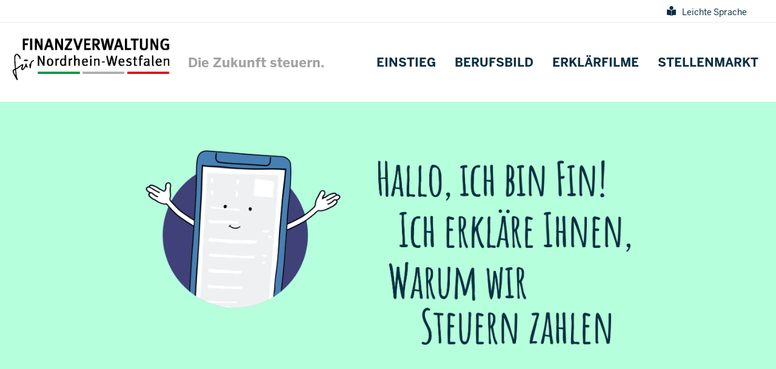

--- FILE ---
content_type: text/html; charset=UTF-8
request_url: https://die-zukunft-steuern.nrw/steuern-zahlen
body_size: 10486
content:
<!DOCTYPE html>
<html lang="de" dir="ltr" prefix="og: https://ogp.me/ns#">
  <head>
    <meta charset="utf-8" />
<script type="text/plain" id="cookies_matomo" data-cookieconsent="matomo">var _paq = _paq || [];(function(){var u=(("https:" == document.location.protocol) ? "https://matomo.die-zukunft-steuern.nrw/" : "http://matomo.die-zukunft-steuern.nrw/");_paq.push(["setSiteId", "2"]);_paq.push(["setTrackerUrl", u+"matomo.php"]);if (!window.matomo_search_results_active) {_paq.push(["trackPageView"]);}var d=document,g=d.createElement("script"),s=d.getElementsByTagName("script")[0];g.type="text/javascript";g.defer=true;g.async=true;g.src=u+"matomo.js";s.parentNode.insertBefore(g,s);})();</script>
<script>var _mtm = window._mtm = window._mtm || [];_mtm.push({"mtm.startTime": (new Date().getTime()), "event": "mtm.Start"});var d = document, g = d.createElement("script"), s = d.getElementsByTagName("script")[0];g.type = "text/javascript";g.async = true;g.src="https://matomo.die-zukunft-steuern.nrw/js/container_9IynAU6s.js";s.parentNode.insertBefore(g, s);</script>
<meta name="description" content="Sie fragen sich, wie viele Steuerarten es gibt und warum Steuern so wichtig sind? All diese Fragen beantwortet Fin in diesem Video. Sie erfahren außerdem, wofür Steuergelder verwendet werden." />
<link rel="canonical" href="https://die-zukunft-steuern.nrw/steuern-zahlen" />
<meta property="og:site_name" content="Finanzverwaltung NRW" />
<meta property="og:type" content="Erklärvideo - Youtube" />
<meta property="og:url" content="https://die-zukunft-steuern.nrw/steuern-zahlen" />
<meta property="og:title" content="Warum wir Steuern zahlen - Erklärfilm" />
<meta property="og:description" content="Sie fragen sich, wie viele Steuerarten es gibt und warum Steuern so wichtig sind? All diese Fragen beantwortet Fin in diesem Video. Sie erfahren außerdem, wofür Steuergelder verwendet werden." />
<meta property="og:image" content="https://die-zukunft-steuern.nrw/files/styles/og_image/public/2024-04/steuern_zahlen_24x_0.png?itok=Myn20nOy" />
<meta name="twitter:card" content="summary_large_image" />
<meta name="twitter:description" content="Sie fragen sich, wie viele Steuerarten es gibt und warum Steuern so wichtig sind? All diese Fragen beantwortet Fin in diesem Video. Sie erfahren außerdem, wofür Steuergelder verwendet werden." />
<meta name="twitter:site" content="@Finanzmin_NRW" />
<meta name="twitter:title" content="Warum wir Steuern zahlen" />
<meta name="twitter:image" content="https://die-zukunft-steuern.nrw/files/styles/twitter_image/public/2024-04/steuern_zahlen_24x_0.png?itok=EqzvMxEm" />
<meta name="Generator" content="Drupal 10 (https://www.drupal.org)" />
<meta name="MobileOptimized" content="width" />
<meta name="HandheldFriendly" content="true" />
<meta name="viewport" content="width=device-width, initial-scale=1.0" />
<link rel="icon" href="/themes/custom/fv_nrw/favicon.ico" type="image/vnd.microsoft.icon" />

    <title>Warum wir Steuern zahlen - Erklärfilm</title>
    <link rel="stylesheet" media="all" href="/files/css/css_-Tpt9ZvCwRDiEFOdrEk4kD1dW9yEeYMjYaA_TiCOyAE.css?delta=0&amp;language=de&amp;theme=fv_nrw&amp;include=eJxVj0EOwyAMBD9Ew5OQgQ1yA1iyUSr6-iZqWikn23OYXUfSwZtPlczmEsng4g01mFGB_XCpEqk-bMzKvbi0IfMQDZSSaGbp_r8tq0of6Nl9Xb5LhksiG8P8NZ-myyk7Ei4Sds4Qf7sCWkQOK6MeNlEcLm1U-Q237qHr6yrmbNpA8-cnHwtBVgc" />
<link rel="stylesheet" media="all" href="/files/css/css_bl9a7_Wsz8LnT5_qjBNraZoBAWTPGPdoyAec1bLo-s8.css?delta=1&amp;language=de&amp;theme=fv_nrw&amp;include=eJxVj0EOwyAMBD9Ew5OQgQ1yA1iyUSr6-iZqWikn23OYXUfSwZtPlczmEsng4g01mFGB_XCpEqk-bMzKvbi0IfMQDZSSaGbp_r8tq0of6Nl9Xb5LhksiG8P8NZ-myyk7Ei4Sds4Qf7sCWkQOK6MeNlEcLm1U-Q237qHr6yrmbNpA8-cnHwtBVgc" />
<link rel="stylesheet" media="all" href="/themes/custom/fv_nrw/css/extend/ckeditor-accordion.css?t8urtz" />
<link rel="stylesheet" media="all" href="/files/css/css_B7q1jZYTcgcEG9m8HZm42lPNnX5sLPatVk5W_wAhQBY.css?delta=3&amp;language=de&amp;theme=fv_nrw&amp;include=eJxVj0EOwyAMBD9Ew5OQgQ1yA1iyUSr6-iZqWikn23OYXUfSwZtPlczmEsng4g01mFGB_XCpEqk-bMzKvbi0IfMQDZSSaGbp_r8tq0of6Nl9Xb5LhksiG8P8NZ-myyk7Ei4Sds4Qf7sCWkQOK6MeNlEcLm1U-Q237qHr6yrmbNpA8-cnHwtBVgc" />
<link rel="stylesheet" media="print" href="/files/css/css_yk6utmNs68Aw7rQT_JzhbSrpQiOuNyM-cqZ1QQWIJxk.css?delta=4&amp;language=de&amp;theme=fv_nrw&amp;include=eJxVj0EOwyAMBD9Ew5OQgQ1yA1iyUSr6-iZqWikn23OYXUfSwZtPlczmEsng4g01mFGB_XCpEqk-bMzKvbi0IfMQDZSSaGbp_r8tq0of6Nl9Xb5LhksiG8P8NZ-myyk7Ei4Sds4Qf7sCWkQOK6MeNlEcLm1U-Q237qHr6yrmbNpA8-cnHwtBVgc" />
<link rel="stylesheet" media="all" href="/files/css/css_qYt0OMvNKfZLsQ6WO8rvh03L6JKOu41LitUIuoyMK3M.css?delta=5&amp;language=de&amp;theme=fv_nrw&amp;include=eJxVj0EOwyAMBD9Ew5OQgQ1yA1iyUSr6-iZqWikn23OYXUfSwZtPlczmEsng4g01mFGB_XCpEqk-bMzKvbi0IfMQDZSSaGbp_r8tq0of6Nl9Xb5LhksiG8P8NZ-myyk7Ei4Sds4Qf7sCWkQOK6MeNlEcLm1U-Q237qHr6yrmbNpA8-cnHwtBVgc" />

    <script>window._paq = window._paq || [];</script>
    <script type="application/json" data-drupal-selector="drupal-settings-json">{"path":{"baseUrl":"\/","pathPrefix":"","currentPath":"node\/46249","currentPathIsAdmin":false,"isFront":false,"currentLanguage":"de"},"pluralDelimiter":"\u0003","suppressDeprecationErrors":true,"matomo":{"disableCookies":false,"trackColorbox":false,"trackMailto":false},"bu":{"_core":{"default_config_hash":"hHRgRa8uaUJPBEvzD2uaerY4Z9xdbV4glRDRNp8euEE"},"notify_ie":15,"notify_firefox":-4,"notify_opera":-4,"notify_safari":-2,"notify_chrome":-4,"insecure":false,"unsupported":false,"mobile":false,"visibility_type":"hide","visibility_pages":"admin\/*","source":"\/\/browser-update.org\/update.min.js","show_source":"","position":"top","text_override":"","reminder":null,"reminder_closed":null,"new_window":true,"url":"","no_close":false,"test_mode":false},"ckeditorAccordion":{"accordionStyle":{"collapseAll":1,"keepRowsOpen":0,"animateAccordionOpenAndClose":1,"openTabsWithHash":1,"allowHtmlInTitles":0}},"cookies":{"cookiesjsr":{"config":{"cookie":{"name":"cookiesjsr","expires":31536000000,"domain":"","sameSite":"Lax","secure":false},"library":{"libBasePath":"\/libraries\/cookiesjsr\/dist","libPath":"\/libraries\/cookiesjsr\/dist\/cookiesjsr.min.js","scrollLimit":0},"callback":{"method":"post","url":"\/cookies\/consent\/callback.json","headers":[]},"interface":{"openSettingsHash":"#editCookieSettings","showDenyAll":true,"denyAllOnLayerClose":false,"settingsAsLink":false,"availableLangs":["de","en"],"defaultLang":"de","groupConsent":false,"cookieDocs":true}},"services":{"functional":{"id":"functional","services":[{"key":"functional","type":"functional","name":"Funktionale Cookies","info":{"value":"\u003Ctable\u003E\r\n\t\u003Cthead\u003E\r\n\t\t\u003Ctr\u003E\r\n\t\t\t\u003Cth width=\u002215%\u0022\u003ECookie name\u003C\/th\u003E\r\n\t\t\t\u003Cth width=\u002215%\u0022\u003EDefault expiration time\u003C\/th\u003E\r\n\t\t\t\u003Cth\u003EDescription\u003C\/th\u003E\r\n\t\t\u003C\/tr\u003E\r\n\t\u003C\/thead\u003E\r\n\t\u003Ctbody\u003E\r\n\t\t\u003Ctr\u003E\r\n\t\t\t\u003Ctd\u003E\u003Ccode dir=\u0022ltr\u0022 translate=\u0022no\u0022\u003ESSESS\u0026lt;ID\u0026gt;\u003C\/code\u003E\u003C\/td\u003E\r\n\t\t\t\u003Ctd\u003E1 month\u003C\/td\u003E\r\n\t\t\t\u003Ctd\u003EIf you are logged in to this website, a session cookie is required to identify and connect your browser to your user account in the server backend of this website.\u003C\/td\u003E\r\n\t\t\u003C\/tr\u003E\r\n\t\t\u003Ctr\u003E\r\n\t\t\t\u003Ctd\u003E\u003Ccode dir=\u0022ltr\u0022 translate=\u0022no\u0022\u003Ecookiesjsr\u003C\/code\u003E\u003C\/td\u003E\r\n\t\t\t\u003Ctd\u003E1 year\u003C\/td\u003E\r\n\t\t\t\u003Ctd\u003EWhen you visited this website for the first time, you were asked for your permission to use several services (including those from third parties) that require data to be saved in your browser (cookies, local storage). Your decisions about each service (allow, deny) are stored in this cookie and are reused each time you visit this website.\u003C\/td\u003E\r\n\t\t\u003C\/tr\u003E\r\n\t\u003C\/tbody\u003E\r\n\u003C\/table\u003E\r\n","format":"full_html"},"uri":"","needConsent":false}],"weight":1},"tracking":{"id":"tracking","services":[{"key":"matomo","type":"tracking","name":"Tracking cookies","info":{"value":"\u003Ctable\u003E\r\n\t\u003Cthead\u003E\r\n\t\t\u003Ctr\u003E\r\n\t\t\t\u003Cth width=\u002215%\u0022\u003ECookie name\u003C\/th\u003E\r\n\t\t\t\u003Cth width=\u002215%\u0022\u003EDefault expiration time\u003C\/th\u003E\r\n\t\t\t\u003Cth\u003EDescription\u003C\/th\u003E\r\n\t\t\u003C\/tr\u003E\r\n\t\u003C\/thead\u003E\r\n\t\u003Ctbody\u003E\r\n\t\t\u003Ctr\u003E\r\n\t\t\t\u003Ctd\u003E\u003Ccode dir=\u0022ltr\u0022 translate=\u0022no\u0022\u003E_pk_id\u003C\/code\u003E\u003C\/td\u003E\r\n\t\t\t\u003Ctd\u003E13 months\u003C\/td\u003E\r\n\t\t\t\u003Ctd\u003EUsed to store a few details about the user such as the unique visitor ID.\u003C\/td\u003E\r\n\t\t\u003C\/tr\u003E\r\n\t\t\u003Ctr\u003E\r\n\t\t\t\u003Ctd\u003E\u003Ccode dir=\u0022ltr\u0022 translate=\u0022no\u0022\u003E_pk_ses\u003C\/code\u003E\u003C\/td\u003E\r\n\t\t\t\u003Ctd\u003E30 minutes\u003C\/td\u003E\r\n\t\t\t\u003Ctd\u003EShort lived cookies used to temporarily store data for the visit.\u003C\/td\u003E\r\n\t\t\u003C\/tr\u003E\r\n\t\u003C\/tbody\u003E\r\n\u003C\/table\u003E\r\n","format":"full_html"},"uri":"","needConsent":true}],"weight":10},"video":{"id":"video","services":[{"key":"video","type":"video","name":"Video","info":{"value":"\u003Cp\u003ECookies, die gegebenenfalls von YouTube\u0026nbsp;zum Verbessern des Angebots gesetzt werden.\u003C\/p\u003E\r\n","format":"full_html"},"uri":"","needConsent":true}],"weight":40}},"translation":{"_core":{"default_config_hash":"S5qrJju_o31uC1fwXosZ8Nlja2Wps6Gn0mMCAebY1Zw"},"langcode":"de","bannerText":"Auf dieser Internetseite werden technisch erforderliche Cookies verwendet. Mit dem Anklicken der Schaltfl\u00e4che \u0022Alle Cookies akzeptieren\u0022 erkl\u00e4ren Sie sich dar\u00fcber hinaus mit der Verwendung optionaler Cookies einverstanden. Sie k\u00f6nnen jederzeit unter \u0022Einstellungen\u0022 einzelne Cookie-Typen akzeptieren und ablehnen und Ihre Zustimmung f\u00fcr die Zukunft widerrufen.","privacyPolicy":"Datenschutzerkl\u00e4rung","privacyUri":"\/datenschutz","imprint":"Impressum","imprintUri":"\/impressum","cookieDocs":"Cookie-Dokumentation","cookieDocsUri":"\/cookies\/documentation","denyAll":"Nur notwendige Cookies","alwaysActive":"Immer aktiv","settings":"Cookie-Einstellungen","acceptAll":"Alle Cookies akzeptieren","requiredCookies":"Erforderliche Cookies","cookieSettings":"Cookie-Einstellungen","close":"Close","readMore":"Weiterlesen","allowed":"erlaubt","denied":"untersagt","settingsAllServices":"Einstellungen f\u00fcr alle Dienste","saveSettings":"Speichern","default_langcode":"en","disclaimerText":"Alle Cookie-Informationen k\u00f6nnen von den Dienstanbietern ge\u00e4ndert werden. Wir aktualisieren diese Informationen regelm\u00e4\u00dfig.","disclaimerTextPosition":"below","processorDetailsLabel":"Details zum verarbeitenden Unternehmen","processorLabel":"Firma","processorWebsiteUrlLabel":"Company Website","processorPrivacyPolicyUrlLabel":"Company Privacy Policy","processorCookiePolicyUrlLabel":"Company Cookie Policy","processorContactLabel":"Kontaktdaten zum Datenschutz","placeholderAcceptAllText":"Alle Cookies akzeptieren","functional":{"title":"Was sind Cookies?","details":"Cookies sind kleine Textdateien, die von Ihrem Browser auf Ihrem Ger\u00e4t abgelegt werden, um bestimmte Informationen zu speichern. Anhand der gespeicherten und zur\u00fcckgegebenen Informationen kann eine Webseite erkennen, dass Sie diese zuvor mit dem Browser auf Ihrem Endger\u00e4t aufgerufen und besucht haben. Wir nutzen diese Informationen, um die Webseite optimal nach Ihren Pr\u00e4ferenzen zu gestalten und anzuzeigen. Dabei wird nur das Cookie selbst auf Ihrem Ger\u00e4t identifiziert. Personenbezogene Daten werden nur dann gespeichert, wenn Sie ausdr\u00fccklich eingewilligt haben oder wenn dies unbedingt erforderlich ist, um den von uns angebotenen und von Ihnen in Anspruch genommenen Dienst zu nutzen."},"tracking":{"title":"Tracking-Cookies","details":"Tracking-Cookies sammeln aggregierte Informationen dar\u00fcber, wie unsere Webseite genutzt wird. Dies dient dazu, die Attraktivit\u00e4t, den Inhalt und die Funktionalit\u00e4t zu verbessern. Mit Hilfe dieser Cookies k\u00f6nnen wir feststellen, ob, wie oft und wie lange auf bestimmte Unterseiten unserer Webseite zugegriffen wird und welche Inhalte die Nutzer besonders interessieren. Erfasst werden auch Suchbegriffe, Land, Region und ggf. die Stadt, von der aus auf die Webseite zugegriffen wird, sowie der Anteil der mobilen Endger\u00e4te, die f\u00fcr den Zugriff auf die Webseite genutzt werden. Wir verwenden diese Informationen, um statistische Berichte zu erstellen, die uns helfen, die Inhalte unserer Webseite auf Ihre Bed\u00fcrfnisse abzustimmen und unser Angebot zu optimieren."},"video":{"title":"Video","details":"Video-Sharing-Dienste helfen dabei, Rich Media auf der Webseite hinzuzuf\u00fcgen und ihre Sichtbarkeit zu erh\u00f6hen."}}},"cookiesTexts":{"_core":{"default_config_hash":"S5qrJju_o31uC1fwXosZ8Nlja2Wps6Gn0mMCAebY1Zw"},"langcode":"de","bannerText":"Auf dieser Internetseite werden technisch erforderliche Cookies verwendet. Mit dem Anklicken der Schaltfl\u00e4che \u0022Alle Cookies akzeptieren\u0022 erkl\u00e4ren Sie sich dar\u00fcber hinaus mit der Verwendung optionaler Cookies einverstanden. Sie k\u00f6nnen jederzeit unter \u0022Einstellungen\u0022 einzelne Cookie-Typen akzeptieren und ablehnen und Ihre Zustimmung f\u00fcr die Zukunft widerrufen.","privacyPolicy":"Datenschutzerkl\u00e4rung","privacyUri":"\/node\/19","imprint":"Impressum","imprintUri":"\/node\/20","cookieDocs":"Cookie-Dokumentation","cookieDocsUri":"\/cookies\/documentation","denyAll":"Nur notwendige Cookies","alwaysActive":"Immer aktiv","settings":"Cookie-Einstellungen","acceptAll":"Alle Cookies akzeptieren","requiredCookies":"Erforderliche Cookies","cookieSettings":"Cookie-Einstellungen","close":"Close","readMore":"Weiterlesen","allowed":"erlaubt","denied":"untersagt","settingsAllServices":"Einstellungen f\u00fcr alle Dienste","saveSettings":"Speichern","default_langcode":"en","disclaimerText":"Alle Cookie-Informationen k\u00f6nnen von den Dienstanbietern ge\u00e4ndert werden. Wir aktualisieren diese Informationen regelm\u00e4\u00dfig.","disclaimerTextPosition":"below","processorDetailsLabel":"Details zum verarbeitenden Unternehmen","processorLabel":"Firma","processorWebsiteUrlLabel":"Company Website","processorPrivacyPolicyUrlLabel":"Company Privacy Policy","processorCookiePolicyUrlLabel":"Company Cookie Policy","processorContactLabel":"Kontaktdaten zum Datenschutz","placeholderAcceptAllText":"Alle Cookies akzeptieren"},"services":{"functional":{"uuid":"30413e4f-8c38-438d-b93b-6d11a3a9f8c6","langcode":"de","status":true,"dependencies":[],"_core":{"default_config_hash":"SQkYKY9U6xYDPAOC32rgkrIzkd688kRsm9g25mWdcvM"},"id":"functional","label":"Funktionale Cookies","group":"functional","info":{"value":"\u003Ctable\u003E\r\n\t\u003Cthead\u003E\r\n\t\t\u003Ctr\u003E\r\n\t\t\t\u003Cth width=\u002215%\u0022\u003ECookie name\u003C\/th\u003E\r\n\t\t\t\u003Cth width=\u002215%\u0022\u003EDefault expiration time\u003C\/th\u003E\r\n\t\t\t\u003Cth\u003EDescription\u003C\/th\u003E\r\n\t\t\u003C\/tr\u003E\r\n\t\u003C\/thead\u003E\r\n\t\u003Ctbody\u003E\r\n\t\t\u003Ctr\u003E\r\n\t\t\t\u003Ctd\u003E\u003Ccode dir=\u0022ltr\u0022 translate=\u0022no\u0022\u003ESSESS\u0026lt;ID\u0026gt;\u003C\/code\u003E\u003C\/td\u003E\r\n\t\t\t\u003Ctd\u003E1 month\u003C\/td\u003E\r\n\t\t\t\u003Ctd\u003EIf you are logged in to this website, a session cookie is required to identify and connect your browser to your user account in the server backend of this website.\u003C\/td\u003E\r\n\t\t\u003C\/tr\u003E\r\n\t\t\u003Ctr\u003E\r\n\t\t\t\u003Ctd\u003E\u003Ccode dir=\u0022ltr\u0022 translate=\u0022no\u0022\u003Ecookiesjsr\u003C\/code\u003E\u003C\/td\u003E\r\n\t\t\t\u003Ctd\u003E1 year\u003C\/td\u003E\r\n\t\t\t\u003Ctd\u003EWhen you visited this website for the first time, you were asked for your permission to use several services (including those from third parties) that require data to be saved in your browser (cookies, local storage). Your decisions about each service (allow, deny) are stored in this cookie and are reused each time you visit this website.\u003C\/td\u003E\r\n\t\t\u003C\/tr\u003E\r\n\t\u003C\/tbody\u003E\r\n\u003C\/table\u003E\r\n","format":"full_html"},"consentRequired":false,"purpose":"Essential functional cookies to provide general functionality","processor":"","processorContact":"","processorUrl":"","processorPrivacyPolicyUrl":"","processorCookiePolicyUrl":"","placeholderMainText":"This content is blocked because required functional cookies have not been accepted.","placeholderAcceptText":"Only accept required functional cookies."},"matomo":{"uuid":"0881fbcc-b780-4563-816f-72ed3b20a983","langcode":"de","status":true,"dependencies":{"enforced":{"module":["cookies_matomo"]}},"_core":{"default_config_hash":"tEnhnulT7yRlWGG3xR7CgXl5fWI1fU9-1pXhs4UyNrU"},"id":"matomo","label":"Tracking cookies","group":"tracking","info":{"value":"\u003Ctable\u003E\r\n\t\u003Cthead\u003E\r\n\t\t\u003Ctr\u003E\r\n\t\t\t\u003Cth width=\u002215%\u0022\u003ECookie name\u003C\/th\u003E\r\n\t\t\t\u003Cth width=\u002215%\u0022\u003EDefault expiration time\u003C\/th\u003E\r\n\t\t\t\u003Cth\u003EDescription\u003C\/th\u003E\r\n\t\t\u003C\/tr\u003E\r\n\t\u003C\/thead\u003E\r\n\t\u003Ctbody\u003E\r\n\t\t\u003Ctr\u003E\r\n\t\t\t\u003Ctd\u003E\u003Ccode dir=\u0022ltr\u0022 translate=\u0022no\u0022\u003E_pk_id\u003C\/code\u003E\u003C\/td\u003E\r\n\t\t\t\u003Ctd\u003E13 months\u003C\/td\u003E\r\n\t\t\t\u003Ctd\u003EUsed to store a few details about the user such as the unique visitor ID.\u003C\/td\u003E\r\n\t\t\u003C\/tr\u003E\r\n\t\t\u003Ctr\u003E\r\n\t\t\t\u003Ctd\u003E\u003Ccode dir=\u0022ltr\u0022 translate=\u0022no\u0022\u003E_pk_ses\u003C\/code\u003E\u003C\/td\u003E\r\n\t\t\t\u003Ctd\u003E30 minutes\u003C\/td\u003E\r\n\t\t\t\u003Ctd\u003EShort lived cookies used to temporarily store data for the visit.\u003C\/td\u003E\r\n\t\t\u003C\/tr\u003E\r\n\t\u003C\/tbody\u003E\r\n\u003C\/table\u003E\r\n","format":"full_html"},"consentRequired":true,"purpose":"","processor":"","processorContact":"","processorUrl":"","processorPrivacyPolicyUrl":"","processorCookiePolicyUrl":"","placeholderMainText":"Dieser Inhalt ist blockiert, weil die Cookies von Matomo Analytics nicht akzeptiert wurden.","placeholderAcceptText":"Nur Matomo Analytics Cookies akzeptieren."},"video":{"uuid":"6a26ec41-4a2c-4490-bdb4-d8954270bf47","langcode":"de","status":true,"dependencies":{"enforced":{"module":["cookies_video"]}},"_core":{"default_config_hash":"-5_rAcqvovHOInTW143TXBCjn28Fvx62V6RaW1EVW6Y"},"id":"video","label":"Video","group":"video","info":{"value":"\u003Cp\u003ECookies, die gegebenenfalls von YouTube\u0026nbsp;zum Verbessern des Angebots gesetzt werden.\u003C\/p\u003E\r\n","format":"full_html"},"consentRequired":true,"purpose":"Einbinden von Videos zur medialen Bereicherung unseres Angebots.","processor":"Google Ireland Limited","processorContact":"","processorUrl":"","processorPrivacyPolicyUrl":"https:\/\/policies.google.com\/privacy","processorCookiePolicyUrl":"https:\/\/policies.google.com\/technologies\/cookies?hl=en-US","placeholderMainText":"Dieser Inhalt ist blockiert, weil die Video Cookies nicht akzeptiert wurden.","placeholderAcceptText":"Nur Video Cookies akzeptieren"}},"groups":{"functional":{"uuid":"6bc8d3bb-3d56-4638-b032-d302e0e5825c","langcode":"de","status":true,"dependencies":[],"_core":{"default_config_hash":"aHm4Q63Ge97tcktTa_qmUqJMir45iyGY2lEvvqPW68g"},"id":"functional","label":"Was sind Cookies?","weight":1,"title":"Was sind Cookies?","details":"Cookies sind kleine Textdateien, die von Ihrem Browser auf Ihrem Ger\u00e4t abgelegt werden, um bestimmte Informationen zu speichern. Anhand der gespeicherten und zur\u00fcckgegebenen Informationen kann eine Webseite erkennen, dass Sie diese zuvor mit dem Browser auf Ihrem Endger\u00e4t aufgerufen und besucht haben. Wir nutzen diese Informationen, um die Webseite optimal nach Ihren Pr\u00e4ferenzen zu gestalten und anzuzeigen. Dabei wird nur das Cookie selbst auf Ihrem Ger\u00e4t identifiziert. Personenbezogene Daten werden nur dann gespeichert, wenn Sie ausdr\u00fccklich eingewilligt haben oder wenn dies unbedingt erforderlich ist, um den von uns angebotenen und von Ihnen in Anspruch genommenen Dienst zu nutzen."},"marketing":{"uuid":"aa4ea035-7fdb-4f34-aeee-0b1482e2d451","langcode":"de","status":true,"dependencies":[],"_core":{"default_config_hash":"JkP6try0AxX_f4RpFEletep5NHSlVB1BbGw0snW4MO8"},"id":"marketing","label":"Marketing","weight":20,"title":"Marketing","details":"Kundenkommunikation und Marketinginstrumente."},"performance":{"uuid":"4809c3eb-8358-428b-8b79-ee54a0d26ea8","langcode":"de","status":true,"dependencies":[],"_core":{"default_config_hash":"Jv3uIJviBj7D282Qu1ZpEQwuOEb3lCcDvx-XVHeOJpw"},"id":"performance","label":"Leistung","weight":30,"title":"Performance Cookies","details":"Performance-Cookies sammeln aggregierte Informationen dar\u00fcber, wie unsere Website genutzt wird. Dies dient dazu, die Attraktivit\u00e4t, den Inhalt und die Funktionalit\u00e4t zu verbessern. Diese Cookies helfen uns festzustellen, ob, wie oft und wie lange auf bestimmte Unterseiten unserer Website zugegriffen wird und f\u00fcr welche Inhalte sich die Nutzer besonders interessieren. Erfasst werden auch Suchbegriffe, Land, Region und ggf. der Ort, von dem aus auf die Website zugegriffen wird, sowie der Anteil der mobilen Endger\u00e4te, die f\u00fcr den Zugriff auf die Website genutzt werden. Wir verwenden diese Informationen, um statistische Berichte zu erstellen, die uns helfen, die Inhalte unserer Website auf Ihre Bed\u00fcrfnisse abzustimmen und unser Angebot zu optimieren."},"social":{"uuid":"2673ac6f-b952-4a5e-87b5-99bb84899728","langcode":"de","status":true,"dependencies":[],"_core":{"default_config_hash":"vog2tbqqQHjVkue0anA0RwlzvOTPNTvP7_JjJxRMVAQ"},"id":"social","label":"Soziale Plugins","weight":20,"title":"Soziale Plugins","details":"Kommentar Manager erleichtern die Organisation von Kommentaren und helfen dabei Spam zu verhindern."},"tracking":{"uuid":"bc07a663-29ab-4384-b1ab-46048fa83f34","langcode":"de","status":true,"dependencies":[],"_core":{"default_config_hash":"_gYDe3qoEc6L5uYR6zhu5V-3ARLlyis9gl1diq7Tnf4"},"id":"tracking","label":"Tracking","weight":10,"title":"Tracking-Cookies","details":"Tracking-Cookies sammeln aggregierte Informationen dar\u00fcber, wie unsere Webseite genutzt wird. Dies dient dazu, die Attraktivit\u00e4t, den Inhalt und die Funktionalit\u00e4t zu verbessern. Mit Hilfe dieser Cookies k\u00f6nnen wir feststellen, ob, wie oft und wie lange auf bestimmte Unterseiten unserer Webseite zugegriffen wird und welche Inhalte die Nutzer besonders interessieren. Erfasst werden auch Suchbegriffe, Land, Region und ggf. die Stadt, von der aus auf die Webseite zugegriffen wird, sowie der Anteil der mobilen Endger\u00e4te, die f\u00fcr den Zugriff auf die Webseite genutzt werden. Wir verwenden diese Informationen, um statistische Berichte zu erstellen, die uns helfen, die Inhalte unserer Webseite auf Ihre Bed\u00fcrfnisse abzustimmen und unser Angebot zu optimieren."},"video":{"uuid":"05349465-1986-4f77-ad91-76fb2e3b891a","langcode":"de","status":true,"dependencies":[],"_core":{"default_config_hash":"w1WnCmP2Xfgx24xbx5u9T27XLF_ZFw5R0MlO-eDDPpQ"},"id":"video","label":"Videos","weight":40,"title":"Video","details":"Video-Sharing-Dienste helfen dabei, Rich Media auf der Webseite hinzuzuf\u00fcgen und ihre Sichtbarkeit zu erh\u00f6hen."}}},"denyAll":"Deny All","allowAll":"Allow All","user":{"uid":0,"permissionsHash":"e79050dc75d2709c4d14c4b0bceae0aaaac281227d1a64e585a0bf24b7727b98"}}</script>
<script src="/files/js/js_R7iT49E8-Dr7fUUQ74dTr3WcVOqTIkQYGexCt-StNA8.js?scope=header&amp;delta=0&amp;language=de&amp;theme=fv_nrw&amp;include=eJxVjFkKwzAMRC9koiMZWZIbNbYEspPQ27fQNNCfebPAlB3KvtAqtEmkj7BOj4xEHqxucLulhtsU40Tum8qAi88Rvyp3nN4d0LC9ptK4h0NZHP5Sll6Ec1VpnOqRLU54NC_Y0nXzxRtwckAV"></script>
<script src="/modules/contrib/cookies/js/cookiesjsr.conf.js?t8urtz" defer></script>
<script src="/libraries/cookiesjsr/dist/cookiesjsr.min.js?t8urtz" defer></script>

    <link rel="shortcut icon" href="https://www.die-zukunft-steuern.nrw/themes/custom/fv_nrw/favicon.ico">
  </head>
  <body class="page-node-46249 page-node-type-erklaervideo_youtube layout-no-sidebars path-node page-node-type-erklaervideo-youtube">
        <a href="#main-content" class="visually-hidden focusable skip-link">
      Direkt zum Inhalt
    </a>
    
      <div class="dialog-off-canvas-main-canvas" data-off-canvas-main-canvas>
    <div id="page-wrapper">
    <div id="page">
        <header id="header" class="header" role="banner" aria-label="Website Header">
            <div class="easy-language-desktop-menu mobile-hide">
                <div class="easy-language-content">
                    <a href="/leichte-sprache" class="leichte-sprache-desktop-link">Leichte Sprache</a>
                </div>
            </div>
            <div class="section layout-container clearfix">
                
                  <div class="clearfix region region-header">
    <div id="block-fv-nrw-branding" class="clearfix site-branding block block-system block-system-branding-block">
  
    
          <div class="site-branding__text">
              <div class="site-branding__name">
          <a href="/" title="Startseite" rel="home">Finanzverwaltung NRW</a>
        </div>
                </div>
  </div>

  </div>

                  <div class="region region-primary-menu">
      <div class="content">
        <div class="menu-toggle-target menu-toggle-target-show" id="show-block-fv-nrw-main-menu"></div>
    <div class="menu-toggle-target" id="hide-block-fv-nrw-main-menu"></div>
    <a class="menu-toggle" href="#show-block-fv-nrw-main-menu"> Show &mdash; Hauptnavigation</a>
    <a class="menu-toggle menu-toggle--hide" href="#hide-block-fv-nrw-main-menu"> Hide &mdash; Hauptnavigation</a>
    

              <ul class="clearfix menu">
                          <li class="menu-item"
                      >
                    <a href="/einstieg" data-drupal-link-system-path="node/46760">Einstieg</a>
                      </li>
                      <li class="menu-item"
                      >
                    <a href="/berufsbild" data-drupal-link-system-path="node/46762">Berufsbild</a>
                      </li>
                      <li class="menu-item"
                      >
                    <a href="/erklaerfilme" data-drupal-link-system-path="node/46763">Erklärfilme</a>
                      </li>
                      <li class="menu-item"
                      >
                    <a href="/stellenmarkt" data-drupal-link-system-path="node/46842">Stellenmarkt</a>
                      </li>
                      <li class="menu-item menu-item menu-leichte-sprache desktop-hide"
                      >
                    <a href="/leichte-sprache" data-drupal-link-system-path="node/46803">Leichte Sprache</a>
                      </li>
        </ul>
  

  </div>

  </div>

            </div>
            <div class="logo-container">
                <div class="logo">
                    <a href="/">
                        <img src="/themes/custom/fv_nrw/images/logo.png" alt="Link zur Startseite der Finanzverwaltung für Nordrhein-Westfalen"/>
                    </a>
                </div>
            </div>
            <div class="slogan-container">
                <div class="slogan">
                    <div class="slogan-text">Die Zukunft steuern.</div>
                </div>
            </div>
        </header>
                    <div class="highlighted">
                <aside class="layout-container section clearfix" role="complementary">
                      <div class="region region-highlighted">
    <div data-drupal-messages-fallback class="hidden"></div>

  </div>

                </aside>
            </div>
                        <div id="main-wrapper" class="layout-main-wrapper layout-container clearfix">
            <div id="main" class="layout-main clearfix">
                
                <main id="content" class="column main-content" role="main">
                    <section class="section">
                        <a id="main-content" tabindex="-1"></a>
                          <div class="region region-content">
    <div id="block-fv-nrw-content" class="block block-system block-system-main-block">
  
    
      <div class="content">
      
<article data-history-node-id="46249" class="node node--type-erklaervideo-youtube node--view-mode-full clearfix">
  <header>
    
        
      </header>
  <div class="node__content clearfix content-color-changes" style="background-color:  #b5ffdc; color:  #ffffff">
    
            <div class="field field--name-field-career-bgcolor field--type-color-field-type field--label-hidden field__item">#b5ffdc</div>
      
            <div class="field field--name-field-career-color field--type-color-field-type field--label-hidden field__item">#ffffff</div>
      
            <div class="field field--name-field-video-image-top field--type-image field--label-hidden field__item">  <img loading="lazy" src="/files/2021-04/steuern_zahlen_2%404x_0.png" width="3691" height="1483" alt="warum wir steuern zahlen" />

</div>
      
            <div class="clearfix text-formatted field field--name-field-youtube-text field--type-text-long field--label-hidden field__item"><div class="video-iframe"><iframe allow="accelerometer; autoplay; clipboard-write; encrypted-media; gyroscope; picture-in-picture" allowfullscreen frameborder="0" height="315" src width="560" data-src="https://www.youtube-nocookie.com/embed/XOMasYNGJ7s" class="cookies-video-embed-field"></iframe></div>

<p>&nbsp;</p>

<div class="video-iframe">
<p style="color:#092f41"><strong>Filme mit Fin: Warum zahlen wir eigentlich Steuern? </strong></p>

<p style="color:#092f41">Sie fragen sich, wie viele Steuerarten es gibt und warum Steuern so wichtig sind? All diese Fragen beantwortet Fin in diesem Video. Sie erfahren außerdem, wofür Steuergelder verwendet werden.</p>

<p style="color:#092f41">Links in diesem Video:</p>

<div class="arrowright-link"><a href="https://www.haushalt.fm.nrw.de" style="color:#092F41" target="_blank">Der Haushalt von NRW</a></div>
</div>

<p>&nbsp;</p>
</div>
      
            <div class="clearfix text-formatted field field--name-body field--type-text-with-summary field--label-hidden field__item"><div class="reader-wrapper">
<h2 class="reader-head">Nochmals zum nachlesen</h2>

<div class="reader-row">
<div class="reader-col">
<div class="reader-image"><img alt data-entity-type="file" data-entity-uuid="10e88fd3-f0fb-440a-9f4d-db9c03d706f5" src="/files/inline-images/1_Warum%20wir%20Steuern%20zahlen.png" width="1536" height="860" loading="lazy"></div>

<p class="reader-text">Diese Folge: <strong>Warum zahlen wir eigentlich Steuern?</strong></p>
</div>

<div class="reader-col">
<div class="reader-image"><img alt data-entity-type="file" data-entity-uuid="1dc1486d-21d7-433a-b614-f3105e2035cb" src="/files/inline-images/2_Warum%20wir%20Steuern%20zahlen.png" width="1536" height="858" loading="lazy"></div>

<div class="reader-text">Steuern sind wichtig, klar. Aber wer zahlt eigentlich Steuern? Und <strong>wofür werden </strong>die <strong>Steuergelder </strong>genau verwendet?</div>
</div>

<div class="reader-col">
<div class="reader-image"><img alt data-entity-type="file" data-entity-uuid="d0590582-938f-4837-aede-bc2c6943ede2" src="/files/inline-images/3_Warum%20wir%20Steuern%20zahlen.png" width="1534" height="860" loading="lazy"></div>

<p class="reader-text">Steuern zahlen wir alle.<br>
<br>
Das beginnt mit der Umsatzsteuer auf <strong>Lebensmittel </strong>und fängt schon beim <strong>Frühstück </strong>an.</p>
</div>

<div class="reader-col">
<div class="reader-image"><img alt data-entity-type="file" data-entity-uuid="a756e49b-a1f5-4274-a74e-00ef02968518" src="/files/inline-images/4_Warum%20wir%20Steuern%20zahlen_0.png" width="1536" height="860" loading="lazy"></div>

<p class="reader-text">Gefolgt von der <strong>Kraftfahrzeugsteuer</strong>, kurz KFZ-Steuer.</p>
</div>

<div class="reader-col">
<div class="reader-image"><img alt data-entity-type="file" data-entity-uuid="d771a6cd-3ed2-49c9-9c45-b8c44820c73e" src="/files/inline-images/5_Warum%20wir%20Steuern%20zahlen.png" width="1534" height="860" loading="lazy"></div>

<p class="reader-text">Und natürlich der <strong>Lohnsteuer</strong>, die eine besondere Erhebungsform der Einkommensteuer ist, denn Ihre Arbeitgeberin bzw. Ihr Arbeitgeber führt die Lohnsteuer direkt an das Finanzamt ab, wenn Sie angestellt sind. Insgesamt gibt es rund <strong>40 Steuerarten</strong>.</p>
</div>

<div class="reader-col">
<div class="reader-image"><img alt data-entity-type="file" data-entity-uuid="0cc91f75-9b08-4580-873d-e81bd192d860" src="/files/inline-images/6_Warum%20wir%20Steuern%20zahlen.png" width="1534" height="862" loading="lazy"></div>

<p class="reader-text">Man unterscheidet zwischen <strong>Bundes-, Länder- und Gemeindesteuern</strong>, je nachdem, ob sie ganz Deutschland, den einzelnen Bundesländern oder den Gemeinden zustehen. Manche Steuern werden auch aufgeteilt – die sogenannten Gemeinschaftssteuern.<br>
<br>
Grundsätzlich lassen sich Steuern in <strong>direkte und indirekte Steuern</strong> unterteilen.</p>
</div>

<div class="reader-col">
<div class="reader-image"><img alt data-entity-type="file" data-entity-uuid="3f6bc75b-888c-4c9c-b6e6-c4318cd7a487" src="/files/inline-images/7_Warum%20wir%20Steuern%20zahlen.png" width="1534" height="860" loading="lazy"></div>

<p class="reader-text">Die Kfz-Steuer z.B. zahlt jede&nbsp;Autobesitzerin bzw. jeder Autobesitzer selber an die Zollbehörde. Anders ist es, wenn man sich beispielsweise ein Brötchen in der Bäckerei kauft. Hier ist die <strong>Umsatzsteuer</strong>, umgangssprachlich auch <strong>Mehrwertsteuer </strong>genannt, bereits im Preis miteingerechnet. Endverbraucher zahlen&nbsp;also die Steuer, jedoch ist die Bäckereibesitzerin bzw. der Bäckereibesitzer&nbsp;die Steuerschuldnerin bzw. der Steuerschuldner. Sie bzw. Er muss die Umsatzsteuer an das Finanzamt abführen.</p>
</div>

<div class="reader-col">
<div class="reader-image"><img alt data-entity-type="file" data-entity-uuid="90aedbd9-1db6-4a63-b693-5e985b0dde5b" src="/files/inline-images/8_Warum%20wir%20Steuern%20zahlen.png" width="1534" height="864" loading="lazy"></div>

<p class="reader-text">So viele Steuern? Was passiert mit dem ganzen Geld?</p>
</div>

<div class="reader-col">
<div class="reader-image"><img alt data-entity-type="file" data-entity-uuid="bbd09e34-cabf-48e6-b6fa-d9d4ee5e7176" src="/files/inline-images/9_Warum%20wir%20Steuern%20zahlen.png" width="1536" height="860" loading="lazy"></div>

<p class="reader-text">Klar ist: Ohne Steuern sähe unser tägliches Leben ziemlich arm aus. <strong>Wir profitieren alle</strong> davon – häufig ohne dass wir es bewusst wahrnehmen.</p>
</div>

<div class="reader-col">
<div class="reader-image"><img alt data-entity-type="file" data-entity-uuid="af5916ef-c929-49ba-ba50-42a64f99c0b7" src="/files/inline-images/10_Warum%20wir%20Steuern%20zahlen.png" width="1534" height="862" loading="lazy"></div>

<p class="reader-text">Vieles, was wir als selbstverständlich ansehen, funktioniert nur durch unsere Steuern:</p>
</div>

<div class="reader-col">
<div class="reader-image"><img alt data-entity-type="file" data-entity-uuid="3d1e8f71-ab06-4194-8021-9fe319948f31" src="/files/inline-images/11_Warum%20wir%20Steuern%20zahlen.png" width="1536" height="862" loading="lazy"></div>

<p class="reader-text"><strong>Straßen und Radwege</strong> …</p>
</div>

<div class="reader-col">
<div class="reader-image"><img alt data-entity-type="file" data-entity-uuid="35c64c1c-36c8-4013-a968-41a7542b86e4" src="/files/inline-images/12_Warum%20wir%20Steuern%20zahlen.png" width="1536" height="862" loading="lazy"></div>

<p class="reader-text">… <strong>Kindergärten</strong>, Schulen und Universitäten. Der Staat kümmert sich um den Bau der Bildungseinrichtungen und bezahlt das Lehrpersonal.</p>
</div>

<div class="reader-col">
<div class="reader-image"><img alt data-entity-type="file" data-entity-uuid="90725060-11cc-4e61-8bd2-fe1d62b7b30f" src="/files/inline-images/13_Warum%20wir%20Steuern%20zahlen.png" width="1534" height="864" loading="lazy"></div>

<p class="reader-text">Die <strong>Feuerwehr </strong>…</p>
</div>

<div class="reader-col">
<div class="reader-image"><img alt data-entity-type="file" data-entity-uuid="eee9fbb7-9123-4343-9e23-46eeaca9a1fa" src="/files/inline-images/14_Warum%20wir%20Steuern%20zahlen.png" width="1536" height="862" loading="lazy"></div>

<p class="reader-text">… und auch die <strong>Polizei </strong>und Gerichte werden durch Steuern finanziert. Damit wir sicher zusammenleben können.</p>
</div>

<div class="reader-col">
<div class="reader-image"><img alt data-entity-type="file" data-entity-uuid="18cc9db1-4354-4dde-b5b6-6a99a6da1b10" src="/files/inline-images/15_Warum%20wir%20Steuern%20zahlen.png" width="1536" height="860" loading="lazy"></div>

<p class="reader-text">Und auch in <strong>Kunst und Kultur </strong>…</p>
</div>

<div class="reader-col">
<div class="reader-image"><img alt data-entity-type="file" data-entity-uuid="069ac882-c570-4bdc-b3a9-71a98a47cb38" src="/files/inline-images/16_Warum%20wir%20Steuern%20zahlen.png" width="1538" height="862" loading="lazy"></div>

<p class="reader-text">… <strong>Sport und Gesundheit</strong></p>
</div>

<div class="reader-col">
<div class="reader-image"><img alt data-entity-type="file" data-entity-uuid="eb7c0d18-8533-42d4-b854-6ef9be59c54f" src="/files/inline-images/17_Warum%20wir%20Steuern%20zahlen_0.png" width="1536" height="860" loading="lazy"></div>

<p class="reader-text">… <strong>Wissenschaft und Forschung</strong></p>
</div>

<div class="reader-col">
<div class="reader-image"><img alt data-entity-type="file" data-entity-uuid="e1f31f86-99d1-4911-a659-730ffd427362" src="/files/inline-images/18_Warum%20wir%20Steuern%20zahlen_0.png" width="1536" height="860" loading="lazy"></div>

<p class="reader-text">… sowie in „<strong>Umwelt-, Natur-, und Klimaschutz</strong>“ investiert das Land viel Geld und kümmert sich um unsere Lebensgrundlagen.</p>
</div>

<div class="reader-col">
<div class="reader-image"><img alt data-entity-type="file" data-entity-uuid="d297e677-8eb2-48ea-bb40-f51c9aeae9c0" src="/files/inline-images/19_Warum%20wir%20Steuern%20zahlen.png" width="1536" height="862" loading="lazy"></div>

<p class="reader-text">Steuergelder fließen auch in die Stärkung unseres <strong>Wirtschaftsstandortes</strong>: Gemeinsam mit den Arbeitgebern schafft das Land so die Rahmenbedingungen für neue Arbeitsplätze.</p>
</div>

<div class="reader-col">
<div class="reader-image"><img alt data-entity-type="file" data-entity-uuid="866ea542-49cb-4b79-b0f5-cb601bb93bd6" src="/files/inline-images/20_Warum%20wir%20Steuern%20zahlen.png" width="1534" height="862" loading="lazy"></div>

<p class="reader-text">Steuern sind die mit Abstand wichtigste Einnahmequelle des Landes.<br>
<br>
Und weil jeder von uns Steuern zahlt – kommt ein großer Betrag zusammen, mit dem man viel erreichen kann.</p>
</div>

<div class="reader-col">
<div class="reader-image"><img alt data-entity-type="file" data-entity-uuid="dada2b14-b45c-40b7-9ba6-c6c92b8ea21e" src="/files/inline-images/21_Warum%20wir%20Steuern%20zahlen.png" width="1534" height="860" loading="lazy"></div>

<p class="reader-text">Nur wenn alle sich beteiligen funktioniert unser Miteinander, denn Steuern finanzieren Vieles, was für unser Zusammenleben wichtig ist.</p>
</div>

<div class="reader-col">
<div class="reader-image"><a href="https://www.finanzverwaltung.nrw.de/" target="_blank" title="www.finanzverwaltung.nrw.de"><img alt data-entity-type="file" data-entity-uuid="a5d03455-8ca6-4a2f-bb38-d0296e9f0a2f" src="/files/inline-images/22_Warum%20wir%20Steuern%20zahlen.png" width="1536" height="860" loading="lazy"></a></div>

<p class="reader-text">Interessieren Sie sich dafür, durch welche Steuerarten die meisten Einnahmen erzielt werden? <a href="https://www.finanzverwaltung.nrw.de/finanzen" target="_blank">Werfen Sie doch mal einen Blick in die Kasse von Nordrhein-Westfalen.</a></p>
</div>
</div>
</div>

<center>
<div class="arrowright-link"><a href="/erklaerfilme">Mehr Filme mit Fin</a></div>
</center>
</div>
      
  </div>
</article>

    </div>
  </div>
<a id=""></a>
<div id="block-gebensieunsihrfeedback" class="block block-wide block-wide-feedbackbox block-block-content block-block-content9601f213-60ea-48a8-ba07-49e642355bf3" style="background-color:#77b1c8">
  
      <!--<h2>Geben Sie uns Ihr Feedback</h2>-->
    
      <div class="content">
		<div class="feedbackbox-left">
			  <img loading="lazy" src="/files/2020-11/icon-feedback.png" width="103" height="95" alt="" />


		</div>
		<div class="feedbackbox-right">
			  <img loading="lazy" src="/files/2021-01/MDF_Feedback_fin_pose%404x.png" width="511" height="795" alt="" />


		</div>
		<div class="feedbackbox-center">
			<h2>Geben Sie uns Ihr Feedback</h2>
			<h3>Und helfen Sie uns besser zu werden.</h3>

<p class="mobile-hide">Wir wollen die Finanzverwaltung Nordrhein-Westfalen zu einer der bürgerfreundlichsten Deutschlands machen. Helfen Sie uns dabei! Teilen Sie uns Ihre Wünsche, Verbesserungsvorschläge und Anregungen mit.</p>

			<div class="feedbackbox-link">
				<a href="/feedback">Zum Feedback-Formular</a>
			</div>
		</div>
		<div class="clearfix"></div>
	</div>
		
  </div>
<div id="block-cookiesui" class="block block-cookies block-cookies-ui-block">
  
    
      <div class="content">
        
<div id="cookiesjsr" data-nosnippet></div>

    </div>
  </div>

  </div>

                    </section>
                </main>
                                            </div>
        </div>
                <footer class="site-footer">
            <div class="layout-container">
                                                    <div class="footer-icons-container">
                        <div class="footer-header">So erreichen Sie uns</div>
                        <div class="footer-icons">
                            <a href="https://www.instagram.com/finanzverwaltung.nrw/" target="_blank"><img src="/themes/custom/fv_nrw/images/icon-instagram.png" alt="Link zu Instagram"></a>
                            <a href="https://www.youtube.com/FinanzverwaltungNRW" target="_blank"><img src="/themes/custom/fv_nrw/images/icon-youtube.svg" alt="Link zu YouTube"></a>
                            <a href="https://www.xing.com/companies/finanzverwaltungnordrhein-westfalen" target="_blank"><img src="/themes/custom/fv_nrw/images/icon-xing.png" alt="Link zu Xing"></a>
                            <a href="https://twitter.com/Finanzmin_NRW" target="_blank"><img src="/themes/custom/fv_nrw/images/icon-twitter.png" alt="Link zu Twitter"></a>
                            <a href="https://www.facebook.com/finanzverwaltung.fuer.nrw" target="_blank"><img src="/themes/custom/fv_nrw/images/icon-facebook.png" alt="Link zu Facebook"></a>
                            <a href="https://www.finanzverwaltung.nrw.de/" target="_blank"><img src="/themes/custom/fv_nrw/images/icon-globus.svg" alt="Link zur Internetseite der Finanzverwaltung NRW"></a>
                            <a href="mailto:oeffentlichkeitsarbeit@fm.nrw.de" target="_blank"><img src="/themes/custom/fv_nrw/images/icon-email.png" alt="E-Mail an Finanzverwaltung NRW senden"></a>
                        </div>
                        <div class="site-footer__bottom">
                                                        <div class="desktop-menu mobile-hide" style="float:left;">
                                <div class="content">
                                    <ul class="clearfix menu">
                                        <li class="menu-item">
                                                <a href="https://www.ausbildung-im-finanzamt.de/BVPlus/" target="_blank">Bewerbungsportal</a>
                                        </li>
                                        <li class="menu-item">
                                            <a href="/impressum" target="_blank" data-drupal-link-system-path="node/20">Impressum</a>
                                        </li>
                                    </ul>
                                </div>
                            </div>
                            <div class="desktop-menu mobile-hide" style="float:left;">
                                <div class="content">
                                    <ul class="clearfix menu">
                                        <li class="menu-item">
                                            <a href="/datenschutz" target="_blank" data-drupal-link-system-path="node/19">Datenschutz</a>
                                        </li>
                                        <li class="menu-item">
                                            <a href="/barrierefreiheit" data-drupal-link-system-path="node/45616">Erklärung zur Barrierefreiheit</a>
                                        </li>
                                    </ul>
                                </div>
                            </div>
                            <div class="mobile-menu desktop-hide">
                                <ul class="clearfix menu">
                                    <li class="menu-item">
                                            <a href="https://www.ausbildung-im-finanzamt.de/BVPlus/" target="_blank">Bewerbungsportal</a>
                                    </li>
                                    <li class="menu-item">
                                        <a href="/impressum" target="_blank" data-drupal-link-system-path="node/20">Impressum</a>
                                    </li>
                                    <li class="menu-item">
                                        <a href="/datenschutz" target="_blank" data-drupal-link-system-path="node/19">Datenschutz</a>
                                    </li>
                                    <li class="menu-item">
                                        <a href="/barrierefreiheit" data-drupal-link-system-path="node/45616">Erklärung zur Barrierefreiheit</a>
                                    </li>
                                </ul>
                            </div>
                        </div>
                    </div>

                            </div>
        </footer>
    </div>
</div>

  </div>

    
    <script src="/files/js/js_CGbxkdgUSVw64guzFYgxZFIunh-zpRcmqHpPWDU6kVk.js?scope=footer&amp;delta=0&amp;language=de&amp;theme=fv_nrw&amp;include=eJxVjFkKwzAMRC9koiMZWZIbNbYEspPQ27fQNNCfebPAlB3KvtAqtEmkj7BOj4xEHqxucLulhtsU40Tum8qAi88Rvyp3nN4d0LC9ptK4h0NZHP5Sll6Ec1VpnOqRLU54NC_Y0nXzxRtwckAV"></script>
<script src="/modules/contrib/ckeditor_accordion/js/accordion.frontend.min.js?t8urtz"></script>
<script src="/files/js/js_zSSIxHd18rWlqMnM5fcD5HUaNJsuI2W8iP-dAzQDIQk.js?scope=footer&amp;delta=2&amp;language=de&amp;theme=fv_nrw&amp;include=eJxVjFkKwzAMRC9koiMZWZIbNbYEspPQ27fQNNCfebPAlB3KvtAqtEmkj7BOj4xEHqxucLulhtsU40Tum8qAi88Rvyp3nN4d0LC9ptK4h0NZHP5Sll6Ec1VpnOqRLU54NC_Y0nXzxRtwckAV"></script>

      
      
        </body>
</html>


--- FILE ---
content_type: text/css
request_url: https://die-zukunft-steuern.nrw/files/css/css_-Tpt9ZvCwRDiEFOdrEk4kD1dW9yEeYMjYaA_TiCOyAE.css?delta=0&language=de&theme=fv_nrw&include=eJxVj0EOwyAMBD9Ew5OQgQ1yA1iyUSr6-iZqWikn23OYXUfSwZtPlczmEsng4g01mFGB_XCpEqk-bMzKvbi0IfMQDZSSaGbp_r8tq0of6Nl9Xb5LhksiG8P8NZ-myyk7Ei4Sds4Qf7sCWkQOK6MeNlEcLm1U-Q237qHr6yrmbNpA8-cnHwtBVgc
body_size: 6059
content:
/* @license MIT https://raw.githubusercontent.com/necolas/normalize.css/8.0.1/LICENSE.md */
html{line-height:1.15;-webkit-text-size-adjust:100%;}body{margin:0;}main{display:block;}h1{font-size:2em;margin:0.67em 0;}hr{box-sizing:content-box;height:0;overflow:visible;}pre{font-family:monospace,monospace;font-size:1em;}a{background-color:transparent;}abbr[title]{border-bottom:none;text-decoration:underline;text-decoration:underline dotted;}b,strong{font-weight:bolder;}code,kbd,samp{font-family:monospace,monospace;font-size:1em;}small{font-size:80%;}sub,sup{font-size:75%;line-height:0;position:relative;vertical-align:baseline;}sub{bottom:-0.25em;}sup{top:-0.5em;}img{border-style:none;}button,input,optgroup,select,textarea{font-family:inherit;font-size:100%;line-height:1.15;margin:0;}button,input{overflow:visible;}button,select{text-transform:none;}button,[type="button"],[type="reset"],[type="submit"]{-webkit-appearance:button;}button::-moz-focus-inner,[type="button"]::-moz-focus-inner,[type="reset"]::-moz-focus-inner,[type="submit"]::-moz-focus-inner{border-style:none;padding:0;}button:-moz-focusring,[type="button"]:-moz-focusring,[type="reset"]:-moz-focusring,[type="submit"]:-moz-focusring{outline:1px dotted ButtonText;}fieldset{padding:0.35em 0.75em 0.625em;}legend{box-sizing:border-box;color:inherit;display:table;max-width:100%;padding:0;white-space:normal;}progress{vertical-align:baseline;}textarea{overflow:auto;}[type="checkbox"],[type="radio"]{box-sizing:border-box;padding:0;}[type="number"]::-webkit-inner-spin-button,[type="number"]::-webkit-outer-spin-button{height:auto;}[type="search"]{-webkit-appearance:textfield;outline-offset:-2px;}[type="search"]::-webkit-search-decoration{-webkit-appearance:none;}::-webkit-file-upload-button{-webkit-appearance:button;font:inherit;}details{display:block;}summary{display:list-item;}template{display:none;}[hidden]{display:none;}
/* @license GPL-2.0-or-later https://www.drupal.org/licensing/faq */
.text-align-left{text-align:left;}.text-align-right{text-align:right;}.text-align-center{text-align:center;}.text-align-justify{text-align:justify;}.align-left{float:left;}.align-right{float:right;}.align-center{display:block;margin-right:auto;margin-left:auto;}
.fieldgroup{padding:0;border-width:0;}
.container-inline div,.container-inline label{display:inline-block;}.container-inline .details-wrapper{display:block;}.container-inline .hidden{display:none;}
.clearfix::after{display:table;clear:both;content:"";}
.js details:not([open]) .details-wrapper{display:none;}
.hidden{display:none;}.visually-hidden{position:absolute !important;overflow:hidden;clip:rect(1px,1px,1px,1px);width:1px;height:1px;word-wrap:normal;}.visually-hidden.focusable:active,.visually-hidden.focusable:focus-within{position:static !important;overflow:visible;clip:auto;width:auto;height:auto;}.invisible{visibility:hidden;}
.item-list__comma-list,.item-list__comma-list li{display:inline;}.item-list__comma-list{margin:0;padding:0;}.item-list__comma-list li::after{content:", ";}.item-list__comma-list li:last-child::after{content:"";}
.js .js-hide{display:none;}.js-show{display:none;}.js .js-show{display:block;}@media (scripting:enabled){.js-hide.js-hide{display:none;}.js-show{display:block;}}
.nowrap{white-space:nowrap;}
.position-container{position:relative;}
.reset-appearance{margin:0;padding:0;border:0 none;background:transparent;line-height:inherit;-webkit-appearance:none;appearance:none;}
.resize-none{resize:none;}.resize-vertical{min-height:2em;resize:vertical;}.resize-horizontal{max-width:100%;resize:horizontal;}.resize-both{max-width:100%;min-height:2em;resize:both;}
.system-status-counter__status-icon{display:inline-block;width:25px;height:25px;vertical-align:middle;}.system-status-counter__status-icon::before{display:block;width:100%;height:100%;content:"";background-repeat:no-repeat;background-position:center 2px;background-size:16px;}.system-status-counter__status-icon--error::before{background-image:url(/core/misc/icons/e32700/error.svg);}.system-status-counter__status-icon--warning::before{background-image:url(/core/misc/icons/e29700/warning.svg);}.system-status-counter__status-icon--checked::before{background-image:url(/core/misc/icons/73b355/check.svg);}
.system-status-report-counters__item{width:100%;margin-bottom:0.5em;padding:0.5em 0;text-align:center;white-space:nowrap;background-color:rgba(0,0,0,0.063);}@media screen and (min-width:60em){.system-status-report-counters{display:flex;flex-wrap:wrap;justify-content:space-between;}.system-status-report-counters__item--half-width{width:49%;}.system-status-report-counters__item--third-width{width:33%;}}
.system-status-general-info__item{margin-top:1em;padding:0 1em 1em;border:1px solid #ccc;}.system-status-general-info__item-title{border-bottom:1px solid #ccc;}
.tablesort{display:inline-block;width:16px;height:16px;background-size:100%;}.tablesort--asc{background-image:url(/core/misc/icons/787878/twistie-down.svg);}.tablesort--desc{background-image:url(/core/misc/icons/787878/twistie-up.svg);}
.cookiesjsr-btn{align-items:center;background-color:#fff;background-color:var(--btn-bg-color,#fff);border:2px solid #3d506e;border:2px solid var(--btn-border-color,#3d506e);color:#000;cursor:pointer;display:flex;font:inherit;font-size:16px;justify-content:center;margin:.625em;min-height:42px;opacity:.95;padding:0;text-decoration:none;-webkit-transform:scale(1);transform:scale(1);transition:all .3s ease;white-space:nowrap;width:calc(100% - 2.5em)}@media (min-width:576px){.cookiesjsr-btn{min-height:48px}}.cookiesjsr-btn:hover{opacity:1;-webkit-transform:scale(1.02);transform:scale(1.02)}.cookiesjsr-btn.invert{background-color:#3d506e;background-color:var(--btn-inv-bg-color,#3d506e);border-color:#fff;border-color:var(--btn-inv-border-color,#fff);color:#3d506e;color:var(--btn-inv-font-color,#3d506e)}.cookiesjsr-btn.important{background-color:#3d506e;background-color:var(--btn-prime-bg-color,#3d506e);border-color:#3d506e;border-color:var(--btn-prime-border-color,#3d506e);color:#fff;color:var(--btn-prime-font-color,#fff)}.cookiesjsr-btn.important.invert{background-color:#fff;background-color:var(--btn-prime-inv-bg-color,#fff);border-color:#fff;border-color:var(--btn-prime-inv-border-color,#fff);color:#3d506e;color:var(--btn-prime-inv-font-color,#3d506e)}.cookiesjsr-links{display:flex;flex-direction:column;list-style:none;margin:0 -.75em;padding:0}@media (min-width:576px){.cookiesjsr-links.links--row{align-items:center;flex-direction:row;flex-wrap:wrap;justify-content:left}}.cookiesjsr-links.links--row li{margin:0;padding-left:.75em;padding-right:.75em;position:relative}.cookiesjsr-links.links--row li a{display:inline-block;line-height:2em;margin:0;padding:0;color:#3d506e}.cookiesjsr-links.links--row li:first-child:before{content:none}@media (min-width:576px){.cookiesjsr-links.links--row li:before{background-color:#3d506e;background-color:var(--link-list-separator-color,#3d506e);content:"";height:.3em;left:0;position:absolute;top:50%;-webkit-transform:translate(-50%,-40%);transform:translate(-50%,-40%);width:.3em}}.cookiesjsr-btn.denyAll{display:none}.cookiesjsr-btn.dialog-last-tab{border:unset}@media (min-width:1200px){.cookiesjsr-btn.denyAll{display:inline-block}}.cookiesjsr-switch{background-color:#bfbfbf;background-color:var(--switch-bg-off,#bfbfbf);border:0;border-radius:20px;border-radius:var(--switch-height,20px);box-shadow:inset -1px 2px 1px rgba(0,0,0,.25);cursor:pointer;display:block;height:20px;height:var(--switch-height,20px);margin:0;padding:0;position:relative;transition:background-color .1s ease-in-out;width:45px;width:var(--switch-width,45px)}.cookiesjsr-switch:focus-within:before{border:1px dotted #eee;border-radius:10px;content:"";height:100%;position:absolute;-webkit-transform:scale(1.4);transform:scale(1.4);width:100%}.cookiesjsr-switch:after{background-color:#fff;background-color:var(--switch-handle-color,#fff);border:1px solid #2b384d;border:1px solid var(--switch-border-color,#2b384d);border-radius:20px;border-radius:var(--switch-height,20px);box-shadow:-1px 2px 1px rgba(0,0,0,.25);content:"";display:block;height:20px;height:var(--switch-height,20px);left:0;position:absolute;top:0;-webkit-transform:scale(1.2);transform:scale(1.2);transition:left .1s ease-in-out;width:20px;width:var(--switch-height,20px)}.cookiesjsr-switch.active{background-color:#198754;background-color:var(--switch-bg-on,#198754)}.cookiesjsr-switch.active:after{left:25px}.cookiesjsr-switch input[type=checkbox]{opacity:0;position:absolute}.cookiesjsr-banner{height:fit-content;align-items:center;background-color:#fff;background-color:var(--banner-bg-color,#fff);bottom:0;color:#3d506e;color:var(--banner-font-color,#3d506e);display:flex;flex-direction:column;justify-content:flex-start;max-height:calc(100vh - 100px);overflow:auto;padding:1em;position:fixed;-webkit-transform:translateY(100%);transform:translateY(100%);transition:-webkit-transform .3s ease-in-out;transition:transform .3s ease-in-out;transition:transform .3s ease-in-out,-webkit-transform .3s ease-in-out;width:100vw;z-index:10000;top:50%;left:50%;-webkit-transform:translate(-50%,-50%);transform:translate(-50%,-50%);flex-direction:column}.cookiesjsr-banner a{color:#3d506e;color:var(--link-list-font-color,#3d506e)}.cookiesjsr-banner--action,.cookiesjsr-banner--info{width:100%}@media (min-width:768px){.cookiesjsr-banner--action,.cookiesjsr-banner--info{width:100%}}.cookiesjsr-banner--info{margin-bottom:1.25em;margin-bottom:var(--default-margin,1.25em);max-height:calc(100vh - 100px - 2.5em);overflow:auto;padding:0 var(--default-margin,1.25em)}.cookiesjsr-banner--text{display:block}.cookiesjsr-banner--links{font-size:.85em;margin-top:.5em}.cookiesjsr-banner--action{display:flex;flex-direction:column;padding:0 9px 0}@media (min-width:1200px){.cookiesjsr-banner--action{flex-direction:row}}.cookiesjsr-banner button.denyAll{display:inline-block}.cookiesjsr-service-groups{display:block;list-style:none;margin:0 0 -1px!important;max-height:100%;overflow:auto;padding:0!important;position:static!important}.cookiesjsr-service-group{line-height:1.5em;list-style:none;position:static!important}.cookiesjsr-service-group--tab{-webkit-appearance:none;-moz-appearance:none;background:#3d506e;background:var(--layer-tab-bg-color,#3d506e);border:0;box-shadow:inset 0 -.3px 0 0 rgba(0,0,0,.21);color:#d1d1d1;color:var(--layer-tab-font-color,#d1d1d1);cursor:pointer;display:block;font-weight:700;margin:0;min-height:3em;padding:1em 1.25em;padding:1em var(--default-margin,1.25em);text-align:left;text-decoration:none;width:100%}.cookiesjsr-service-group--tab:last-child{border-bottom:0}@media (min-width:768px){.cookiesjsr-service-group--tab{padding:1em 3.25em 1em 1.25em;width:calc(30% + 2em)}}.cookiesjsr-service-group--content{display:none}@media (min-width:768px){.cookiesjsr-service-group--content{height:100%;overflow:auto;position:absolute;right:0;top:0;width:70%}}.cookiesjsr-service-group--intro{padding:1em 1.25em;padding:1em var(--default-margin,1.25em);font-size:16px}.cookiesjsr-service-group.active .cookiesjsr-service-group--tab{background:#fff;background:var(--layer-tab-active-bg-color,#fff);border-bottom:0;color:#3d506e;color:var(--layer-tab-active-font-color,#3d506e)}.cookiesjsr-service-group.active .cookiesjsr-service-group--content{background:#fff;background:var(--layer-tab-active-bg-color,#fff);color:#3d506e;color:var(--layer-tab-active-font-color,#3d506e);display:block;font-weight:500}.cookiesjsr-service-group--services{margin:0!important;padding:0!important}.cookiesjsr-service{align-items:center;background-color:hsla(210,4%,90%,0);display:flex;transition:background-color .3s ease}.cookiesjsr-service:hover{background-color:hsla(210,4%,90%,.1)}.cookiesjsr-service--description{padding:.625em 1.25em;width:calc(100% - 2.5em - 45px);font-size:21px;text-transform:uppercase}.cookiesjsr-service--description .cookiesjsr-links{margin-top:unset}.cookiesjsr-service--description h3{color:#3d506e;color:var(--layer-font-light,#3d506e);font-size:1.125em;font-weight:400;margin:0}.cookiesjsr-service--links a{font-size:12px;color:#fff!important;text-transform:initial}.cookiesjsr-service--links a,.cookiesjsr-service--links a:active,.cookiesjsr-service--links a:hover,.cookiesjsr-service--links a:visited{color:#3d506e;color:var(--layer-font-light,#3d506e)}.cookiesjsr-service--action{padding:.625em 1.25em;width:calc(2.5em + 45px)}.cookiesjsr-service--always-on{color:#0a0;color:var(--switch-always-on-font-color,#0a0);display:flex;justify-content:flex-end;text-align:right;white-space:nowrap}.cookiesjsr-service--always-on span{background-color:#fff;background-color:var(--switch-always-on-bg-color,#fff);padding:0 .5em}.cookiesjsr-layer{background:#fff;background:var(--layer-header-bg-color,#fff);display:block;height:100vh;left:50%;line-height:1.5em;max-width:100%;overflow:hidden;padding:3.5em 0 4.5em;padding:var(--layer-header-height,3.5em) 0 var(--layer-footer-height,4.5em);position:fixed;top:50%;-webkit-transform:translate(-50%,-50%);transform:translate(-50%,-50%);width:100vw;z-index:314160}@media (min-height:668px){.cookiesjsr-layer{height:80vh;max-height:575px}}@media (min-height:992px){.cookiesjsr-layer{height:60vh}}@media (min-width:768px){.cookiesjsr-layer{width:860px}}.cookiesjsr-layer--overlay{background:rgba(0,0,0,.4);height:100vh;left:0;position:fixed;top:0;width:100vw;z-index:314159}.cookiesjsr-layer--header{align-items:center;background-color:#fff;background:#fff;background:var(--layer-header-bg-color,#fff);box-shadow:0 .3px 0 0 rgba(0,0,0,.21);display:flex;height:3.5em;justify-content:space-between;left:0;margin:0;padding:0 1.25em;padding:0 var(--default-margin,1.25em);position:absolute;top:0;width:100%;z-index:100}.cookiesjsr-layer--title{color:#000;color:var(--layer-header-font-color,#000);text-transform:uppercase}.cookiesjsr-layer--close{-webkit-appearance:none;-moz-appearance:none;background:transparent url("data:image/svg+xml;charset=utf-8,%3Csvg width='27' height='27' xmlns='http://www.w3.org/2000/svg'%3E%3Cpath d='M24.263 0 13.501 10.762 2.737 0 0 2.737l10.764 10.764L0 24.263 2.737 27l10.764-10.764L24.263 27 27 24.263 16.238 13.501 27 2.737z' fill='currentColor' fill-rule='evenodd'/%3E%3C/svg%3E") no-repeat 50% scroll;background-size:contain;border:0;cursor:pointer;height:1em;overflow:hidden;padding:0;text-indent:-999em;width:1em;z-index:102}.cookiesjsr-layer--body{background:#fff;background:var(--layer-body-bg-color,#fff);bottom:4.5em;bottom:var(--layer-footer-height,4.5em);left:0;position:absolute;right:0;top:3.5em;top:var(--layer-header-height,3.5em)}.cookiesjsr-layer--footer{align-items:center;background:#fff;background:var(--layer-footer-bg-color,#fff);box-shadow:0 -.3px 0 0 rgba(0,0,0,.21);bottom:0;display:flex;height:4.5em;height:var(--layer-footer-height,4.5em);justify-content:flex-end;left:0;padding:0 1.25em;padding:0 var(--default-margin,1.25em);position:absolute;width:100%}button:focus{outline:1px dotted #2b384d!important}#cookies-docs{padding-top:32px;padding-bottom:32px}.cookies-docs-service{margin-bottom:32px}@media (min-width:768px){.cookiesjsr-layer--footer{justify-content:space-between}}.cookiesjsr-layer--label-all{color:#000;color:var(--layer-footer-font-color,#000);display:none;font-size:16px}@media (min-width:768px){.cookiesjsr-layer--label-all{display:block;padding-right:1.25em;padding-right:var(--default-margin,1.25em);width:30%}}.cookiesjsr-layer--actions{align-items:center;display:flex;margin:-.625em;width:calc(100% + 1.25em)}@media (min-width:768px){.cookiesjsr-layer--actions{width:calc(70% + .625em)}}.cookiesjsr-layer button.allowAll,.cookiesjsr-layer button.denyAll{display:none}@media (min-width:576px){.cookiesjsr-layer button.allowAll,.cookiesjsr-layer button.denyAll{display:inline-block}}@media (max-width:576px){.cookiesjsr-layer button.save{margin-left:auto;padding:0 2em;width:auto}}#cookiesjsr{--default-margin:1.25em;--font-size-reset:1rem;--btn-font-color:#3D506E;--btn-border-color:#3D506E;--btn-bg-color:#ffffff;--btn-prime-font-color:#ffffff;--btn-prime-border-color:#3D506E;--btn-prime-bg-color:#3D506E;--btn-inv-font-color:#000000;--btn-inv-border-color:#000000;--btn-inv-bg-color:#ffffff;--btn-prime-inv-font-color:#ffffff;--btn-prime-inv-border-color:#ffffff;--btn-prime-inv-bg-color:#3D506E;--link-list-font-color:#3D506E;--link-list-separator-color:#3D506E;--banner-logo-offset:100px;--banner-bg-color:#ffffff;--banner-font-color:#3D506E;--layer-header-height:3.5em;--layer-header-bg-color:#ffffff;--layer-header-font-color:black;--layer-body-bg-color:#ffffff;--layer-tab-bg-color:#ffffff;--layer-tab-font-color:black;--layer-tab-active-bg-color:#3D506E;--layer-tab-active-font-color:#ffffff;--layer-bg-dark:#ffffff;--layer-font-light:#ffffff;--layer-font-dark:#d1d1d1;--layer-border-color:#2b384d;--layer-footer-bg-color:#ffffff;--layer-footer-font-color:black;--layer-footer-height:4.5em;--switch-border-color:#2b384d;--switch-handle-color:#ffffff;--switch-bg-off:#BFBFBF;--switch-bg-on:#198754;--switch-width:45px;--switch-height:20px;--switch-always-on-font-color:#00AA00;--switch-always-on-bg-color:#ffffff}.cookiesjsr--app{font-size:1rem;font-size:var(--font-size-reset,1rem)}.cookiesjsr--app:has(.cookiesjsr-banner){width:100%;height:100%;position:fixed;top:0;left:0;background:rgba(0,0,0,.76);z-index:300000}body .cookiesjsr--app,body .cookiesjsr--app *,body .cookiesjsr--app :after,body .cookiesjsr--app :before{box-sizing:border-box}.cookiesjsr--banner{background:#fff;background:var(--layer-header-bg-color,#fff);display:block;height:100vh;left:50%;line-height:1.5em;max-width:100%;overflow:hidden;padding:3.5em 0 4.5em;position:fixed;top:50%;transform:translate(-50%,-50%);width:100vw;z-index:314160}@media (min-width:1200px){.cookiesjsr-banner.active{width:995px}}.cookiesjsr-banner--text{color:#000}.cookiesjsr-links{padding-left:unset!important;margin-top:.75rem}.cookiesjsr-links li a{border:unset!important;padding:unset!important;text-indent:unset!important}.cookiesjsr-links li a:hover{color:initial!important}.block-cookies-ui-block{border:unset!important;margin:unset!important;padding:unset!important}.cookiesjsr-banner{padding:25px 30px 30px 13px}
.cookies-fallback,.cookies-fallback *{box-sizing:border-box}.cookies-fallback{display:none;position:absolute;top:0;left:0;z-index:1;width:100%;height:100%;padding:1.25rem;flex-direction:column;align-items:center;justify-content:center;text-align:center;border:1px solid #2b384d;background:#3d506e url("data:image/svg+xml,") no-repeat 2rem 2rem scroll;background-size:75px auto}.cookies-fallback--btn{-webkit-appearance:none;outline:0;border:0;background-color:#fff;color:#3d506e;text-transform:uppercase;padding:0 2em;margin:1.25rem;font-size:1rem;min-height:3em;cursor:pointer;z-index:1;opacity:.9;-webkit-transform:scale(1);transform:scale(1);transition:all .3s ease}.cookies-fallback--text{color:#d1d1d1;font-size:1.125rem}a.cookies-fallback--link{font-size:.875rem;color:#d1d1d1;text-decoration:none;border:0}a.cookies-fallback--link:hover{text-decoration:underline}.cookies-fallback--btn:hover{opacity:1;-webkit-transform:scale(1.02);transform:scale(1.02)}.cookies-fallback--wrap.disabled{position:relative;min-height:12rem}.cookies-fallback--wrap.disabled .cookies-fallback{display:flex}.cookies-fallback--wrap.disabled .cookies-fallback--element{opacity:0}
.cookies-fallback--video_embed_field{background-image:url("[data-uri]");background-size:150px auto;}
.ckeditor-accordion-container > dl:before,.ckeditor-accordion-container > dl:after{content:" ";display:table;}.ckeditor-accordion-container > dl:after{clear:both;}.ckeditor-accordion-container > dl,.ckeditor-accordion-container > dl dt,.ckeditor-accordion-container > dl dd{box-sizing:border-box;}.ckeditor-accordion-container > dl{position:relative;border:1px solid #0091ea;}.ckeditor-accordion-container > dl dt{position:relative;}.ckeditor-accordion-container > dl dt > a > .ckeditor-accordion-toggle{display:inline-block;position:absolute;padding:0 10px;width:30px;height:30px;z-index:1;top:calc(50% - 1px);left:11px;box-sizing:border-box;}.ckeditor-accordion-container > dl dt > a > .ckeditor-accordion-toggle:before,.ckeditor-accordion-container > dl dt > a > .ckeditor-accordion-toggle:after{background:#fff;-webkit-transition:all 600ms cubic-bezier(0.4,0,0.2,1);transition:all 600ms cubic-bezier(0.4,0,0.2,1);content:"";display:block;height:2px;position:absolute;width:10px;z-index:-1;left:0;top:0;-webkit-transform:rotate(-180deg);transform:rotate(-180deg);will-change:transform;}.ckeditor-accordion-container.no-animations > dl dt > a > .ckeditor-accordion-toggle:before,.ckeditor-accordion-container.no-animations > dl dt > a > .ckeditor-accordion-toggle:after{transition:initial;}.ckeditor-accordion-container > dl dt > a > .ckeditor-accordion-toggle:before{left:13px;-webkit-transform:rotate(135deg);transform:rotate(135deg);}.ckeditor-accordion-container > dl dt > a > .ckeditor-accordion-toggle:after{right:13px;left:auto;-webkit-transform:rotate(-135deg);transform:rotate(-135deg);}.ckeditor-accordion-container > dl dt.active > a > .ckeditor-accordion-toggle:before{transform:rotate(45deg);}.ckeditor-accordion-container > dl dt.active > a > .ckeditor-accordion-toggle:after{transform:rotate(-45deg);}.ckeditor-accordion-container > dl dt > a,.ckeditor-accordion-container > dl dt > a:not(.button){display:block;padding:10px 15px 10px 50px;background-color:#00b0ff;color:#fff;cursor:pointer;-webkit-transition:background-color 300ms;transition:background-color 300ms;border-bottom:1px solid #00a4ec;}.ckeditor-accordion-container > dl dt > a:focus,.ckeditor-accordion-container > dl dt > a:not(.button):focus{outline-color:#333;}.ckeditor-accordion-container > dl dt > a:hover,.ckeditor-accordion-container > dl dt > a:not(.button):hover{background-color:#00a5ef;box-shadow:none;color:#fff;text-decoration:none;}.ckeditor-accordion-container > dl dt.active > a{background-color:#0091ea;}.ckeditor-accordion-container > dl dt:last-of-type > a{border-bottom:0;}.ckeditor-accordion-container > dl dd{display:none;padding:0 15px;margin:0;}


--- FILE ---
content_type: text/css
request_url: https://die-zukunft-steuern.nrw/themes/custom/fv_nrw/css/extend/ckeditor-accordion.css?t8urtz
body_size: 97
content:
.ckeditor-accordion-container > dl dt > a,
.ckeditor-accordion-container > dl dt > a:not(.button) {
  background-color: unset;
  color: inherit;
  border-bottom: unset;
  padding: 10px 26px 10px 15px;
}
.ckeditor-accordion-container > dl dt > a:hover,
.ckeditor-accordion-container > dl dt > a:not(.button):hover {
  background-color: unset;
  color: inherit;
}

.node--type-landing-page .ckeditor-accordion-container > dl dt > a,
.node--type-landing-page .ckeditor-accordion-container > dl dt > a:not(.button) {
  color: #092F41;
}
.node--type-landing-page .ckeditor-accordion-container > dl dt > a:hover,
.node--type-landing-page .ckeditor-accordion-container > dl dt > a:not(.button):hover {
  color: #092F41;
}

/*# sourceMappingURL=ckeditor-accordion.css.map */


--- FILE ---
content_type: text/css
request_url: https://die-zukunft-steuern.nrw/files/css/css_B7q1jZYTcgcEG9m8HZm42lPNnX5sLPatVk5W_wAhQBY.css?delta=3&language=de&theme=fv_nrw&include=eJxVj0EOwyAMBD9Ew5OQgQ1yA1iyUSr6-iZqWikn23OYXUfSwZtPlczmEsng4g01mFGB_XCpEqk-bMzKvbi0IfMQDZSSaGbp_r8tq0of6Nl9Xb5LhksiG8P8NZ-myyk7Ei4Sds4Qf7sCWkQOK6MeNlEcLm1U-Q237qHr6yrmbNpA8-cnHwtBVgc
body_size: 328
content:
/* @license GPL-2.0-or-later https://www.drupal.org/licensing/faq */
body{color:#3b3b3b;background:#292929;}#page,#main-wrapper,.region-primary-menu .menu-item a.is-active,.region-primary-menu .menu-item--active-trail a{background:#fff;}.tabs ul.primary li a.is-active{background-color:#fff;}.tabs ul.primary li.is-active a{border-bottom-color:#fff;background-color:#fff;}#header{background-color:#1d84c3;background-image:-webkit-linear-gradient(top,#055a8e 0%,#1d84c3 100%);background-image:linear-gradient(to bottom,#055a8e 0%,#1d84c3 100%);}a,.link{color:#0071b3;}a:hover,a:focus,.link:hover,.link:focus{color:#055a8e;}a:active,.link:active{color:#23aeff;}.sidebar .block{border-color:#f9f9f9;background-color:#f6f6f2;}.site-footer{background:#292929;}.region-header,.region-header a,.region-header li a.is-active,.region-header .site-branding__text,.region-header .site-branding,.region-header .site-branding__text a,.region-header .site-branding a,.region-secondary-menu .menu-item a,.region-secondary-menu .menu-item a.is-active{color:#fffeff;}[dir="rtl"] .color-form .color-palette{margin-right:20px;margin-left:0;}[dir="rtl"] .color-form .form-item label{float:right;}[dir="rtl"] .color-form .color-palette .lock{right:-20px;left:0;}


--- FILE ---
content_type: text/css
request_url: https://die-zukunft-steuern.nrw/files/css/css_qYt0OMvNKfZLsQ6WO8rvh03L6JKOu41LitUIuoyMK3M.css?delta=5&language=de&theme=fv_nrw&include=eJxVj0EOwyAMBD9Ew5OQgQ1yA1iyUSr6-iZqWikn23OYXUfSwZtPlczmEsng4g01mFGB_XCpEqk-bMzKvbi0IfMQDZSSaGbp_r8tq0of6Nl9Xb5LhksiG8P8NZ-myyk7Ei4Sds4Qf7sCWkQOK6MeNlEcLm1U-Q237qHr6yrmbNpA8-cnHwtBVgc
body_size: 25416
content:
/* @license GPL-2.0-or-later https://www.drupal.org/licensing/faq */
.btn{font-family:BentonSans,Arial,sans-serif;padding:var(--fv-btn-padding-y,.8571428571rem) var(--fv-btn-padding-x,1.4285714286rem);color:var(--fv-btn-color,#fff)!important;font-size:var(--fv-btn-font-size,1.2857142857rem);line-height:var(--fv-btn-line-height,110%);font-weight:var(--fv-font-weight,bold);background-color:var(--fv-btn-bg-color,#092f41);border-radius:var(--fv-btn-border-radius,.7142857143rem);display:flex;align-items:center;gap:.5714285714rem;text-transform:uppercase;width:fit-content;border:unset!important;filter:unset!important;-webkit-text-stroke-width:unset!important}.btn:focus,.btn:hover{background-color:var(--fv-btn-hover-bg-color,#1a6587)}.btn:active{background-color:var(--fv-btn-active-bg-color,#001e2c)}.btn:after{content:"";display:block;mask-image:var(--fv-btn-mask-icon,url(/themes/custom/fv_nrw/images/icons/icon-btn-arrow-right.svg));mask-position:center center;mask-repeat:no-repeat;mask-size:contain;background-color:var(--fv-btn-icon-color,#fff);width:var(--fv-btn-icon-width,1.7142857143rem);height:var(--fv-btn-icon-height,1.7142857143rem);position:relative;top:-.0714285714rem}.btn-dark{--fv-btn-color:#092F41;--fv-btn-bg-color:#ffffff;--fv-btn-hover-bg-color:rgba(255,255,255,0.7);--fv-btn-active-bg-color:rgba(255,255,255,0.5);--fv-btn-icon-color:#092F41}.btn-whatsapp{flex-direction:row-reverse;--fv-btn-bg-color:#ffffff;--fv-btn-mask-icon:url(/themes/custom/fv_nrw/images/icons/icon-btn-whatsapp.svg);--fv-btn-color:#092F41;--fv-btn-hover-bg-color:rgba(255,255,255,0.7);--fv-btn-active-bg-color:rgba(255,255,255,0.5);--fv-btn-icon-color:#092F41}.color-pink{background-color:#f6d4ff;color:#fff}body,html{font-family:BentonSans,Arial,sans-serif;font-size:14px;color:#092f41;scroll-behavior:smooth;scroll-padding-top:60px}@media (max-width:768px){body{overflow-x:hidden}}*{box-sizing:border-box}#page{background-color:#fff;padding-top:158px}.user-logged-in #page{padding-top:196px}#header{background:#fff;font-family:BentonSans,Arial,sans-serif;font-weight:400;position:fixed;top:38px;z-index:90;height:120px;width:100%}.user-logged-in #header{top:76px}#main-wrapper,.layout-container{max-width:none}#block-fv-nrw-branding{visibility:hidden;display:none}.block{max-width:1440px;margin:0 auto;width:100%;clear:both;margin-bottom:30px}@media (max-width:1520px){.block{padding:0 33px}}@media (max-width:1200px){.block{padding:0 33px}}@media (max-width:900px){.block{margin-bottom:20px}}@media (max-width:768px){.block{padding:0 15px;margin-bottom:0}}.block.block-system,.block.block-wide{max-width:none;padding:0}.block.block-system>.content,.block.block-wide>.content{margin-top:0}.block.block-system{margin-bottom:0}.block.block-wide{padding-bottom:60px}.block.block-wide:last-child{padding-bottom:0;margin-bottom:0}.block div.block-block-content ._inner-padding{padding:30% 85px 75px;background-image:url("/themes/custom/fv_nrw/images/Vorjahreskampagne_Header.png");background-repeat:no-repeat;background-size:100% auto;background-position:top;margin-bottom:50px}.block div.block-block-content ._inner-padding h2{margin-bottom:44px;margin-top:0;font-size:60px}.block div.block-block-content ._inner-padding p{max-width:1100px;margin-left:auto;margin-right:auto;text-align:center}.block-wide-image{position:relative}.block-wide-image .content{line-height:0}.block-wide-image img{width:100%;height:auto}@media (max-width:1260px){.block-wide-image img{padding:0 5vw}}.block-wide-image img.image-block-image.mobile{display:none;margin-bottom:20px}@media (max-width:768px){.block-wide-image img.image-block-image.desktop{display:none}.block-wide-image img.image-block-image.mobile{display:block}}.block-region-content .block:last-child{margin-bottom:0}.slideshow-body-container{position:absolute;text-align:center;top:30%;left:0;width:100%;z-index:5}.slideshow-body{max-width:1440px;margin:0 auto;width:100%;clear:both;text-align:right}.main-content .slideshow-body-content{display:inline-block;width:40%;text-align:left;color:#fff}.main-content .slideshow-body-content h1,.main-content .slideshow-body-content h2,.main-content .slideshow-body-content h3,.main-content .slideshow-body-content h4,.main-content .slideshow-body-content h5,.main-content .slideshow-body-content p{color:#fff;font-weight:400}.main-content .slideshow-body-content h1{font-size:60px}.main-content .slideshow-body-content h2{font-size:50px}.main-content .slideshow-body-content p{font-size:40px}.path-berufsbild .content h2,.path-karriere .content h2{text-align:left}.layout-main{margin-bottom:0;margin-top:0}.main-content>.section{overflow-x:hidden;padding:0}@media (max-width:768px){.main-content>.section{max-width:100vw!important}}.logo-container{z-index:100;position:absolute;top:24px;left:0;width:100%;text-align:center;pointer-events:none;padding-left:20px}.logo-container .logo{max-width:1440px;margin:0 auto;width:100%;clear:both;max-width:1460px;text-align:left}.logo-container .logo img{display:inline-block;width:261px;height:auto;pointer-events:all}.slogan-container{z-index:100;position:absolute;top:49px;left:280px;width:100%;text-align:center;pointer-events:none}.slogan-container .slogan{font-size:22px;font-weight:700;max-width:1440px;margin:0 auto;width:100%;clear:both;text-align:left;padding-left:30px}.slogan-container .slogan .slogan-text{color:#a3a3a3;display:inline-block;letter-spacing:0}.region-primary-menu{max-width:1440px;margin:0 auto;width:100%;clear:both;margin-top:36px;margin-bottom:36px}.region-primary-menu .block-menu .menu{text-align:right;padding:0;position:relative}.region-primary-menu .block-menu{margin-bottom:0}.block.menu--main{padding:0}.region-primary-menu .menu-item,body:not(:target) .region-primary-menu .menu-item{float:none;display:inline-block;vertical-align:middle;padding:0;margin:0;font-weight:700}.region-primary-menu .menu-item a,body:not(:target) .region-primary-menu .menu-item a{padding:5px 0 2px;color:#092f41;font-size:20px;text-transform:uppercase;text-shadow:none}.region-primary-menu .menu-item a.is-active,body:not(:target) .region-primary-menu .menu-item a.is-active{text-decoration:unset;color:#092f41;border-bottom:2px solid #092f41;padding-left:0;padding-right:0;border-radius:0}.region-primary-menu .menu-item li a.is-active,body:not(:target) .region-primary-menu .menu-item li a.is-active{font-weight:400;text-decoration:underline;color:#092f41}.region-primary-menu .menu-item:last-child>a,body:not(:target) .region-primary-menu .menu-item:last-child>a{padding-right:0;margin-right:0}.region-primary-menu .menu-item:hover>.menu,body:not(:target) .region-primary-menu .menu-item:hover>.menu{visibility:visible;opacity:1}.region-primary-menu .menu-item>.menu{display:none;position:absolute;left:0;right:0;top:34px;text-align:right;visibility:hidden;transition:opacity .2s;opacity:0}.region-primary-menu .menu-item>.menu .menu-item{position:relative}.region-primary-menu .menu-item>.menu .menu-item a{text-transform:none;letter-spacing:-.2px}.region-primary-menu .menu-item>.menu .menu-item:after{content:"|";display:inline-block;vertical-align:middle;position:absolute;top:.4em;left:99%;font-size:1.3rem}.region-primary-menu .menu-item>.menu .menu-item:last-child:after{content:""}.region-primary-menu .menu-item.menu-item--active-trail a{border-bottom:2px solid #092f41}.node--type-stage .node__content{margin-top:0}*{line-height:1.3}.main-content h1{font-size:40px;padding:0;margin:0;margin-bottom:7px;color:#4d92be;text-transform:uppercase;font-weight:700}.main-content .h2,.main-content h2{font-size:28px;padding:0;margin:0;letter-spacing:0;margin-bottom:.5em;text-align:center;font-weight:700}.page-node-type-page .main-content .h2,.page-node-type-page .main-content h2{font-size:1.6rem;line-height:1.5;padding:0;margin:0;margin-bottom:.5em;font-weight:700;text-align:left}.main-content h3{font-size:1.6rem;padding:0;margin:0;margin-bottom:.5em;font-weight:700}.main-content h4{font-size:1.5rem;padding:0;margin:0;margin-bottom:.5em}.main-content h5{font-size:1.4rem;padding:0;margin:0;margin-bottom:.5em}.main-content p,.node__content{font-size:18px;line-height:1.8}.node__content p{margin:0;margin-bottom:.5em}a{border:0}a.anchor-link::after{content:none!important}.anchor-link-wrapper{margin:0!important}.block-block-contenta71e1f8c-8feb-44c4-aae2-8b2787c40296 a:not(.no-arrow),.node__content a:not(.no-arrow){border:0;border:0;color:inherit;text-decoration:none;border-bottom:1px;border-color:inherit;border-bottom-style:solid;-webkit-text-stroke-color:inherit;-webkit-text-stroke-width:0.03rem;letter-spacing:.0125rem}.block-block-contenta71e1f8c-8feb-44c4-aae2-8b2787c40296 a:not(.no-arrow)::after,.node__content a:not(.no-arrow)::after{content:"➝";display:inline-block;color:inherit;padding-left:4px}.block-block-contenta71e1f8c-8feb-44c4-aae2-8b2787c40296 a:not(.no-arrow):active,.block-block-contenta71e1f8c-8feb-44c4-aae2-8b2787c40296 a:not(.no-arrow):focus,.block-block-contenta71e1f8c-8feb-44c4-aae2-8b2787c40296 a:not(.no-arrow):hover,.node__content a:not(.no-arrow):active,.node__content a:not(.no-arrow):focus,.node__content a:not(.no-arrow):hover{text-decoration:none;color:inherit;filter:brightness(.9)}.block-block-contenta71e1f8c-8feb-44c4-aae2-8b2787c40296 a:not(.no-arrow):has(img),.node__content a:not(.no-arrow):has(img){border-bottom:unset}.block-block-contenta71e1f8c-8feb-44c4-aae2-8b2787c40296 a:not(.no-arrow):has(img) img,.node__content a:not(.no-arrow):has(img) img{margin-bottom:unset}.block-block-contenta71e1f8c-8feb-44c4-aae2-8b2787c40296 a:not(.no-arrow):has(img)::after,.node__content a:not(.no-arrow):has(img)::after{content:unset}.block-block-contenta71e1f8c-8feb-44c4-aae2-8b2787c40296 a:has(img),.node__content a:has(img){border-bottom:unset}.block-block-contenta71e1f8c-8feb-44c4-aae2-8b2787c40296 a:has(img) img,.node__content a:has(img) img{margin-bottom:unset}.block-block-contenta71e1f8c-8feb-44c4-aae2-8b2787c40296 a:has(img)::after,.node__content a:has(img)::after{content:unset}.node__content .arrowright-link a,.node__content .field--type-image a,.node__content .reader-image a,.node__content .stage-left a,.node__content .stage-right a{border-bottom:0;-webkit-text-stroke-color:unset;-webkit-text-stroke-width:0;letter-spacing:unset}.node__content .arrowright-link a::after,.node__content .field--type-image a::after,.node__content .reader-image a::after,.node__content .stage-left a::after,.node__content .stage-right a::after{content:none}.node__content .arrowright-link a:active,.node__content .arrowright-link a:focus,.node__content .arrowright-link a:hover,.node__content .field--type-image a:active,.node__content .field--type-image a:focus,.node__content .field--type-image a:hover,.node__content .reader-image a:active,.node__content .reader-image a:focus,.node__content .reader-image a:hover,.node__content .stage-left a:active,.node__content .stage-left a:focus,.node__content .stage-left a:hover,.node__content .stage-right a:active,.node__content .stage-right a:focus,.node__content .stage-right a:hover{text-decoration:none;color:inherit;filter:unset}p.barlow-30,span.barlow-30{font-family:"Barlow Condensed";font-size:30px;line-height:41px}.h1.barlow,.h2.barlow,.h3.barlow,.h4.barlow,.h5.barlow,h1.barlow,h2.barlow,h3.barlow,h4.barlow,h5.barlow{font-family:"Barlow Condensed";font-size:45px;line-height:1.2;font-weight:500}.h1.barlow.text-align-left,.h2.barlow.text-align-left,.h3.barlow.text-align-left,.h4.barlow.text-align-left,.h5.barlow.text-align-left,h1.barlow.text-align-left,h2.barlow.text-align-left,h3.barlow.text-align-left,h4.barlow.text-align-left,h5.barlow.text-align-left{text-align:left}ol,ul{margin:0;padding:0 0 1em 1em}li{line-height:1.8}.stage-hasvideo{position:relative;cursor:pointer;overflow:hidden}.stage-hasvideo .stage-text{position:absolute;width:100%;bottom:10%;z-index:5}.stage-hasvideo .stage-text>div{max-width:1440px;margin:0 auto;width:100%;clear:both;text-align:center;font-size:2.5rem;color:#fff}.stage-hasvideo .stage-text>div p{font-size:2.5rem}.stage-hasvideo .stage-image{position:relative;z-index:4}.stage-hasvideo .stage-image.gone{visibility:hidden}.stage-hasvideo .stage-play{position:absolute;top:calc(50% - 68px);left:calc(50% - 68px);z-index:7}.stage-novideo{position:relative;cursor:pointer}.stage-novideo img{width:100%}.stage-novideo .stage-text{position:absolute;width:100%;bottom:10%;z-index:5}.stage-novideo .stage-text>div{max-width:1440px;margin:0 auto;width:100%;clear:both;text-align:center;font-size:2.5rem;color:#fff}.stage-novideo .stage-text>div p{font-size:2.5rem}.stage-novideo .stage-image{position:relative;z-index:4}.stage-novideo .stage-novideo-content{max-width:1920px;margin:0 auto;width:100%;clear:both;margin:0 auto;padding:0 0;height:635px;height:440px}@media (min-width:769px){.stage-novideo .stage-novideo-content{display:flex;justify-content:center;align-items:center}}.block-subpage .stage-novideo .stage-novideo-content{height:440px;overflow:hidden}.stage-novideo .stage-left{display:inline-block;font-weight:700;color:#0d2f40;vertical-align:middle;width:50%;margin-right:30px;margin-left:30px;font-family:"Barlow Condensed";font-weight:600;padding:0}.stage-novideo .stage-left .stage-left-content-wapper{max-width:690px;margin:auto}@media (max-width:1400px){.stage-novideo .stage-left .stage-left-content-wapper{padding:0 3%}}.stage-novideo .stage-left p{font-size:20px;line-height:1.4}.stage-novideo .stage-left h2,.stage-novideo .stage-left h2 br,.stage-novideo .stage-left h2 p,.stage-novideo .stage-left h2 p br{font-size:40px;text-align:center;line-height:1.1;font-weight:500}.stage-novideo .stage-left h3{font-size:22px;text-align:center;line-height:1.1}.stage-novideo .stage-left .subline:before{content:"";position:relative;display:block;background-image:url(/themes/custom/fv_nrw/images/arrow-down-w.svg);background-repeat:no-repeat;background-position:center;height:20px;width:40%;margin:auto;margin-bottom:5px}.stage-novideo .stage-left .subline{text-align:center}.stage-novideo .stage-left a{text-align:center;color:#fff;font-family:BentonSans,Arial,sans-serif;font-weight:700;font-size:20px;text-transform:uppercase}.stage-novideo .stage-left a:after{content:" ";display:inline-block;vertical-align:top;width:27px;height:12px;vertical-align:middle;background-image:url(/themes/custom/fv_nrw/images/arrow-right-white.svg);background-repeat:no-repeat;margin-left:6px;position:relative;top:-2px}.stage-novideo .stage-left a:focus,.stage-novideo .stage-left a:hover{color:#fff}.stage-novideo .stage-right{display:inline-block;vertical-align:top;width:calc(50% - 65px);height:100%;padding:0 0;clip-path:polygon(13% 0%,100% 0,100% 100%,0 100%)}.stage-novideo .stage-right img{width:auto;height:100%;padding:0;object-fit:cover;object-position:right}@media (max-width:1650px){.stage-novideo .stage-right img{object-position:center}}.block-subpage .stage-novideo .stage-right img{height:100%;width:auto;object-position:top right;object-fit:cover}@media (max-width:1650px){.block-subpage .stage-novideo .stage-right img{object-position:center}}@media (min-width:1651px){.block-subpage .stage-novideo .stage-right img{height:auto;width:100%;object-position:top right;object-fit:cover}}.stage-novideo .stage-helper{width:1px;height:100%;display:inline-block;vertical-align:middle}.video-more{padding:60px 40px 40px;height:auto}.video-more img{max-width:100%;height:auto;float:none;margin:auto}.video-more-text{overflow:hidden}.video-more-text p{font-size:14px}.video-more-title{text-transform:uppercase;font-size:20px;font-weight:700;margin-bottom:1em;text-align:center}.view-startseiten-videos{margin-bottom:20px}.view-startseiten-videos .view-footer{width:100%;overflow:hidden}.view-startseiten-videos .view-content{text-align:left;float:left;font-size:0}.view-startseiten-videos .views-row{display:inline-block;vertical-align:top;width:235px;margin-right:5px;margin-bottom:5px}.view-startseiten-videos .views-row:last-child{margin-right:0}.view-detail-videos .view-content,.view-detail-videos-youtube .view-content{text-align:left;margin:auto;width:1460px;max-width:100vw;margin-bottom:160px}.view-detail-videos .views-row,.view-detail-videos-youtube .views-row{display:inline-block;vertical-align:top;width:235px;margin-right:5px;margin-bottom:7px}.video-tile,.video-tile-youtube{position:relative;vertical-align:top;height:340px;padding:18px;cursor:pointer;color:#0d2f40;font-weight:700;background-color:#efefef;text-align:left}.video-tile .video-tile-image,.video-tile-youtube .video-tile-image{text-align:right;bottom:30px;position:absolute}.video-tile .video-tile-image img,.video-tile-youtube .video-tile-image img{max-height:120px;width:auto}.video-tile .video-tile-play,.video-tile-youtube .video-tile-play{position:relative;width:33px;height:33px;border-radius:50%;background-color:#092f41}.video-tile .video-tile-playsymbol,.video-tile-youtube .video-tile-playsymbol{position:absolute;width:0;height:14px;border-left:13px solid #fff;border-top:7px solid transparent;border-bottom:7px solid transparent;right:9px;top:9px}.video-tile .video-tile-line,.video-tile-youtube .video-tile-line{height:20px;background-image:url("/themes/custom/fv_nrw/images/video-tile-line.png");background-position:left;background-repeat:no-repeat;background-size:300px 18px;width:calc(100% + 20px);margin-left:-10px;margin-right:-10px}.video-tile .video-tile-title,.video-tile-youtube .video-tile-title{font-size:26px;line-height:1.1;margin-bottom:10px}.video-tile .video-tile-title span,.video-tile-youtube .video-tile-title span{line-height:1.1}.video-tile .video-tile-text,.video-tile .video-tile-text p,.video-tile-youtube .video-tile-text,.video-tile-youtube .video-tile-text p{line-height:1.3;font-size:21px;margin-top:20px}.block-views-blockstartseiten-videos-block-1{margin-top:30px}.block-views-blockstartseiten-videos-block-1>h2{font-family:AmaticSC;font-weight:700;font-size:56px}.block-views-blockstartseiten-videos-block-1>h2:before{content:"";width:81px;height:81px;display:inline-block;vertical-align:middle;margin-right:15px;background-image:url("/themes/custom/fv_nrw/images/Fin-more.png");background-size:contain;background-repeat:no-repeat}body.path-erklaerfilme #block-fv-nrw-content{background-color:#3888a8}.block-block-content.block-block-content36504728-b498-4425-ac1c-983ba34e129b .content{color:#fff}#video-overlay{position:fixed;top:0;left:0;height:100%;width:100%;opacity:0;z-index:100}#video-bg{position:absolute;top:0;left:0;width:100%;height:100%;background:rgba(0,0,0,.7);z-index:100}#video-container{position:absolute;padding:20px;z-index:101}#video-player{border:1px solid #fff;border-radius:4px;line-height:0;overflow:hidden}#video-close{position:absolute;top:35px;right:35px;width:30px;height:30px;padding:0;background-color:rgba(0,0,0,.5);border-radius:20px;color:#fff;text-align:center;font-size:24px;line-height:28px;cursor:pointer;z-index:5}#video-content{padding:20px 40px}#video-content a{color:#033dd1;text-decoration:underline}.video-title{font-weight:700;font-size:20px;margin-bottom:5px}#video-content p{font-size:11px}#video-content .video-toggle{text-align:right}.video-links{line-height:2}.video-links .video-link{line-height:1.6}.block.block-wide.imagebox{max-width:800px;margin:0 auto;text-align:center;padding:60px 20px}.block.block-wide.imagebox p{font-weight:700}.block.imagebox+a+.block.imagebox{padding-top:0}.block.block-wide.imagebox.landingpage{max-width:unset;margin:0 auto;text-align:center;padding:60px 20px}.block.block-wide.imagebox.landingpage .content{max-width:800px;margin:auto}.path-berufsbild .block.block-block-content,.path-berufsbild .block.imagebox,.path-berufsbild .view-berufsbilder-grid,.path-berufsbild .view-berufseinstiege-grid,.path-berufseinstieg .block.block-block-content,.path-berufseinstieg .block.imagebox,.path-berufseinstieg .view-berufsbilder-grid,.path-berufseinstieg .view-berufseinstiege-grid,.path-berufseinstiege-freigabe .block.block-block-content,.path-berufseinstiege-freigabe .block.imagebox,.path-berufseinstiege-freigabe .view-berufsbilder-grid,.path-berufseinstiege-freigabe .view-berufseinstiege-grid,.path-frontpage .block.block-block-content,.path-frontpage .block.imagebox,.path-frontpage .view-berufsbilder-grid,.path-frontpage .view-berufseinstiege-grid,.path-startseite-freigabe .block.block-block-content,.path-startseite-freigabe .block.imagebox,.path-startseite-freigabe .view-berufsbilder-grid,.path-startseite-freigabe .view-berufseinstiege-grid,.path-stellenmarkt .block.block-block-content,.path-stellenmarkt .block.imagebox,.path-stellenmarkt .view-berufsbilder-grid,.path-stellenmarkt .view-berufseinstiege-grid{max-width:1100px}.path-berufsbild .block.block-block-content h2,.path-berufsbild .block.block-block-content h3,.path-berufsbild .block.imagebox h2,.path-berufsbild .block.imagebox h3,.path-berufsbild .view-berufsbilder-grid h2,.path-berufsbild .view-berufsbilder-grid h3,.path-berufsbild .view-berufseinstiege-grid h2,.path-berufsbild .view-berufseinstiege-grid h3,.path-berufseinstieg .block.block-block-content h2,.path-berufseinstieg .block.block-block-content h3,.path-berufseinstieg .block.imagebox h2,.path-berufseinstieg .block.imagebox h3,.path-berufseinstieg .view-berufsbilder-grid h2,.path-berufseinstieg .view-berufsbilder-grid h3,.path-berufseinstieg .view-berufseinstiege-grid h2,.path-berufseinstieg .view-berufseinstiege-grid h3,.path-berufseinstiege-freigabe .block.block-block-content h2,.path-berufseinstiege-freigabe .block.block-block-content h3,.path-berufseinstiege-freigabe .block.imagebox h2,.path-berufseinstiege-freigabe .block.imagebox h3,.path-berufseinstiege-freigabe .view-berufsbilder-grid h2,.path-berufseinstiege-freigabe .view-berufsbilder-grid h3,.path-berufseinstiege-freigabe .view-berufseinstiege-grid h2,.path-berufseinstiege-freigabe .view-berufseinstiege-grid h3,.path-frontpage .block.block-block-content h2,.path-frontpage .block.block-block-content h3,.path-frontpage .block.imagebox h2,.path-frontpage .block.imagebox h3,.path-frontpage .view-berufsbilder-grid h2,.path-frontpage .view-berufsbilder-grid h3,.path-frontpage .view-berufseinstiege-grid h2,.path-frontpage .view-berufseinstiege-grid h3,.path-startseite-freigabe .block.block-block-content h2,.path-startseite-freigabe .block.block-block-content h3,.path-startseite-freigabe .block.imagebox h2,.path-startseite-freigabe .block.imagebox h3,.path-startseite-freigabe .view-berufsbilder-grid h2,.path-startseite-freigabe .view-berufsbilder-grid h3,.path-startseite-freigabe .view-berufseinstiege-grid h2,.path-startseite-freigabe .view-berufseinstiege-grid h3,.path-stellenmarkt .block.block-block-content h2,.path-stellenmarkt .block.block-block-content h3,.path-stellenmarkt .block.imagebox h2,.path-stellenmarkt .block.imagebox h3,.path-stellenmarkt .view-berufsbilder-grid h2,.path-stellenmarkt .view-berufsbilder-grid h3,.path-stellenmarkt .view-berufseinstiege-grid h2,.path-stellenmarkt .view-berufseinstiege-grid h3{font-family:"Barlow Condensed"}.path-berufsbild .block.block-block-content h2,.path-berufsbild .block.imagebox h2,.path-berufsbild .view-berufsbilder-grid h2,.path-berufsbild .view-berufseinstiege-grid h2,.path-berufseinstieg .block.block-block-content h2,.path-berufseinstieg .block.imagebox h2,.path-berufseinstieg .view-berufsbilder-grid h2,.path-berufseinstieg .view-berufseinstiege-grid h2,.path-berufseinstiege-freigabe .block.block-block-content h2,.path-berufseinstiege-freigabe .block.imagebox h2,.path-berufseinstiege-freigabe .view-berufsbilder-grid h2,.path-berufseinstiege-freigabe .view-berufseinstiege-grid h2,.path-frontpage .block.block-block-content h2,.path-frontpage .block.imagebox h2,.path-frontpage .view-berufsbilder-grid h2,.path-frontpage .view-berufseinstiege-grid h2,.path-startseite-freigabe .block.block-block-content h2,.path-startseite-freigabe .block.imagebox h2,.path-startseite-freigabe .view-berufsbilder-grid h2,.path-startseite-freigabe .view-berufseinstiege-grid h2,.path-stellenmarkt .block.block-block-content h2,.path-stellenmarkt .block.imagebox h2,.path-stellenmarkt .view-berufsbilder-grid h2,.path-stellenmarkt .view-berufseinstiege-grid h2{font-size:60px;line-height:1;font-weight:500;margin-bottom:10px}.path-berufsbild .block.block-block-content h3,.path-berufsbild .block.imagebox h3,.path-berufsbild .view-berufsbilder-grid h3,.path-berufsbild .view-berufseinstiege-grid h3,.path-berufseinstieg .block.block-block-content h3,.path-berufseinstieg .block.imagebox h3,.path-berufseinstieg .view-berufsbilder-grid h3,.path-berufseinstieg .view-berufseinstiege-grid h3,.path-berufseinstiege-freigabe .block.block-block-content h3,.path-berufseinstiege-freigabe .block.imagebox h3,.path-berufseinstiege-freigabe .view-berufsbilder-grid h3,.path-berufseinstiege-freigabe .view-berufseinstiege-grid h3,.path-frontpage .block.block-block-content h3,.path-frontpage .block.imagebox h3,.path-frontpage .view-berufsbilder-grid h3,.path-frontpage .view-berufseinstiege-grid h3,.path-startseite-freigabe .block.block-block-content h3,.path-startseite-freigabe .block.imagebox h3,.path-startseite-freigabe .view-berufsbilder-grid h3,.path-startseite-freigabe .view-berufseinstiege-grid h3,.path-stellenmarkt .block.block-block-content h3,.path-stellenmarkt .block.imagebox h3,.path-stellenmarkt .view-berufsbilder-grid h3,.path-stellenmarkt .view-berufseinstiege-grid h3{font-size:30px;line-height:36px;font-weight:400;margin-bottom:30px}.path-berufsbild .block.block-block-content p,.path-berufsbild .block.imagebox p,.path-berufsbild .view-berufsbilder-grid p,.path-berufsbild .view-berufseinstiege-grid p,.path-berufseinstieg .block.block-block-content p,.path-berufseinstieg .block.imagebox p,.path-berufseinstieg .view-berufsbilder-grid p,.path-berufseinstieg .view-berufseinstiege-grid p,.path-berufseinstiege-freigabe .block.block-block-content p,.path-berufseinstiege-freigabe .block.imagebox p,.path-berufseinstiege-freigabe .view-berufsbilder-grid p,.path-berufseinstiege-freigabe .view-berufseinstiege-grid p,.path-frontpage .block.block-block-content p,.path-frontpage .block.imagebox p,.path-frontpage .view-berufsbilder-grid p,.path-frontpage .view-berufseinstiege-grid p,.path-startseite-freigabe .block.block-block-content p,.path-startseite-freigabe .block.imagebox p,.path-startseite-freigabe .view-berufsbilder-grid p,.path-startseite-freigabe .view-berufseinstiege-grid p,.path-stellenmarkt .block.block-block-content p,.path-stellenmarkt .block.imagebox p,.path-stellenmarkt .view-berufsbilder-grid p,.path-stellenmarkt .view-berufseinstiege-grid p{font-weight:400;font-size:25px;line-height:39px}@media (min-width:501px){.path-berufsbild .block.block-wide.imagebox,.path-berufseinstieg .block.block-wide.imagebox,.path-berufseinstiege-freigabe .block.block-wide.imagebox,.path-frontpage .block.block-wide.imagebox,.path-startseite-freigabe .block.block-wide.imagebox,.path-stellenmarkt .block.block-wide.imagebox{padding-top:60px}}@media (min-width:501px){.path-berufsbild .block.block-wide.imagebox{padding-top:0;padding-bottom:120px}}.path-berufsbild .block.block-block-content,.path-berufsbild .block.imagebox,.path-berufsbild .view-berufsbilder-grid,.path-berufsbild .view-berufseinstiege-grid,.path-berufseinstieg .block.block-block-content,.path-berufseinstieg .block.imagebox,.path-berufseinstieg .view-berufsbilder-grid,.path-berufseinstieg .view-berufseinstiege-grid,.path-berufseinstiege-freigabe .block.block-block-content,.path-berufseinstiege-freigabe .block.imagebox,.path-berufseinstiege-freigabe .view-berufsbilder-grid,.path-berufseinstiege-freigabe .view-berufseinstiege-grid,.path-stellenmarkt .block.block-block-content,.path-stellenmarkt .block.imagebox,.path-stellenmarkt .view-berufsbilder-grid,.path-stellenmarkt .view-berufseinstiege-grid{max-width:1280px}.path-berufsbild .block.block-block-content h2,.path-berufsbild .block.imagebox h2,.path-berufsbild .view-berufsbilder-grid h2,.path-berufsbild .view-berufseinstiege-grid h2,.path-berufseinstieg .block.block-block-content h2,.path-berufseinstieg .block.imagebox h2,.path-berufseinstieg .view-berufsbilder-grid h2,.path-berufseinstieg .view-berufseinstiege-grid h2,.path-berufseinstiege-freigabe .block.block-block-content h2,.path-berufseinstiege-freigabe .block.imagebox h2,.path-berufseinstiege-freigabe .view-berufsbilder-grid h2,.path-berufseinstiege-freigabe .view-berufseinstiege-grid h2,.path-stellenmarkt .block.block-block-content h2,.path-stellenmarkt .block.imagebox h2,.path-stellenmarkt .view-berufsbilder-grid h2,.path-stellenmarkt .view-berufseinstiege-grid h2{font-size:45px;line-height:1.2;font-weight:500;margin-bottom:0;text-align:left}.path-berufsbild .block.block-block-content h2.text-align-center,.path-berufsbild .block.block-block-content p.text-align-center,.path-berufsbild .block.imagebox h2.text-align-center,.path-berufsbild .block.imagebox p.text-align-center,.path-berufsbild .view-berufsbilder-grid h2.text-align-center,.path-berufsbild .view-berufsbilder-grid p.text-align-center,.path-berufsbild .view-berufseinstiege-grid h2.text-align-center,.path-berufsbild .view-berufseinstiege-grid p.text-align-center,.path-berufseinstieg .block.block-block-content h2.text-align-center,.path-berufseinstieg .block.block-block-content p.text-align-center,.path-berufseinstieg .block.imagebox h2.text-align-center,.path-berufseinstieg .block.imagebox p.text-align-center,.path-berufseinstieg .view-berufsbilder-grid h2.text-align-center,.path-berufseinstieg .view-berufsbilder-grid p.text-align-center,.path-berufseinstieg .view-berufseinstiege-grid h2.text-align-center,.path-berufseinstieg .view-berufseinstiege-grid p.text-align-center,.path-berufseinstiege-freigabe .block.block-block-content h2.text-align-center,.path-berufseinstiege-freigabe .block.block-block-content p.text-align-center,.path-berufseinstiege-freigabe .block.imagebox h2.text-align-center,.path-berufseinstiege-freigabe .block.imagebox p.text-align-center,.path-berufseinstiege-freigabe .view-berufsbilder-grid h2.text-align-center,.path-berufseinstiege-freigabe .view-berufsbilder-grid p.text-align-center,.path-berufseinstiege-freigabe .view-berufseinstiege-grid h2.text-align-center,.path-berufseinstiege-freigabe .view-berufseinstiege-grid p.text-align-center,.path-stellenmarkt .block.block-block-content h2.text-align-center,.path-stellenmarkt .block.block-block-content p.text-align-center,.path-stellenmarkt .block.imagebox h2.text-align-center,.path-stellenmarkt .block.imagebox p.text-align-center,.path-stellenmarkt .view-berufsbilder-grid h2.text-align-center,.path-stellenmarkt .view-berufsbilder-grid p.text-align-center,.path-stellenmarkt .view-berufseinstiege-grid h2.text-align-center,.path-stellenmarkt .view-berufseinstiege-grid p.text-align-center{margin:auto}.path-berufsbild .block.block-block-content p.barlow-30,.path-berufsbild .block.block-block-content span.barlow-30,.path-berufsbild .block.imagebox p.barlow-30,.path-berufsbild .block.imagebox span.barlow-30,.path-berufsbild .view-berufsbilder-grid p.barlow-30,.path-berufsbild .view-berufsbilder-grid span.barlow-30,.path-berufsbild .view-berufseinstiege-grid p.barlow-30,.path-berufsbild .view-berufseinstiege-grid span.barlow-30,.path-berufseinstieg .block.block-block-content p.barlow-30,.path-berufseinstieg .block.block-block-content span.barlow-30,.path-berufseinstieg .block.imagebox p.barlow-30,.path-berufseinstieg .block.imagebox span.barlow-30,.path-berufseinstieg .view-berufsbilder-grid p.barlow-30,.path-berufseinstieg .view-berufsbilder-grid span.barlow-30,.path-berufseinstieg .view-berufseinstiege-grid p.barlow-30,.path-berufseinstieg .view-berufseinstiege-grid span.barlow-30,.path-berufseinstiege-freigabe .block.block-block-content p.barlow-30,.path-berufseinstiege-freigabe .block.block-block-content span.barlow-30,.path-berufseinstiege-freigabe .block.imagebox p.barlow-30,.path-berufseinstiege-freigabe .block.imagebox span.barlow-30,.path-berufseinstiege-freigabe .view-berufsbilder-grid p.barlow-30,.path-berufseinstiege-freigabe .view-berufsbilder-grid span.barlow-30,.path-berufseinstiege-freigabe .view-berufseinstiege-grid p.barlow-30,.path-berufseinstiege-freigabe .view-berufseinstiege-grid span.barlow-30,.path-stellenmarkt .block.block-block-content p.barlow-30,.path-stellenmarkt .block.block-block-content span.barlow-30,.path-stellenmarkt .block.imagebox p.barlow-30,.path-stellenmarkt .block.imagebox span.barlow-30,.path-stellenmarkt .view-berufsbilder-grid p.barlow-30,.path-stellenmarkt .view-berufsbilder-grid span.barlow-30,.path-stellenmarkt .view-berufseinstiege-grid p.barlow-30,.path-stellenmarkt .view-berufseinstiege-grid span.barlow-30{font-size:30px;line-height:36px}.path-berufsbild .block-block-content09f846bd-d0a5-4200-9cba-4f1494e06095 h2.text-align-center,.path-berufsbild .block-block-contente9964bea-3d9f-46bf-a3ea-c1252bc90f26 h2.text-align-center,.path-berufseinstieg .block-block-content09f846bd-d0a5-4200-9cba-4f1494e06095 h2.text-align-center,.path-berufseinstieg .block-block-contente9964bea-3d9f-46bf-a3ea-c1252bc90f26 h2.text-align-center,.path-berufseinstiege-freigabe .block-block-content09f846bd-d0a5-4200-9cba-4f1494e06095 h2.text-align-center,.path-berufseinstiege-freigabe .block-block-contente9964bea-3d9f-46bf-a3ea-c1252bc90f26 h2.text-align-center,.path-stellenmarkt .block-block-content09f846bd-d0a5-4200-9cba-4f1494e06095 h2.text-align-center,.path-stellenmarkt .block-block-contente9964bea-3d9f-46bf-a3ea-c1252bc90f26 h2.text-align-center{text-align:center}.imagebox-image{text-align:center;margin-bottom:20px}.path-erklaerfilme .imagebox.block.block-wide{max-width:1050px}.path-erklaerfilme .imagebox .imagebox-image{max-width:760px;width:auto;margin:auto}.path-erklaerfilme .imagebox .imagebox-text p{font-weight:400;font-family:"Barlow Condensed";font-size:2.2rem;line-height:1.2;letter-spacing:.05rem}.path-erklaerfilme .imagebox h2{font-family:"Barlow Condensed";line-height:1;font-weight:500;font-size:50px;margin-top:50px;margin-bottom:30px}.block.block-wide.block-wide-feedbackbox{padding:50px 20px;max-width:none}.block.block-wide.block-wide-feedbackbox .content{max-width:1200px;margin:0 auto}.block.block-wide.block-wide-feedbackbox .feedbackbox-left{float:left;width:200px}.block.block-wide.block-wide-feedbackbox .feedbackbox-left img{max-width:140px;height:auto}.block.block-wide.block-wide-feedbackbox .feedbackbox-right{float:right;width:200px;text-align:right}.block.block-wide.block-wide-feedbackbox .feedbackbox-right img{max-width:130px;height:auto}.block.block-wide.block-wide-feedbackbox .feedbackbox-center{width:auto;overflow:hidden;max-width:600px;text-align:left}.block.block-wide.block-wide-feedbackbox .feedbackbox-center h2{text-align:left;margin-bottom:5px;font-family:"Barlow Condensed";font-weight:500;font-size:45px;line-height:1}.block.block-wide.block-wide-feedbackbox .feedbackbox-center h3{font-family:"Barlow Condensed";text-align:left;font-weight:400;font-size:30px;margin-bottom:25px}.block.block-wide.block-wide-feedbackbox .feedbackbox-center p{line-height:1.35;font-size:18px;margin:0;margin-bottom:.5em}.block.block-wide.block-wide-feedbackbox .feedbackbox-link{margin-top:40px}.block.block-wide.block-wide-feedbackbox .feedbackbox-link a{color:#092f41;font-weight:700;font-size:20px;text-transform:uppercase}.block.block-wide.block-wide-feedbackbox .feedbackbox-link:after{content:" ";display:inline-block;vertical-align:middle;width:27px;height:12px;vertical-align:middle;background-image:url(/themes/custom/fv_nrw/images/arrow-right.svg);background-repeat:no-repeat;margin-left:6px;position:relative;top:-2px}.path-stellenmarkt .block.block-block-contentcb1208da-4207-4dcb-82df-5f9605115ba7{margin-top:160px}#feedback{width:100%;max-width:100%;padding:50px 20px;background-color:#77b1c8;color:#fff}#feedback h2{text-align:left}.feedback-content{max-width:1440px;margin:0 auto;width:100%;clear:both;padding-top:70px}.feedback-left{display:inline-block;width:40%;margin-right:9%;vertical-align:top}.feedback-left h2{font-family:"Barlow Condensed";font-size:45px;margin-bottom:0}.feedback-left h3{font-family:"Barlow Condensed";font-size:30px;font-weight:400;margin-bottom:1.5em}.feedback-left p{line-height:1.5}.feedback-right{display:inline-block;width:48%;margin-left:2%;vertical-align:top}.feedback-right textarea{min-height:300px;font-size:16px;background-color:transparent!important;color:#fff;border:0!important}.feedback-image{text-align:center;margin-top:50px}.feedback-image img{max-width:250px;height:auto}.feedback-footer{margin-top:100px;margin-bottom:20px;font-size:17px;color:#fff;text-align:center}.feedback-bubble{padding:30px 30px 20px;background-color:rgba(255,255,255,.4);border:2px solid #fff;border-radius:25px;position:relative}.feedback-bubble .form-type-textarea:after{content:"";display:block;height:2px;width:calc(100% + 60px);margin-left:-30px;background-color:#fff;margin-top:15px}.feedback-bubble:after{content:"";display:block;top:calc(100% - 0px);right:calc(15% - 2px);position:absolute;border-top:27px solid #fff;border-left:22px solid transparent;border-right:22px solid transparent;z-index:2}.feedback-bubble .form-actions{text-align:center}.feedback-bubble .form-actions input{width:100%;max-width:200px;padding:10px 30px;background:#fff;border:0;border-radius:0;color:#092f41;font-weight:700;font-size:20px;font-family:BentonSans,Arial,sans-serif}.feedback-bubble .field__label,.feedback-bubble label{display:none}.feedback-bubble label.feedback-bubble-title{display:block}.feedback-bubble .text-count-wrapper.webform-counter-warning{color:#eaa}.text-count-message{display:none!important}.feedback-bubble-title{font-size:28px;font-weight:700;font-size:28px;padding:0;margin:0;margin-bottom:0;letter-spacing:0;margin-bottom:.5em;text-align:left;font-weight:700;line-height:1.4}.feedback-arrow{position:absolute;top:calc(100% - 1px);right:15%;border-top:25px solid #aed0de;border-left:20px solid transparent;border-right:20px solid transparent;z-index:3}.block.steuerfragen{padding:90px 20px;margin-bottom:0}.block.steuerfragen .content{max-width:1000px;margin:0 auto;padding:0}.steuerfragen-left{text-align:center;width:100%;height:auto}.steuerfragen-center{width:auto;overflow:hidden;text-align:center;max-width:824px;margin:auto}.steuerfragen-center h2{font-family:"Barlow Condensed";font-weight:500;text-align:left;margin-bottom:10px;text-align:center;font-size:45px}.steuerfragen-center h3{font-family:"Barlow Condensed";text-align:center;font-weight:400;font-size:30px;margin-bottom:25px}.steuerfragen-center p{line-height:1.4;font-size:17px}.steuerfragen-link{margin-top:40px;text-align:center}.steuerfragen-link a{color:#fff;font-weight:700;font-size:20px}.steuerfragen-link:after{content:" ";display:inline-block;vertical-align:middle;width:27px;height:12px;vertical-align:middle;background-image:url(/themes/custom/fv_nrw/images/arrow-right-white.svg);background-repeat:no-repeat;margin-left:6px;position:relative;top:-2px}.youtube-container{width:100%;height:0;position:absolute;top:0;padding-bottom:56.25%;z-index:3}.youtube-container iframe{width:100%;height:100%;position:absolute;top:0;left:0;border:0}.real-container{margin-top:50px;margin-bottom:92px;display:flex;flex-direction:row;align-items:stretch;justify-content:center}.real-left{flex:2.51;width:auto;overflow:hidden;margin-bottom:-25px}.real-left>.field>.field__item{display:inline}.real-right{flex:1;background-color:#4d92be;padding:30px;color:#fff;display:flex;flex-direction:column;justify-content:center;font-size:22px}.real-box{width:calc(50% - 25px);margin-right:20px;margin-bottom:20px;display:inline-block;border:1px solid #4d92be;position:relative;overflow:hidden;height:255px}.real-box.hover .real-box-bottom,.real-box:hover .real-box-bottom{transform:rotate(0);top:0}.real-box.hover .real-box-content,.real-box:hover .real-box-content{top:0}.real-box-top{text-align:center;position:absolute;z-index:1;width:100%;height:150px;left:0;top:0}.real-box-icon{position:absolute;text-align:center;top:0;z-index:2;margin-top:30px;width:100%}.real-box-icon img{max-width:111px}.real-box-bottom{background-color:#4d92be;width:200%;height:150%;position:absolute;top:24%;left:-50%;z-index:3;transform-origin:100% 0;transform:rotate(-10deg);transition:.5s}.real-box-bottom:before{content:"";display:block;border:22px solid #fff;border-left-color:transparent;border-bottom-color:transparent;border-right-color:transparent;position:absolute;top:-1%;left:25.5%}.real-box-content{padding:15px 20px 0 60px;color:#fff;position:absolute;z-index:4;top:62%;transition:top .5s}.real-box-headline{font-size:24px;font-weight:700}.real-box-subline{font-size:24px}.real-box-body{font-size:16px;margin-top:1.5rem}.block-views-blockjob-profiles-overview-block-2 h2{margin-bottom:38px;text-align:center}.social-row{display:inline;font-size:0}.social-item{font-size:1rem;display:inline-block;width:calc(25% - 21px);height:250px;background-color:#e1e1e1;vertical-align:top;margin-bottom:26px;margin-right:26px;position:relative;overflow:hidden}.social-item p{font-size:1rem}.social-row:nth-child(3) .social-item{width:calc(50% - 15px);margin-right:0}.social-row:nth-child(7n) .social-item{margin-right:0}.social-box{background-position:center;background-size:cover;height:100%}.social-box.hover .social-text,.social-box:hover .social-text{top:40%}.social-text{background-color:#4d92be;padding:20px;padding-top:0;position:absolute;width:100%;bottom:0;top:80%;color:#fff;transition:top .3s}.social-text:after,.social-text:before{content:"";display:block;position:absolute;top:-20px;left:-10px;width:50%;height:20px;background-color:#4d92be;transform:skew(45deg)}.social-text:after{left:auto;right:-10px;transform:skew(-45deg)}.social-text>div{height:100%;overflow:hidden;padding-top:10px}.social-type-facebook,.social-type-twitter{position:absolute;top:0;left:0;padding:6px;background-color:#4d92be;width:38px;height:38px;background-position:center;background-repeat:no-repeat}.social-type-facebook img,.social-type-twitter img{width:100%}.social-type-twitter{background-image:url("/themes/custom/fv_nrw/images/icon-twitter-2.png")}.social-type-facebook{background-image:url("/themes/custom/fv_nrw/images/icon-facebook-2.png")}.view-social-media-feed{padding-bottom:45px}.block-views-blocksocial-media-feed-block-1 h2{margin-bottom:1.4em;margin-top:1.15em}.job-slide{position:relative}.job-slide:hover .job-slide-image{filter:brightness(70%)}.job-slide:hover .job-slide-text{opacity:1}.job-slide a{color:#092f41}.job-slide-image{padding:25px;filter:brightness(100%);transition:filter .3s}.job-slide-image img{border-radius:200px}.job-slide-text{position:absolute;margin-top:0;text-align:center;font-size:16px;color:#fff;opacity:0;transition:opacity .3s;width:100%;text-align:center;top:40%;padding:0 10%}.job-slide-text b{font-size:24px}.job-profile-container{display:flex;flex-direction:row}.job-profile-box{color:#fff;margin-bottom:32px;position:relative;background-color:#e1e1e1;overflow:hidden}.job-profile-overview-image,.job-profile-overview-image-mobile{width:100%;flex:36.6;background-color:#e1e1e1;background-position:top;background-size:cover;position:relative;overflow:hidden}.job-profile-overview-image img,.job-profile-overview-image-mobile img{width:100%;height:auto}.job-profile-overview-image-mobile{display:none}.job-profile-work{padding-top:2px}.job-profile-work-text{display:inline-block;vertical-align:middle;color:#092f41;margin-right:10px;font-size:18px}.job-profile-image{width:77px;height:77px;border-radius:50px;overflow:hidden;display:inline-block;vertical-align:middle;margin-right:7px}.job-profile-image img{width:100%;height:auto}.job-profile-arrow-top{position:absolute;left:-27px;top:-20px;width:28px;height:80px;transform:skew(0,45deg);z-index:5}.job-profile-arrow-bottom{position:absolute;left:-27px;bottom:-20px;top:90px;width:28px;transform:skew(0,-45deg);z-index:5}.job-profile-text{position:relative;width:auto;padding:60px 45px 60px 40px;flex:63.4;font-size:24px}.job-profile-text h3{font-size:24px;margin-bottom:29px}.job-profile-text h3 .field--name-title{display:block;font-size:24px;font-weight:700}.view-job-profiles-overview{margin-bottom:180px;padding-top:2px}.page-node-type-campaign .view-job-profiles-overview,.page-node-type-job-profile .view-job-profiles-overview{margin-bottom:50px}.block-views-blockjob-profiles-overview-block-2 .content,.block-views-blockjob-profiles-overview-block-3 .content,.block-views-blockjob-profiles-overview-block-4 .content{margin-top:0}.block-views-blockjob-profiles-overview-block-2 h2,.block-views-blockjob-profiles-overview-block-3 h2,.block-views-blockjob-profiles-overview-block-4 h2{margin-bottom:0}.block-views-blockjob-profiles-overview-block-3,.path-node .block-views-blockjob-profiles-overview-block-4,.path-node .block.block-views-blockjob-profiles-overview-block-2{padding:120px 20px 80px}.block-views-blockjob-profiles-overview-block-3{padding:0 20px 0}.path-node .node__content{padding-bottom:10px}@media (max-width:768px){.path-node .node__content{padding-bottom:0}}@media (max-width:768px){.block .content{margin-top:0}}.view-id-job_profiles_overview .view-header{text-align:center;font-size:28px;padding:0;margin:0;letter-spacing:0;margin-top:0;margin-bottom:.5em;text-align:center;font-weight:400;font-style:italic;position:relative;top:-4px;margin-bottom:30px}.node .field--type-image{margin:0}.profile-image{width:100%;max-width:1400px;margin:0 auto;margin-bottom:30px;position:relative;overflow:hidden}.profile-image img{width:100%;height:auto}.profile-image-before{transform:skewX(45deg);position:absolute;left:-10px;bottom:0;height:26px;width:15%}.profile-image-after{transform:skewX(-45deg);position:absolute;right:-10px;bottom:0;height:26px;width:85%}.profile-interview{position:relative;margin:34px 0 72px}.profile-interview h2{margin-bottom:20px;font-size:40px}.profile-interview p{margin-bottom:.6em}.profile-interview img{margin:15px;max-width:100%}.profile-interview p.vorspann{font-family:"Barlow Condensed";font-weight:400;font-size:30px;line-height:36px;margin-bottom:40px}.profile-faq{max-width:1460px;margin:auto;padding:0 20px;padding-bottom:60px}.profile-faq .ckeditor-accordion-container>dl dt a{font-weight:400;letter-spacing:0}.ckeditor-accordion-container>dl{border:0 solid #fff;border-bottom:2px solid rgba(255,255,255,.5);text-align:left;margin:1em 0;line-height:1.8}.block.block-block-content .ckeditor-accordion-container>dl p,.ckeditor-accordion-container>dl,.ckeditor-accordion-container>dl a,.ckeditor-accordion-container>dl dd,.ckeditor-accordion-container>dl dd p,.ckeditor-accordion-container>dl dt>a,.ckeditor-accordion-container>dl dt>a p,.ckeditor-accordion-container>dl p{font-size:18px;line-height:1.8;max-width:100%}.ckeditor-accordion-container>dl dt{border:0 solid #fff;border-top:2px solid rgba(255,255,255,.5)}.ckeditor-accordion-container>dl dt a{font-weight:600;letter-spacing:.02rem}.ckeditor-accordion-container>dl dt.active>a{background-color:transparent}.ckeditor-accordion-container>dl dt>a{background-color:transparent;border-bottom:0 solid #fff;padding:10px 26px 10px 15px}.ckeditor-accordion-container>dl dt>a:hover{background-color:transparent}.ckeditor-accordion-container>dl dt .ckeditor-accordion-toggler{font-family:"Barlow Condensed";font-size:24px;line-height:1.3;letter-spacing:.05rem;text-decoration:none;border:none;-webkit-text-stroke-color:unset;-webkit-text-stroke-width:0}.ckeditor-accordion-container>dl dt a.ckeditor-accordion-toggler::after{content:"+";right:10px;position:absolute;font-weight:500;top:3px;font-size:24px}.ckeditor-accordion-container>dl dt.active a.ckeditor-accordion-toggler::after{content:"−"}.ckeditor-accordion-container>dl dt span.ckeditor-accordion-toggle{display:none}.ckeditor-accordion-container>dl dd{padding:0 15px 10px 15px}.path-berufseinstieg .ckeditor-accordion-container>dl,.path-berufseinstiege-freigabe .ckeditor-accordion-container>dl{border-bottom:2px solid #7cbab7}.path-berufseinstieg .ckeditor-accordion-container>dl,.path-berufseinstieg .ckeditor-accordion-container>dl a,.path-berufseinstiege-freigabe .ckeditor-accordion-container>dl,.path-berufseinstiege-freigabe .ckeditor-accordion-container>dl a{color:#092f41}.path-berufseinstieg .ckeditor-accordion-container>dl dt,.path-berufseinstiege-freigabe .ckeditor-accordion-container>dl dt{border-top:2px solid #7cbab7}.path-berufseinstieg .ckeditor-accordion-container>dl dt>a>.ckeditor-accordion-toggle::after,.path-berufseinstieg .ckeditor-accordion-container>dl dt>a>.ckeditor-accordion-toggle::before,.path-berufseinstiege-freigabe .ckeditor-accordion-container>dl dt>a>.ckeditor-accordion-toggle::after,.path-berufseinstiege-freigabe .ckeditor-accordion-container>dl dt>a>.ckeditor-accordion-toggle::before{background-color:#092f41}.profile-interview .ckeditor-accordion-container>dl dt a{font-weight:400;letter-spacing:0}.profile-interview .ckeditor-accordion-container>dl dt .ckeditor-accordion-toggler{font-family:BentonSans,Arial,sans-serif;font-size:18px;line-height:1.8;letter-spacing:0}.profile-interview .ckeditor-accordion-container>dl.barlow dt .ckeditor-accordion-toggler{font-family:"Barlow Condensed";font-size:24px;line-height:1.3;letter-spacing:0}.block-block-contenta4c3bfd8-7931-4feb-9ace-41e0842c397b .ckeditor-accordion-container>dl{border-bottom-color:#092f41}.block-block-contenta4c3bfd8-7931-4feb-9ace-41e0842c397b .ckeditor-accordion-container>dl dt{border-top-color:#092f41}.block-block-contenta4c3bfd8-7931-4feb-9ace-41e0842c397b .ckeditor-accordion-container>dl,.block-block-contenta4c3bfd8-7931-4feb-9ace-41e0842c397b .ckeditor-accordion-container>dl a{color:#092f41}.profile-full .custom-link .field__item{margin-bottom:25px}.profile-full .custom-link .field__item:last-child{margin-bottom:0}.profile-full .custom-link .field__item:after{background-image:url(/themes/custom/fv_nrw/images/arrow_more_white.png)}.profile-full .custom-link .field__item a{color:#fff}.profile-full .custom-link{padding-bottom:43px}.profile-full h1{margin-bottom:.2em;color:#fff;font-family:"Barlow Condensed";text-align:left;font-weight:500;font-size:50px;text-transform:unset;line-height:1.1}.profile-full .h2,.profile-full h2{font-family:"Barlow Condensed";font-weight:500;font-size:50px;text-align:left;line-height:1.2;margin-top:2rem}.profile-full .h2.text-align-center,.profile-full h2.text-align-center{text-align:center}.profile-full h2.quote,.profile-full h2.quote br{font-size:54px;line-height:1.1;font-weight:600}.profile-full .type-ofcontent{text-align:center;font-family:"Barlow Condensed";font-size:36px;line-height:1;padding-top:80px}.profile-full .h2.type-ofcontent-header,.profile-full h2.type-ofcontent-header{font-size:60px}.profile-full .block.content{max-width:820px;margin:0 auto}.profile-full p.vorspann{font-size:30px;line-height:36px}@media (max-width:768px){.profile-full p.vorspann{font-size:20px;line-height:25px}}.profile-full p.quote-subline{font-size:20px;line-height:1.5;margin-top:40px;text-align:center}.profile-full p.quote-subline strong{font-size:20px;line-height:1.5;margin:0;font-weight:600}.profile-full p.quote-subline br{display:inherit}.profile-full p.quote-subline::before{content:"";position:relative;display:block;background-image:url(/themes/custom/fv_nrw/images/arrow-down-w.svg);background-repeat:no-repeat;background-position:center;height:20px;width:40%;margin:auto;margin-bottom:5px}.profile-full img.align-center{margin:auto;margin-bottom:20px}.profile-specs{margin-top:40px}.profile-specs .profile-spec{display:inline-block;vertical-align:top;font-size:24px;width:100%;line-height:1.5}.testimonial-wrapper{display:flex;flex-direction:row;align-items:center;margin-top:20px}.testimonial-wrapper h3{font-family:"Barlow Condensed";font-weight:400;font-size:30px}.testimonial-wrapper .testimonial-image{display:block;float:left;padding:0;margin:0}.profile-interview .testimonial-wrapper .testimonial-image img,.testimonial-wrapper .testimonial-image img{padding:0;margin:0;margin-right:20px;border-radius:50%;width:150px;height:auto}.testimonial-wrapper.quote{background-color:rgba(255,255,255,.07);padding:60px;padding-bottom:18px;margin:0 -40px;flex-direction:row;align-items:start;border-radius:5px}@media (max-width:767px){.testimonial-wrapper.quote{flex-direction:column}}.testimonial-wrapper.quote .testimonial-text .quote-name{font-size:20px;font-weight:700;letter-spacing:1px;margin:0}.testimonial-wrapper.quote .testimonial-text .quote-job{margin:0;padding:0}.testimonial-wrapper.quote .testimonial-text .testimonial-quote{margin-bottom:50px;position:relative;line-height:1.75rem}.testimonial-wrapper.quote .testimonial-text .testimonial-quote p{line-height:1.75rem}.testimonial-wrapper.quote .testimonial-text .testimonial-quote::after,.testimonial-wrapper.quote .testimonial-text .testimonial-quote::before{content:"“";background-repeat:no-repeat;position:absolute;width:46px;height:32px;font-size:8rem;line-height:85px;font-weight:600}.testimonial-wrapper.quote .testimonial-text .testimonial-quote::before{right:-40px;margin-top:-37px}.testimonial-wrapper.quote .testimonial-text .testimonial-quote::after{content:"„";line-height:0;left:-50px;margin-top:-22px}.testimonial-wrapper.quote .testimonial-image{min-width:230px}#quoteOne,#quoteTwo{stroke:red!important;fill:#ff0000!important}.contact-wrapper{display:block}.contact-wrapper .contact-head{margin-top:4rem;margin-bottom:.5rem}.contact-wrapper .contact-teaser{margin-bottom:2rem}.contact-wrapper .contact-row{margin:0 -10px 0 -20px;padding:0 10px 0 20px}@media (min-width:768px){.contact-wrapper .contact-row{display:flex;justify-content:space-between;border-bottom:2px solid rgba(255,255,255,.2)}}.contact-wrapper .contact-row .contact-col{display:flex;padding:20px 0;width:100%;border-bottom:2px solid rgba(255,255,255,.2)}@media (min-width:768px){.contact-wrapper .contact-row .contact-col{width:42%;border-bottom:0}}@media (min-width:768px){.contact-wrapper .contact-row:last-child{border-bottom:0 solid rgba(255,255,255,.2)}}.contact-wrapper .contact-row:last-child .contact-col:last-child{border-bottom:0 solid rgba(255,255,255,.2)}.contact-wrapper .contact-image{display:inline-block;min-width:100px}.contact-wrapper .contact-image img{padding:0;margin:0;margin-right:20px;border-radius:50%;width:80px;height:auto}.contact-wrapper .contact-text{display:inline-block;width:auto;vertical-align:top;font-size:1.1rem;line-height:1.8}.contact-wrapper .contact-text b,.contact-wrapper .contact-text strong{display:inline-block;font-size:1.2rem;width:100%;margin-bottom:10px;letter-spacing:.05rem}.contact-wrapper .contact-text a,.contact-wrapper .contact-text a:focus,.contact-wrapper .contact-text a:hover{color:#fff;font-size:1.1rem;line-height:1.8}.reader-wrapper{display:block}.reader-wrapper .reader-head{font-family:AmaticSC;font-weight:700;font-size:65px;margin-top:1.8rem;margin-bottom:1.6rem}@media (min-width:768px){.reader-wrapper .reader-head{margin-top:4rem;margin-bottom:3rem}}.reader-wrapper .reader-teaser{font-size:24px;margin-bottom:2rem;text-align:center}.reader-wrapper .reader-row{margin:0 -10px 0 -20px;padding:0 10px 0 20px}@media (min-width:768px){.reader-wrapper .reader-row{display:flex;justify-content:space-between;flex-direction:column;border-bottom:2px solid rgba(255,255,255,.2)}}.reader-wrapper .reader-row .reader-col{display:inline-block;padding:20px 0;width:100%}@media (min-width:768px){.reader-wrapper .reader-row .reader-col{width:100%;border-bottom:0;display:flex;justify-content:center;flex-direction:row;align-items:center}.reader-wrapper .reader-row .reader-col:nth-child(2n){flex-direction:row-reverse}}@media (min-width:768px){.reader-wrapper .reader-row .reader-col.align-top{align-items:start}}@media (min-width:768px){.reader-wrapper .reader-row .reader-col.align-center{align-items:center!important}}@media (min-width:768px){.reader-wrapper.align-top .reader-row .reader-col{align-items:start}}.reader-wrapper .reader-image{display:inline-block;vertical-align:middle}@media (min-width:768px){.reader-wrapper .reader-image{width:380px;margin:0 30px}}.reader-wrapper .reader-image img{padding:0;margin:0;height:auto}.reader-wrapper .reader-text{display:inline-block;width:auto;vertical-align:top;font-size:1.2rem;line-height:1.8}@media (min-width:768px){.reader-wrapper .reader-text{width:440px;padding:0 30px}}.reader-wrapper .reader-text b,.reader-wrapper .reader-text strong{font-size:1.2rem}.page-node-type-erklaervideo-youtube .field--name-field-career-bgcolor,.page-node-type-erklaervideo-youtube .field--name-field-career-color{color:transparent;display:none}.page-node-type-erklaervideo-youtube .field--name-field-video-image-top{width:100%}.page-node-type-erklaervideo-youtube .field--name-field-video-image-top img{display:block;margin:80px auto;padding:0 20px}@media (min-width:800px){.page-node-type-erklaervideo-youtube .field--name-field-video-image-top img{max-width:800px;padding:0}}.page-node-type-erklaervideo-youtube .field--name-body{padding-top:20px;background-color:#fff;color:#000}.page-node-type-erklaervideo-youtube .video-iframe{margin:auto;height:auto}@media (min-width:800px){.page-node-type-erklaervideo-youtube .video-iframe{height:auto;max-width:93vw}}.page-node-type-erklaervideo-youtube .video-iframe iframe{height:168px}@media (min-width:375px){.page-node-type-erklaervideo-youtube .video-iframe iframe{height:52.3vw}}@media (min-width:800px){.page-node-type-erklaervideo-youtube .video-iframe iframe{width:100%;height:52.3vw}}@media (min-width:1200px){.page-node-type-erklaervideo-youtube .video-iframe iframe{width:100%;height:632px}}.page-node-type-erklaervideo-youtube .node__content{padding-bottom:0;margin-bottom:80px;display:inline-block;width:100%}@media (max-width:768px){.page-node-type-erklaervideo-youtube .arrowright-link a{font-size:15px}.page-node-type-erklaervideo-youtube .reader-wrapper{margin:0 20px}}.path-berufseinstieg .block-views-blockberufseinstiege-grid-block-1,.path-berufseinstiege-freigabe .block-views-blockberufseinstiege-grid-block-1{margin-bottom:40px}.path-berufseinstieg .block-block-contenta71e1f8c-8feb-44c4-aae2-8b2787c40296,.path-berufseinstiege-freigabe .block-block-contenta71e1f8c-8feb-44c4-aae2-8b2787c40296{margin-top:40px}.path-berufseinstieg .block-block-content:not(.block-wide)+.block-block-content.block-block-content9b10189d-626e-4ac6-a85a-95666e7a17ad h2,.path-berufseinstiege-freigabe .block-block-content:not(.block-wide)+.block-block-content.block-block-content9b10189d-626e-4ac6-a85a-95666e7a17ad h2{margin-top:50px}.path-berufsbild .block-block-content.block-block-content09f846bd-d0a5-4200-9cba-4f1494e06095,.path-berufsbild .block-block-content.block-block-content5828f974-ceb2-41e3-aa27-6cbb9a208282,.path-berufsbild .block-block-content.block-block-contenta4c3bfd8-7931-4feb-9ace-41e0842c397b,.path-berufseinstieg .block-block-content.block-block-content09f846bd-d0a5-4200-9cba-4f1494e06095,.path-berufseinstieg .block-block-content.block-block-content5828f974-ceb2-41e3-aa27-6cbb9a208282,.path-berufseinstieg .block-block-content.block-block-contenta4c3bfd8-7931-4feb-9ace-41e0842c397b,.path-berufseinstiege-freigabe .block-block-content.block-block-content09f846bd-d0a5-4200-9cba-4f1494e06095,.path-berufseinstiege-freigabe .block-block-content.block-block-content5828f974-ceb2-41e3-aa27-6cbb9a208282,.path-berufseinstiege-freigabe .block-block-content.block-block-contenta4c3bfd8-7931-4feb-9ace-41e0842c397b,.path-stellenmarkt .block-block-content.block-block-content09f846bd-d0a5-4200-9cba-4f1494e06095,.path-stellenmarkt .block-block-content.block-block-content5828f974-ceb2-41e3-aa27-6cbb9a208282,.path-stellenmarkt .block-block-content.block-block-contenta4c3bfd8-7931-4feb-9ace-41e0842c397b{background-color:#bdd2e3;margin-bottom:0}.path-berufsbild .block-block-content.block-block-content09f846bd-d0a5-4200-9cba-4f1494e06095 .content,.path-berufsbild .block-block-content.block-block-content09f846bd-d0a5-4200-9cba-4f1494e06095 .field--name-field-header-text,.path-berufsbild .block-block-content.block-block-content5828f974-ceb2-41e3-aa27-6cbb9a208282 .content,.path-berufsbild .block-block-content.block-block-content5828f974-ceb2-41e3-aa27-6cbb9a208282 .field--name-field-header-text,.path-berufsbild .block-block-content.block-block-contenta4c3bfd8-7931-4feb-9ace-41e0842c397b .content,.path-berufsbild .block-block-content.block-block-contenta4c3bfd8-7931-4feb-9ace-41e0842c397b .field--name-field-header-text,.path-berufseinstieg .block-block-content.block-block-content09f846bd-d0a5-4200-9cba-4f1494e06095 .content,.path-berufseinstieg .block-block-content.block-block-content09f846bd-d0a5-4200-9cba-4f1494e06095 .field--name-field-header-text,.path-berufseinstieg .block-block-content.block-block-content5828f974-ceb2-41e3-aa27-6cbb9a208282 .content,.path-berufseinstieg .block-block-content.block-block-content5828f974-ceb2-41e3-aa27-6cbb9a208282 .field--name-field-header-text,.path-berufseinstieg .block-block-content.block-block-contenta4c3bfd8-7931-4feb-9ace-41e0842c397b .content,.path-berufseinstieg .block-block-content.block-block-contenta4c3bfd8-7931-4feb-9ace-41e0842c397b .field--name-field-header-text,.path-berufseinstiege-freigabe .block-block-content.block-block-content09f846bd-d0a5-4200-9cba-4f1494e06095 .content,.path-berufseinstiege-freigabe .block-block-content.block-block-content09f846bd-d0a5-4200-9cba-4f1494e06095 .field--name-field-header-text,.path-berufseinstiege-freigabe .block-block-content.block-block-content5828f974-ceb2-41e3-aa27-6cbb9a208282 .content,.path-berufseinstiege-freigabe .block-block-content.block-block-content5828f974-ceb2-41e3-aa27-6cbb9a208282 .field--name-field-header-text,.path-berufseinstiege-freigabe .block-block-content.block-block-contenta4c3bfd8-7931-4feb-9ace-41e0842c397b .content,.path-berufseinstiege-freigabe .block-block-content.block-block-contenta4c3bfd8-7931-4feb-9ace-41e0842c397b .field--name-field-header-text,.path-stellenmarkt .block-block-content.block-block-content09f846bd-d0a5-4200-9cba-4f1494e06095 .content,.path-stellenmarkt .block-block-content.block-block-content09f846bd-d0a5-4200-9cba-4f1494e06095 .field--name-field-header-text,.path-stellenmarkt .block-block-content.block-block-content5828f974-ceb2-41e3-aa27-6cbb9a208282 .content,.path-stellenmarkt .block-block-content.block-block-content5828f974-ceb2-41e3-aa27-6cbb9a208282 .field--name-field-header-text,.path-stellenmarkt .block-block-content.block-block-contenta4c3bfd8-7931-4feb-9ace-41e0842c397b .content,.path-stellenmarkt .block-block-content.block-block-contenta4c3bfd8-7931-4feb-9ace-41e0842c397b .field--name-field-header-text{padding-top:60px;max-width:1280px;margin:auto;text-align:center}.path-berufsbild .block-block-content.block-block-contenta4c3bfd8-7931-4feb-9ace-41e0842c397b .content,.path-berufseinstieg .block-block-content.block-block-contenta4c3bfd8-7931-4feb-9ace-41e0842c397b .content,.path-berufseinstiege-freigabe .block-block-content.block-block-contenta4c3bfd8-7931-4feb-9ace-41e0842c397b .content,.path-stellenmarkt .block-block-content.block-block-contenta4c3bfd8-7931-4feb-9ace-41e0842c397b .content{color:#092f41;border-top:2px solid #092f41;padding-top:20px;padding-bottom:80px;max-width:1280px;margin:auto;text-align:left}.path-berufsbild .block-block-content.block-block-contenta4c3bfd8-7931-4feb-9ace-41e0842c397b .content h2,.path-berufseinstieg .block-block-content.block-block-contenta4c3bfd8-7931-4feb-9ace-41e0842c397b .content h2,.path-berufseinstiege-freigabe .block-block-content.block-block-contenta4c3bfd8-7931-4feb-9ace-41e0842c397b .content h2,.path-stellenmarkt .block-block-content.block-block-contenta4c3bfd8-7931-4feb-9ace-41e0842c397b .content h2{font-size:30px;font-weight:400;margin-bottom:20px}.path-berufsbild .block-block-content.block-block-contenta4c3bfd8-7931-4feb-9ace-41e0842c397b .content p,.path-berufseinstieg .block-block-content.block-block-contenta4c3bfd8-7931-4feb-9ace-41e0842c397b .content p,.path-berufseinstiege-freigabe .block-block-content.block-block-contenta4c3bfd8-7931-4feb-9ace-41e0842c397b .content p,.path-stellenmarkt .block-block-content.block-block-contenta4c3bfd8-7931-4feb-9ace-41e0842c397b .content p{margin-bottom:20px}.path-berufsbild .block-block-content.block-block-content09f846bd-d0a5-4200-9cba-4f1494e06095,.path-berufsbild .block-block-content.block-block-contenta4c3bfd8-7931-4feb-9ace-41e0842c397b,.path-berufseinstieg .block-block-content.block-block-content09f846bd-d0a5-4200-9cba-4f1494e06095,.path-berufseinstieg .block-block-content.block-block-contenta4c3bfd8-7931-4feb-9ace-41e0842c397b,.path-berufseinstiege-freigabe .block-block-content.block-block-content09f846bd-d0a5-4200-9cba-4f1494e06095,.path-berufseinstiege-freigabe .block-block-content.block-block-contenta4c3bfd8-7931-4feb-9ace-41e0842c397b,.path-stellenmarkt .block-block-content.block-block-content09f846bd-d0a5-4200-9cba-4f1494e06095,.path-stellenmarkt .block-block-content.block-block-contenta4c3bfd8-7931-4feb-9ace-41e0842c397b{max-width:100%}.path-berufsbild .block-views-blockberufsbilder-slider-berufsbilder-slider,.path-berufseinstieg .block-views-blockberufsbilder-slider-berufsbilder-slider,.path-berufseinstiege-freigabe .block-views-blockberufsbilder-slider-berufsbilder-slider,.path-stellenmarkt .block-views-blockberufsbilder-slider-berufsbilder-slider{width:100%;max-width:100vw;height:510px;overflow:hidden}.path-berufsbild .slick--view--berufsbilder-slider .slick-slide,.path-berufseinstieg .slick--view--berufsbilder-slider .slick-slide,.path-berufseinstiege-freigabe .slick--view--berufsbilder-slider .slick-slide,.path-stellenmarkt .slick--view--berufsbilder-slider .slick-slide{float:none;display:inline-block;vertical-align:top;width:660px!important;width:auto!important;margin-right:-70px}.path-berufsbild .slick--view--berufsbilder-slider .slick__slide,.path-berufseinstieg .slick--view--berufsbilder-slider .slick__slide,.path-berufseinstiege-freigabe .slick--view--berufsbilder-slider .slick__slide,.path-stellenmarkt .slick--view--berufsbilder-slider .slick__slide{display:flex!important;flex-direction:row!important}.path-berufsbild .slick--view--berufsbilder-slider .slick-slide img,.path-berufseinstieg .slick--view--berufsbilder-slider .slick-slide img,.path-berufseinstiege-freigabe .slick--view--berufsbilder-slider .slick-slide img,.path-stellenmarkt .slick--view--berufsbilder-slider .slick-slide img{width:auto;height:510px;object-fit:cover}.path-berufsbild .slick--view--berufsbilder-slider .slick-slide img,.path-berufseinstieg .slick--view--berufsbilder-slider .slick-slide img,.path-berufseinstiege-freigabe .slick--view--berufsbilder-slider .slick-slide img,.path-stellenmarkt .slick--view--berufsbilder-slider .slick-slide img{-webkit-clip-path:polygon(13% 0%,100% 0,87% 100%,0 100%);clip-path:polygon(13% 0%,100% 0,87% 100%,0 100%)}.path-berufsbild .slick--view--berufsbilder-slider .views-field-field-bgcolor-job-profile div,.path-berufseinstieg .slick--view--berufsbilder-slider .views-field-field-bgcolor-job-profile div,.path-berufseinstiege-freigabe .slick--view--berufsbilder-slider .views-field-field-bgcolor-job-profile div,.path-stellenmarkt .slick--view--berufsbilder-slider .views-field-field-bgcolor-job-profile div{height:100%!important;width:560px!important;margin-right:-75px;margin-left:-75px}.path-berufsbild .slick--view--berufsbilder-slider .color-field-slider,.path-berufseinstieg .slick--view--berufsbilder-slider .color-field-slider,.path-berufseinstiege-freigabe .slick--view--berufsbilder-slider .color-field-slider,.path-stellenmarkt .slick--view--berufsbilder-slider .color-field-slider{z-index:-1;position:relative}.path-berufsbild .slick--view--berufsbilder-slider .slick-slide:nth-of-type(2n) .views-field-field-bgcolor-job-profile,.path-berufseinstieg .slick--view--berufsbilder-slider .slick-slide:nth-of-type(2n) .views-field-field-bgcolor-job-profile,.path-berufseinstiege-freigabe .slick--view--berufsbilder-slider .slick-slide:nth-of-type(2n) .views-field-field-bgcolor-job-profile,.path-stellenmarkt .slick--view--berufsbilder-slider .slick-slide:nth-of-type(2n) .views-field-field-bgcolor-job-profile{display:none}.path-berufseinstiege-freigabe .block-block-content9601f213-60ea-48a8-ba07-49e642355bf3{margin-bottom:0}.path-berufseinstiege-freigabe #f3ae171b-c9e4-40f3-aade-58d8da648d59,.path-berufseinstiege-freigabe #f3ae171b-c9e4-40f3-aade-58d8da648d59+.block-block-content.block-block-content09f846bd-d0a5-4200-9cba-4f1494e06095{display:none}.arrow-link{margin-top:40px;color:#092f41;font-weight:700;font-size:20px;text-transform:uppercase}.arrow-link a{color:#092f41;font-weight:700;font-size:20px;text-transform:uppercase}.arrow-link:after{content:" ";display:inline-block;vertical-align:middle;width:27px;height:12px;vertical-align:middle;background-image:url(/themes/custom/fv_nrw/images/arrow-right.svg);background-repeat:no-repeat;margin-left:6px;position:relative;top:-2px;background-color:transparent}.arrow-link.white{color:#fff;background-color:transparent}.arrow-link.white:after{background-image:url(/themes/custom/fv_nrw/images/arrow-right-white.svg)}.view-berufsbilder-grid,.view-berufseinstiege-grid{margin:auto}@media only screen and (min-width:64.063em){.view-berufsbilder-grid.einstieg-grid-2-item .large-block-column-3.b-count-2,.view-berufsbilder-grid.einstieg-grid-2-item .large-block-column-3.block-count-2,.view-berufseinstiege-grid.einstieg-grid-2-item .large-block-column-3.b-count-2,.view-berufseinstiege-grid.einstieg-grid-2-item .large-block-column-3.block-count-2{-webkit-columns:24.0315em 3;-moz-columns:24.0315em 3;columns:24.032em 3}}.view-berufsbilder-grid .view-header,.view-berufseinstiege-grid .view-header{margin-bottom:40px}@media (max-width:768px){.view-berufsbilder-grid .view-header,.view-berufseinstiege-grid .view-header{margin-bottom:0}}.view-berufsbilder-grid .item-list>[class*=block-column-]>.grid,.view-berufsbilder-grid [class*=block-column-]>.grid,.view-berufseinstiege-grid .item-list>[class*=block-column-]>.grid,.view-berufseinstiege-grid [class*=block-column-]>.grid{margin:0;padding:0 0 2.2rem}.view-berufsbilder-grid.view-display-id-block_2,.view-berufsbilder-grid.view-display-id-block_3,.view-berufseinstiege-grid.view-display-id-block_2,.view-berufseinstiege-grid.view-display-id-block_3{margin-top:120px}@media (max-width:768px){.view-berufsbilder-grid.view-display-id-block_2,.view-berufsbilder-grid.view-display-id-block_3,.view-berufseinstiege-grid.view-display-id-block_2,.view-berufseinstiege-grid.view-display-id-block_3{margin-top:5px}}.view-berufsbilder-grid .view-content .grid__content,.view-berufseinstiege-grid .view-content .grid__content{max-width:400px;max-height:424px;position:relative}.view-berufsbilder-grid .view-content .grid__content .views-field-field-career-type,.view-berufsbilder-grid .view-content .grid__content .views-field-field-job-title-jop-profile,.view-berufsbilder-grid .view-content .grid__content .views-field-title,.view-berufseinstiege-grid .view-content .grid__content .views-field-field-career-type,.view-berufseinstiege-grid .view-content .grid__content .views-field-field-job-title-jop-profile,.view-berufseinstiege-grid .view-content .grid__content .views-field-title{position:absolute;bottom:0;width:100%;height:34%;font-size:20px;font-family:BentonSans,Arial,sans-serif;font-weight:400;color:#fff}.view-berufsbilder-grid .view-content .grid__content .views-field-field-career-type .field-content,.view-berufsbilder-grid .view-content .grid__content .views-field-field-job-title-jop-profile .field-content,.view-berufsbilder-grid .view-content .grid__content .views-field-title .field-content,.view-berufseinstiege-grid .view-content .grid__content .views-field-field-career-type .field-content,.view-berufseinstiege-grid .view-content .grid__content .views-field-field-job-title-jop-profile .field-content,.view-berufseinstiege-grid .view-content .grid__content .views-field-title .field-content{position:absolute;bottom:20px;left:18px;max-width:280px}.view-berufsbilder-grid .view-content .grid__content .views-field-field-career-type .field-content a,.view-berufsbilder-grid .view-content .grid__content .views-field-field-job-title-jop-profile .field-content a,.view-berufsbilder-grid .view-content .grid__content .views-field-title .field-content a,.view-berufseinstiege-grid .view-content .grid__content .views-field-field-career-type .field-content a,.view-berufseinstiege-grid .view-content .grid__content .views-field-field-job-title-jop-profile .field-content a,.view-berufseinstiege-grid .view-content .grid__content .views-field-title .field-content a{color:unset}.view-berufsbilder-grid .view-content .grid__content .views-field-field-berufsbild-teasertext,.view-berufseinstiege-grid .view-content .grid__content .views-field-field-berufsbild-teasertext{display:none;position:absolute;top:0;width:100%;height:100%}.view-berufsbilder-grid .view-content .grid__content .views-field-field-career-image-overview img,.view-berufsbilder-grid .view-content .grid__content .views-field-field-image-job-profile-overview img,.view-berufseinstiege-grid .view-content .grid__content .views-field-field-career-image-overview img,.view-berufseinstiege-grid .view-content .grid__content .views-field-field-image-job-profile-overview img{display:inherit}.view-berufsbilder-grid .view-content .grid__content .image-style-berufsbilder-grid,.view-berufseinstiege-grid .view-content .grid__content .image-style-berufsbilder-grid{max-height:423px;max-width:100%}.view-berufsbilder-grid .view-content .grid__content .views-field-field-image-job-profile-overview:active+.views-field-field-berufsbild-teasertext,.view-berufsbilder-grid .view-content .grid__content .views-field-field-image-job-profile-overview:hover+.views-field-field-berufsbild-teasertext,.view-berufseinstiege-grid .view-content .grid__content .views-field-field-image-job-profile-overview:active+.views-field-field-berufsbild-teasertext,.view-berufseinstiege-grid .view-content .grid__content .views-field-field-image-job-profile-overview:hover+.views-field-field-berufsbild-teasertext{display:block}.view-berufsbilder-grid .view-content .grid__content .field-content,.view-berufseinstiege-grid .view-content .grid__content .field-content{margin-bottom:0}.view-berufsbilder-grid .view-content .grid__content .field-career-bgcolor,.view-berufseinstiege-grid .view-content .grid__content .field-career-bgcolor{position:absolute;width:100%;height:30%;left:0;bottom:0;-webkit-clip-path:polygon(0 0%,100% 54%,100% 100%,0% 100%);clip-path:polygon(0 0%,100% 54%,100% 100%,0% 100%);opacity:.8;transition:all .5s ease}.view-berufsbilder-grid .view-content .grid__content .grid-link-custom,.view-berufseinstiege-grid .view-content .grid__content .grid-link-custom{width:100%;height:100%;display:block;position:absolute;top:0;left:0;text-indent:-50000px}.view-berufsbilder-grid .view-content .grid:hover,.view-berufseinstiege-grid .view-content .grid:hover{cursor:pointer}.view-berufsbilder-grid .view-content .grid:hover .field-career-bgcolor,.view-berufseinstiege-grid .view-content .grid:hover .field-career-bgcolor{opacity:1!important;transition:opacity(1);-webkit-transition:opacity(1);-moz-transition:opacity(1);-o-transition:opacity(1);transition:opacity(1)}.centerberufseinstiege .block-column{max-width:820px}.career-container{display:flex;flex-direction:row}.career-box{color:#fff;margin-bottom:32px;position:relative;background-color:#e1e1e1;overflow:hidden}.career-image,.career-image-mobile{width:100%;flex:36.6;background-color:#e1e1e1;background-position:top;background-size:cover;position:relative;overflow:hidden}.career-image img,.career-image-mobile img{width:100%;height:auto}.career-image-mobile{display:none}.career-arrow-top{position:absolute;left:-27px;top:-20px;width:28px;height:80px;transform:skew(0,45deg);z-index:5}.career-arrow-bottom{position:absolute;left:-27px;bottom:-20px;top:90px;width:28px;transform:skew(0,-45deg);z-index:5}.career-text{position:relative;width:auto;padding:60px 45px 60px 40px;flex:63.4;font-size:18px}.career-text h3{font-size:24px;margin-bottom:29px}.career-text h3 .field--name-title{display:block;font-weight:700}.career-link{color:#fff;text-decoration:none;font-weight:700;border:0;margin-top:6px;float:right}.career-link:hover{color:#fff}.career-link:after{content:" ";display:inline-block;width:27px;height:10px;vertical-align:middle;background-image:url(/themes/custom/fv_nrw/images/arrow_carreer.png);margin-left:6px}.career-link.left{float:left}.view-career-overview{padding-top:2px}.field--name-field-block-faq-faq{padding-bottom:60px}.field--type-text-with-summary p{margin-bottom:36px}.field--type-text-with-summary p:last-child{margin-bottom:24px}.path-kampagne h1+h2{margin-bottom:42px}.path-kampagne .block-block-content:not(.block-wide){max-width:820px}.path-kampagne .block-block-content:not(.block-wide) h2{text-align:left}.block-block-content:not(.block-wide)+.block-block-content h2{margin-top:72px}.faq-item{margin-top:38px;margin-bottom:38px}.faq-item.active .faq-title{color:#4d92be}.faq-item.active .faq-icon{transform:rotate(180deg)}.faq-icon{width:41px;height:40px;float:left;margin-right:20px;font-weight:700;padding:0;cursor:pointer;position:relative;top:0;background-image:url(/themes/custom/fv_nrw/images/faq_arrow.png);background-size:100%;background-repeat:no-repeat}.faq-box{width:auto;overflow:hidden}.faq-title{font-size:36px;cursor:pointer;padding-bottom:20px}.faq-headline{font-size:36px;font-weight:700;margin-bottom:29px;margin-top:29px}.faq-content{display:none;font-size:24px}.faq-content p{font-size:24px}.custom-link{padding-top:23px;padding-bottom:23px;padding-bottom:27px;font-size:22px}.custom-link .field__item a{color:#4d92be;font-weight:700}.custom-link .field__item:after{content:" ";display:inline-block;width:27px;height:12px;vertical-align:middle;background-image:url(/themes/custom/fv_nrw/images/arrow-right.svg);background-repeat:no-repeat;margin-left:6px}.contact-message-feedback-form{max-width:1440px;margin:0 auto;width:100%;clear:both;padding-bottom:110px}.block-views-blockcampaign-fading-tiles-block-1{max-width:none;padding:0;padding-bottom:60px}.block-views-blockcampaign-fading-tiles-block-1>.content{margin-top:0}.view-campaign-fading-tiles{background-color:#666}.view-campaign-fading-tiles *{line-height:0;font-size:0}.view-campaign-fading-tiles .view-content{position:relative}.view-campaign-fading-tiles .views-row{display:inline-block;vertical-align:bottom;width:24.9975%}.view-campaign-fading-tiles .views-row .field-content,.view-campaign-fading-tiles .views-row .views-field{display:inline}.view-campaign-fading-tiles .views-row:nth-child(n+5){position:absolute;top:0;left:0;opacity:0;visibility:hidden}.view-campaign-fading-tiles .views-row:nth-child(5),.view-campaign-fading-tiles .views-row:nth-child(9){top:0;left:0}.view-campaign-fading-tiles .views-row:nth-child(10),.view-campaign-fading-tiles .views-row:nth-child(6){top:0;left:25%}.view-campaign-fading-tiles .views-row:nth-child(11),.view-campaign-fading-tiles .views-row:nth-child(7){top:0;left:50%}.view-campaign-fading-tiles .views-row:nth-child(12),.view-campaign-fading-tiles .views-row:nth-child(8){top:0;left:auto;right:0}.node .field--name-field-campaign-slide-image{margin-left:7px;margin-right:7px}.block [class*=block-grid-],.item-list>[class*=block-grid-],[class*=block-grid-]{margin:0 -2px}.slick--view--campaign-slider{margin:-10px 0 55px}.slick--view--campaign-slider img{margin-bottom:0}.slick--view--campaign-slider [class*=block-grid-]>.grid{padding-bottom:0}.view-frontpage-stage [class*=block-grid-]>.grid{padding:0}.view-frontpage-stage .slick-slide{margin-left:2px}.node--view-mode-teaser{border:0;padding-bottom:0;margin-bottom:0}@media (max-width:1200px){.page-node-type-page .block.block-system,.page-node-type-page .block.block-wide{padding:0 32px}}@media (max-width:900px){.page-node-type-page .block.block-system,.page-node-type-page .block.block-wide{padding:0 33px}}@media (max-width:600px){.page-node-type-page .block.block-system,.page-node-type-page .block.block-wide{padding:20px 15px}}.page-node-type-page .node__content>.field{max-width:1440px;margin:0 auto;width:100%;clear:both;padding-bottom:30px}.page-node-type-page .field.field--name-field-page-header-image{max-width:none;padding:0;padding-bottom:20px;float:none;text-align:center}.page-node-type-page .field.field--name-field-page-header-image img{width:100%;height:auto}.page-node-type-page .field--name-field-page-subline{font-size:2.2rem;padding:0;margin:0;margin-bottom:.5em;color:#4d92be;text-transform:uppercase;font-weight:500}.page-node-type-page .paragraph--type--infobox-page{position:relative}.page-node-type-page .paragraph--type--infobox-page:before{content:"";position:absolute;display:block;z-index:0;background-color:#e1e1e1;top:0;bottom:0;left:0;right:70%}.page-node-type-page .paragraph--type--infobox-page>div{padding:20px 35px}.page-node-type-page .paragraph--type--infobox-page div:last-child{margin-bottom:0}.page-node-type-page .field--name-field-infobox-page-headline{font-size:1.6rem;margin-bottom:.5em}.page-node-type-page .field--name-field-infobox-page-link{margin:1em 0}.page-node-type-page .field--name-field-infobox-page-link a:after,.page-node-type-page .field--name-field-page-link a:after{content:" →";display:inline;font-weight:700}.page-node-type-page .infobox{width:auto;overflow:hidden}.field--name-field-fwwi-image{margin:45px 0 20px;line-height:0;font-size:0}.field--name-field-fwwi-image .field__item{display:inline-block;width:calc(33.3333333333% - 14px);margin-right:20px;vertical-align:top}.field--name-field-fwwi-image .field__item:nth-child(3n){margin-right:0}.field--name-field-fwwi-image .field__item img{max-width:373px;width:100%;height:auto}#block-footernavigation{max-width:1440px;margin:0 auto;width:100%;clear:both}@media (max-width:1200px){#block-footernavigation{padding:0 20px}}.site-footer{font-family:BentonSans,Arial,sans-serif;background:#092f41;padding:73px 0 85px}.site-footer__bottom{letter-spacing:0;margin:0;border:0;display:inline-block;vertical-align:top}.site-footer__bottom .region{margin:0}.site-footer__bottom .menu-item{width:200px;margin-bottom:10px}.site-footer__bottom .menu-item a{padding-left:0;font-size:18px;font-weight:400;border:0;letter-spacing:0;float:none}.footer-icons-container{max-width:1440px;margin:0 auto;width:100%;clear:both;position:relative}.footer-icons-container .footer-header{font-size:18px;color:#fff;font-weight:400;display:block;line-height:1.5;margin-bottom:20px;position:absolute}.footer-icons-container .footer-icons{display:inline-block;vertical-align:top;margin-right:200px;margin-top:55px}.footer-icons-container .footer-icons img{width:auto;height:37px;margin-left:15px;border-radius:2px;margin-bottom:20px}.footer-icons-container .footer-icons a{pointer-events:all}.field--name-field-block-benefits-benefits{padding-top:17px;margin-bottom:40px;padding-left:0;padding-right:0}.field--name-field-block-benefits-benefits .field__item{display:inline}.benefits-box{display:inline-block;vertical-align:middle;margin:15px;margin-right:9.5px;margin-left:10px;margin-bottom:60px;width:104px;height:104px;position:relative}.benefits-box:active .benefits-infobox,.benefits-box:hover .benefits-infobox{opacity:1;top:122px}.benefits-bg{border-radius:75px;width:100%;height:100%;text-align:center;font-size:0;line-height:0}.benefits-bg img{max-height:40px;width:auto;vertical-align:middle;display:inline-block}.benefits-bg:before{content:"";display:inline-block;width:1px;height:100%;vertical-align:middle}.benefits-infobox{position:absolute;top:100%;text-align:center;opacity:0;left:-60px;right:-60px;pointer-events:none;transition:opacity .3s,top .3s;z-index:2}.benefits-infobox-text{display:inline-block;width:auto;margin:0 auto;text-align:center;padding:7px 12px;font-size:24px;color:#fff;position:relative;background-color:#092f41}.benefits-infobox-arrow{border-style:solid;border-width:10px;border-top-color:transparent;border-left-color:transparent;border-right-color:transparent;position:absolute;left:calc(50% - 10px);bottom:100%;border-bottom-color:#092f41}.slick-arrow{height:68px;width:38px}.slick-arrow:focus{outline:unset!important}.slick-next:before,.slick-prev:before{font-family:BentonSans,Arial,sans-serif;color:#092f41;content:""}.slick-next:hover:before,.slick-prev:hover:before{color:#000}.slick-next:focus,.slick-next:hover,.slick-prev,.slick-prev:focus,.slick-prev:hover{background-image:url(/themes/custom/fv_nrw/images/arrow-white-left.png);background-repeat:no-repeat;background-position:left}.slick-next,.slick-next:focus,.slick-next:hover{background-image:url(/themes/custom/fv_nrw/images/arrow-white-right.png);background-repeat:no-repeat;background-position:right}.path-kampagne ._inner-padding .slick-next:focus,.path-kampagne ._inner-padding .slick-next:hover,.path-kampagne ._inner-padding .slick-prev,.path-kampagne ._inner-padding .slick-prev:focus,.path-kampagne ._inner-padding .slick-prev:hover{background-image:url(/themes/custom/fv_nrw/images/arrow-white-left.png)}.path-kampagne ._inner-padding .slick-next,.path-kampagne ._inner-padding .slick-next:focus,.path-kampagne ._inner-padding .slick-next:hover{background-image:url(/themes/custom/fv_nrw/images/arrow-white-right.png)}._inner-padding .slick-slider,.view-campaign-slider .slick-slider,.view-job-profiles-overview .slick-slider,.view-round-images-slider .slick-slider{padding:0 85px}.view-campaign-slider .slick-slider{padding:0 40px}.view-round-images-slider .slick-slide{padding:0 20px}._inner-padding .slick-slide{padding:0 20px}.block-views-blockcampaign-slider-block-1{max-width:1100px}.block-views-blockcampaign-slider-block-1 .slick-slider{padding:0 40px}.block-views-blockcampaign-slider-block-1 .content{margin-top:0}.slick-dotted.slick-slider{margin-bottom:0}.slick-dots{position:relative;display:inline-block;width:fit-content;padding:0;list-style:none;text-align:center;margin-left:auto}.slick-dots li{position:relative;width:20px;height:20px;padding:0;margin:0;list-style:none;text-align:center;display:inline-block;vertical-align:top;margin:0}.slick-dots li button{font-size:0;line-height:0;display:block;padding:5px;cursor:pointer;color:transparent;outline:0;width:8px;height:8px;background-color:transparent;border:2px solid #000;opacity:1;margin:0 4px}.slick-dots li button:before{content:"";display:none}.slick-dots li.slick-active button{background-color:#000}.slick--view--job-profiles-overview .slick__arrow{top:47%}.view-id-round_images_slider .slick__arrow{top:48%}.view-round-images-slider{padding-bottom:150px}.path-frontpage .slick__arrow,.path-startseite-freigabe .slick__arrow{display:none}.pause-start-button{height:17px;position:relative;display:inline-block;margin-left:4px}.pause-start-button .pause-start-wrapper{left:120px;text-align:right;top:33px;width:40px;height:20px}.pause-start-button .pause-start-wrapper a{display:block;width:20px;height:20px;position:absolute;cursor:pointer}.pause-start-button .pause-start-wrapper a .label{visibility:hidden}.pause-start-button .pause-start-wrapper a::after{content:" ";display:inline-block;width:20px;height:20px;vertical-align:middle;background-image:url(/themes/custom/fv_nrw/images/stopp_icon.svg);background-repeat:no-repeat;position:absolute;top:0;background-size:14px;left:2px;background-position-y:2px}.pause-start-button .pause-start-wrapper a#startSlider{left:24px}.pause-start-button .pause-start-wrapper a#startSlider::after{background-image:url(/themes/custom/fv_nrw/images/play_icon.svg)}.pause-start-button .pause-start-wrapper a.active{opacity:.6}.navigation-wrapper{width:fit-content;margin:auto;padding-top:20px}.video-iframe{width:1124px;height:596px;margin:auto;max-width:93vw}.video-iframe iframe{width:100%;height:inherit}.steuer-id.block-video{margin-bottom:0;padding-bottom:80px}.video-iframe-content{max-width:1124px;margin:auto;color:#000;font-size:20px;margin-top:50px}@media screen and (max-width:1024px){.video-iframe-content{max-width:92vw}}.arrowright-link{margin-top:40px}.arrowright-link a{color:#092f41;font-weight:700;font-size:20px;text-transform:uppercase;text-decoration:none;border-bottom:none}.arrowright-link a::after{content:none}.arrowright-link a:active,.arrowright-link a:focus,.arrowright-link a:hover{color:#092f41}.arrowright-link:after{content:" ";display:inline-block;vertical-align:middle;width:27px;height:12px;vertical-align:middle;background-image:url(/themes/custom/fv_nrw/images/arrow-right.svg);background-repeat:no-repeat;margin-left:6px;position:relative;top:-2px}.arrowright-link.white a{color:#fff}.arrowright-link.white:active,.arrowright-link.white:focus,.arrowright-link.white:hover{color:#fff}.arrowright-link.white:after{background-image:url(/themes/custom/fv_nrw/images/arrow-right-white.svg)}.arrowright-link.apply-button{position:absolute;position:sticky;margin:0;height:160px;display:block;top:calc(100vh - 190px);z-index:80;pointer-events:none}@media screen and (max-width:767px){.arrowright-link.apply-button{height:120px;top:calc(100vh - 150px)}}.arrowright-link.apply-button a{color:#fff;background-color:#092f41;width:160px;height:160px;display:inline-block;text-align:center;padding:4% 0 0 0;border-radius:50%;font-family:"Barlow Condensed";font-weight:500;font-size:29px;letter-spacing:.075rem;line-height:1.25;transform:rotateZ(-15deg);position:absolute;right:calc(-50vw + 54%);pointer-events:all}@media screen and (max-width:767px){.arrowright-link.apply-button a{padding-top:22px;width:120px;height:120px;right:0;font-size:22px}}.arrowright-link.apply-button::after{content:none}.arrowright-link.apply-button a::after{content:" ";display:block;width:27px;height:12px;background-image:url(/themes/custom/fv_nrw/images/arrow-right-white.svg);background-repeat:no-repeat;position:relative;margin-left:44%;margin-top:7%}@media screen and (max-width:767px){.arrowright-link.apply-button a::after{margin-left:40%}}.arrowright-link.apply-button+*{margin-top:-160px}@media screen and (max-width:767px){.arrowright-link.apply-button+*{margin-top:-120px}}.apply-wrapper{display:block;margin-bottom:60px;margin-right:-240px;padding-right:240px}@media screen and (max-width:767px){.apply-wrapper>:last-child{margin-bottom:130px}}.apply-wrapper.fixed{overflow:hidden}.apply-wrapper.fixed .apply-button{right:20px;bottom:20px;top:unset;position:fixed}@media screen and (max-width:767px){.apply-wrapper.fixed .apply-button{right:3vw;bottom:3vw;height:120px;width:120px}}.apply-wrapper.fixed .apply-button a{padding-top:30px;right:0}@media screen and (max-width:767px){.apply-wrapper.fixed .apply-button a{padding-top:22px}}.apply-wrapper.fixed .apply-button+*{margin-top:0}@media screen and (max-width:767px){.apply-wrapper.fixed .apply-button+*{margin-top:0}}@media screen and (max-width:767px){.apply-wrapper{margin-right:0;padding-right:0;border:1px solid transparent}}@media screen and (max-width:767px) and (max-width:767px){.page-node-46760 .apply-wrapper.fixed .apply-button{bottom:230px}}.page-node-type-career .layout-main section{overflow:visible}.slick img{width:100%}.node-round-image{text-align:center;max-height:317px}.node-round-image img{display:inline-block;border-radius:200px;max-width:317px}.caption>*{background:0 0;border:0}.caption>figcaption{border:0;font-size:1.5rem}body[class*=path] .block-block-contentcb1208da-4207-4dcb-82df-5f9605115ba7,body[class*=path] .block.block-block-content144b8fea-87c6-447f-871f-5881fea895d8{background-color:#f2f2f2;max-width:none!important;padding-top:40px;padding-bottom:40px;margin-bottom:0}body[class*=path] .block-block-contentcb1208da-4207-4dcb-82df-5f9605115ba7 .content,body[class*=path] .block.block-block-content144b8fea-87c6-447f-871f-5881fea895d8 .content{max-width:1200px;margin:0 auto}body[class*=path] .block-block-contentcb1208da-4207-4dcb-82df-5f9605115ba7 .content h2,body[class*=path] .block.block-block-content144b8fea-87c6-447f-871f-5881fea895d8 .content h2{margin-bottom:5px;font-family:"Barlow Condensed";font-weight:500;font-size:45px}body[class*=path] .block-block-contentcb1208da-4207-4dcb-82df-5f9605115ba7 .content .social-wall.instagram-link,body[class*=path] .block.block-block-content144b8fea-87c6-447f-871f-5881fea895d8 .content .social-wall.instagram-link{text-align:center}body[class*=path] .block-block-contentcb1208da-4207-4dcb-82df-5f9605115ba7 .content .social-wall.instagram-link img,body[class*=path] .block.block-block-content144b8fea-87c6-447f-871f-5881fea895d8 .content .social-wall.instagram-link img{margin-bottom:-3px;height:24px;width:24px}body[class*=path] .block-block-contentcb1208da-4207-4dcb-82df-5f9605115ba7 .content .social-wall.instagram-link .instagram,body[class*=path] .block.block-block-content144b8fea-87c6-447f-871f-5881fea895d8 .content .social-wall.instagram-link .instagram{font-family:"Barlow Condensed";font-weight:500;color:#092f41}body[class*=path] .block-block-contentcb1208da-4207-4dcb-82df-5f9605115ba7 .content .social-wall.channel-links,body[class*=path] .block.block-block-content144b8fea-87c6-447f-871f-5881fea895d8 .content .social-wall.channel-links{text-align:center;padding-top:0;padding-bottom:0;margin-bottom:0}body[class*=path] .block-block-contentcb1208da-4207-4dcb-82df-5f9605115ba7 .content .social-wall.channel-links a,body[class*=path] .block.block-block-content144b8fea-87c6-447f-871f-5881fea895d8 .content .social-wall.channel-links a{display:inline-block;margin:0;padding:30px;padding-bottom:0;width:auto}@media screen and (max-width:768px){body[class*=path] .block-block-contentcb1208da-4207-4dcb-82df-5f9605115ba7 .content .social-wall.channel-links a,body[class*=path] .block.block-block-content144b8fea-87c6-447f-871f-5881fea895d8 .content .social-wall.channel-links a{padding:20px 20px;padding-bottom:0}}body[class*=path] .block-block-contentcb1208da-4207-4dcb-82df-5f9605115ba7 .content .social-wall.channel-links a img,body[class*=path] .block.block-block-content144b8fea-87c6-447f-871f-5881fea895d8 .content .social-wall.channel-links a img{display:block;width:auto;height:40px}@media screen and (max-width:768px){body[class*=path] .block-block-contentcb1208da-4207-4dcb-82df-5f9605115ba7 .content .social-wall.channel-links a img,body[class*=path] .block.block-block-content144b8fea-87c6-447f-871f-5881fea895d8 .content .social-wall.channel-links a img{height:40px}}body[class*=path] .block-block-contentcb1208da-4207-4dcb-82df-5f9605115ba7 .content .social-wall.channel-image-background,body[class*=path] .block.block-block-content144b8fea-87c6-447f-871f-5881fea895d8 .content .social-wall.channel-image-background{max-height:520px;min-width:300px;background-repeat:no-repeat;height:28vw;text-align:center;background-position:center;overflow:visible;padding:0 0;display:block;margin:-6vw auto -5vw;z-index:0;background-size:contain}body[class*=path] .block-block-contentcb1208da-4207-4dcb-82df-5f9605115ba7 .field--name-body{z-index:10;position:relative}body[class*=path] .block-block-contentcb1208da-4207-4dcb-82df-5f9605115ba7 .content{text-align:center}body[class*=path] .block-block-contentcb1208da-4207-4dcb-82df-5f9605115ba7 .field--name-field-social-wall-image{z-index:0;position:relative;height:380px;overflow:visible;text-align:center;margin-top:-110px}@media screen and (max-width:1200px){body[class*=path] .block-block-contentcb1208da-4207-4dcb-82df-5f9605115ba7 .field--name-field-social-wall-image{height:28vw;margin-top:-9vw;max-height:460px}}@media screen and (max-width:768px){body[class*=path] .block-block-contentcb1208da-4207-4dcb-82df-5f9605115ba7 .field--name-field-social-wall-image{height:38vw;margin-top:-9vw}}body[class*=path] .block-block-contentcb1208da-4207-4dcb-82df-5f9605115ba7 .field--name-field-social-wall-image img{height:auto;width:70%;position:relative}@media screen and (max-width:768px){body[class*=path] .block-block-contentcb1208da-4207-4dcb-82df-5f9605115ba7 .field--name-field-social-wall-image img{width:100%;margin-top:-20px}}body[class*=path] .block-block-contentcb1208da-4207-4dcb-82df-5f9605115ba7 .field--name-field-text-below{z-index:10;position:relative}body[class*=path] .block-block-contentcb1208da-4207-4dcb-82df-5f9605115ba7 .field--name-field-text-below{display:inline-block;margin:auto}body[class*=path] .block-block-contentcb1208da-4207-4dcb-82df-5f9605115ba7 h2.social-wall.headline{text-align:center}body[class*=path] .block-block-contentcb1208da-4207-4dcb-82df-5f9605115ba7 h2.social-wall.channels{margin-top:12px;text-align:center}#panels-ipe-tray{pointer-events:none}.ipe-tab-wrapper{text-align:center;pointer-events:none}.ipe-tab-wrapper .ipe-tabs{display:inline-block;pointer-events:all}.ipe-tabs-content{pointer-events:all}@media (min-width:1201px) and (max-width:1490px){.block-views-blockdetail-videos-block-1 .content,.block-views-blockstartseiten-videos-block-1 .content{padding:0 20px}.block-block-contente3b87e12-f08b-4e20-844b-64a73944df93 .content,.page-node-type-page .block-system-main-block .content{padding:0 20px}}@media (min-width:1201px) and (max-width:1360px){.path-berufsbild .block-block-content09f846bd-d0a5-4200-9cba-4f1494e06095 .content,.path-berufsbild .block-block-content2e9683bd-cf66-476b-abc5-b0590007c6db .content,.path-berufsbild .block-block-content9b10189d-626e-4ac6-a85a-95666e7a17ad .content,.path-berufsbild .block-block-contenta4c3bfd8-7931-4feb-9ace-41e0842c397b .content,.path-berufsbild .block-block-contenta71e1f8c-8feb-44c4-aae2-8b2787c40296 .content,.path-berufsbild .block-block-contente9964bea-3d9f-46bf-a3ea-c1252bc90f26 .content,.path-berufsbild .block-views-blockberufsbilder-grid-block-1 .content,.path-berufsbild .block-views-blockberufsbilder-grid-block-2 .content,.path-berufsbild .block-views-blockberufseinstiege-grid-block-1 .content,.path-berufseinstieg .block-block-content09f846bd-d0a5-4200-9cba-4f1494e06095 .content,.path-berufseinstieg .block-block-content2e9683bd-cf66-476b-abc5-b0590007c6db .content,.path-berufseinstieg .block-block-content9b10189d-626e-4ac6-a85a-95666e7a17ad .content,.path-berufseinstieg .block-block-contenta4c3bfd8-7931-4feb-9ace-41e0842c397b .content,.path-berufseinstieg .block-block-contenta71e1f8c-8feb-44c4-aae2-8b2787c40296 .content,.path-berufseinstieg .block-block-contente9964bea-3d9f-46bf-a3ea-c1252bc90f26 .content,.path-berufseinstieg .block-views-blockberufsbilder-grid-block-1 .content,.path-berufseinstieg .block-views-blockberufsbilder-grid-block-2 .content,.path-berufseinstieg .block-views-blockberufseinstiege-grid-block-1 .content,.path-berufseinstiege-freigabe .block-block-content09f846bd-d0a5-4200-9cba-4f1494e06095 .content,.path-berufseinstiege-freigabe .block-block-content2e9683bd-cf66-476b-abc5-b0590007c6db .content,.path-berufseinstiege-freigabe .block-block-content9b10189d-626e-4ac6-a85a-95666e7a17ad .content,.path-berufseinstiege-freigabe .block-block-contenta4c3bfd8-7931-4feb-9ace-41e0842c397b .content,.path-berufseinstiege-freigabe .block-block-contenta71e1f8c-8feb-44c4-aae2-8b2787c40296 .content,.path-berufseinstiege-freigabe .block-block-contente9964bea-3d9f-46bf-a3ea-c1252bc90f26 .content,.path-berufseinstiege-freigabe .block-views-blockberufsbilder-grid-block-1 .content,.path-berufseinstiege-freigabe .block-views-blockberufsbilder-grid-block-2 .content,.path-berufseinstiege-freigabe .block-views-blockberufseinstiege-grid-block-1 .content{padding:0 20px}}@media (max-width:1200px){.logo-container{padding-left:32px}.logo-container .logo{max-width:1440px;margin:0 auto;width:100%;clear:both}.block.menu--main{padding-right:12px}.real-box-content{padding-left:20px;top:66%}.real-box-headline{font-size:20px}.real-box-subline{font-size:20px}.block div.block-block-content ._inner-padding{padding-left:20px;padding-right:20px}.view-startseiten-videos .view-content{float:none;width:100%;max-width:none;text-align:left}.video-more{margin-top:5px;clear:both;padding:20px}.job-slide-text{font-size:14px}.job-slide-text b{font-size:18px}.logo-container{padding-left:33px;top:30px}.logo-container img{max-width:200px}#page{padding-top:100px}#header{height:100px}.slogan-container{padding-left:224px;left:0;top:44px}.slogan-container .slogan-text{font-size:1.5rem}.region-primary-menu{margin-top:39px}.region-primary-menu .menu{margin-right:0}.region-primary-menu .menu-item a,body:not(:target) .region-primary-menu .menu-item a{font-size:.9rem}.region-primary-menu .menu-item>.menu{top:25px}}@media (max-width:1180px){.view-startseiten-videos .view-footer{width:100%}.video-more{height:auto}.video-more img{display:inline-block;width:100px}}.col2-container{border-bottom:1px solid #fff;margin-bottom:3rem}.col2-wrapper{border-top:1px solid #fff;padding-bottom:20px;margin-bottom:-1px}.col2-wrapper .left-col,.col2-wrapper .right-col{display:inline-block;width:30%;vertical-align:top;padding:12px 12px 0 0;font-size:18px}.col2-wrapper .left-col b,.col2-wrapper .left-col strong{font-size:22px;line-height:1.3;margin-bottom:20px}.col2-wrapper .right-col{display:inline-block;width:68%}.path-startseite-freigabe .block-views-blocksocial-media-feed-block-1,.path-startseite-freigabe .block.block-block-content.block-broken{display:none}.path-startseite-freigabe .block-block-content9601f213-60ea-48a8-ba07-49e642355bf3{margin-bottom:0}.sliding-popup-bottom .eu-cookie-withdraw-tab{border-width:0!important;border-radius:0!important;padding:10px 30px 8px 30px}.eu-cookie-withdraw-tab,div#sliding-popup,div#sliding-popup .eu-cookie-withdraw-banner{background:rgba(131,142,152,.95)!important;padding-top:20px}.eu-cookie-compliance-more-button{cursor:pointer;display:inline;height:auto;margin:0;padding:0;border:none;text-decoration:underline;background:0 0;color:#286093}.disagree-button.eu-cookie-compliance-more-button,.eu-cookie-compliance-agree-button,.eu-cookie-compliance-default-button,.eu-cookie-compliance-hide-button,.eu-cookie-compliance-more-button-thank-you,.eu-cookie-compliance-save-preferences-button,.eu-cookie-withdraw-button{background-image:none!important;display:inline-block;margin:8px 5px 0!important;margin-right:5px!important;padding:10px 15px!important;font-size:12px!important;line-height:1.6!important;font-weight:400;white-space:nowrap;border-radius:0!important;background:0 0!important;background-color:rgba(0,0,0,0)!important;box-shadow:none!important;text-shadow:none!important;-webkit-user-select:none;-moz-user-select:none;-ms-user-select:none;user-select:none;-ms-touch-action:manipulation;touch-action:manipulation;color:#fff;background-color:#3c506e!important;border-color:transparent!important;font-family:BentonSans,Arial,sans-serif;min-width:190px}@media (max-width:768px){.disagree-button.eu-cookie-compliance-more-button,.eu-cookie-compliance-agree-button,.eu-cookie-compliance-default-button,.eu-cookie-compliance-hide-button,.eu-cookie-compliance-more-button-thank-you,.eu-cookie-compliance-save-preferences-button,.eu-cookie-withdraw-button{display:block}}.disagree-button.eu-cookie-compliance-more-button:hover,.eu-cookie-compliance-agree-button:hover,.eu-cookie-compliance-default-button:hover,.eu-cookie-compliance-hide-button:hover,.eu-cookie-compliance-more-button-thank-you:hover,.eu-cookie-compliance-save-preferences-button:hover,.eu-cookie-withdraw-button:hover{background:#233755!important;background-image:none!important}.eu-cookie-compliance-save-preferences-button{background-color:#b0b9c1!important}.eu-cookie-compliance-message h1,.eu-cookie-compliance-message h2,.eu-cookie-compliance-message h3,.eu-cookie-compliance-message p{color:#fff;font-weight:400;line-height:1.4;margin:0 0 5px 0}.eu-cookie-compliance-category{margin-bottom:20px}.eu-cookie-compliance-categories input+label{position:relative;padding-left:10px}.eu-cookie-compliance-category-description{margin-left:27px;display:none}@media (min-width:769px){.eu-cookie-compliance-categories input+label::before{content:"";display:block;position:absolute;left:-1.35rem;top:.05rem;width:1.25rem;height:1.25rem;border:0 solid #aaa;background:rgba(60,80,110,.3215686275);border-radius:2px;z-index:-1}}.eu-cookie-compliance-banner--categories .eu-cookie-compliance-message{max-width:100%;margin-bottom:10px}@media (max-width:768px){.eu-cookie-compliance-categories-buttons{width:100%;margin:0!important}}@media (max-width:768px){.eu-cookie-compliance-buttons.eu-cookie-compliance-has-categories{float:left!important;margin-top:0!important;width:100%}}.eu-cookie-compliance-buttons.eu-cookie-compliance-has-categories.eu-cookie-compliance-buttons-horizontal{max-width:100%;float:left}.sliding-popup-bottom .eu-cookie-withdraw-tab{display:none}.contact-message-feedback-form input.form-color,.contact-message-feedback-form input.form-email,.contact-message-feedback-form input.form-file,.contact-message-feedback-form input.form-number,.contact-message-feedback-form input.form-search,.contact-message-feedback-form input.form-tel,.contact-message-feedback-form input.form-text,.contact-message-feedback-form input.form-url,.contact-message-feedback-form textarea.form-textarea{color:#3b3b3b;border:1px solid #092f41}@media (max-width:1024px){.mobile-hide-wide{display:none}.region-primary-menu .block-menu .menu{display:none;background-color:#fff;position:absolute;z-index:10;width:100%;margin:0;margin-top:40px}.region-primary-menu .block-menu .menu li{margin:0;width:100%}.region-primary-menu .block-menu .menu a{border-radius:0;padding:15px 10px;margin:0;display:block;text-align:center;font-size:1.4rem}.region-primary-menu .block-menu._open .menu{display:block}.region-primary-menu .menu-item>.menu .menu-item:after{display:none}.region-primary-menu .menu-item a,body:not(:target) .region-primary-menu .menu-item a{font-size:1.4rem;padding:15px 10px!important;background-color:rgba(255,255,255,.9)}.region-primary-menu .menu-item>.menu{position:relative;display:none;opacity:1;visibility:visible;top:0}.region-primary-menu .menu-item>.menu .menu-item{width:100%;display:block}.region-primary-menu .menu-item>.menu .menu-item a{border:0;padding:5px 10px;font-size:1.2rem}.region-primary-menu .menu-item>.menu li{border:0!important}.logo-container{z-index:11}.region-primary-menu{position:absolute;top:20px;margin-top:0}}@media (max-width:900px){#page{padding-top:100px}#header{height:100px}.block.block-wide{padding-bottom:5px}.block.block-wide.block-views-blockfrontpage-stage-block-1{padding-bottom:31px}.steuer-id.block-video{padding-bottom:40px}.real-container{flex-direction:column;margin-top:40px}.real-container .field__item:nth-child(2n) .real-box{margin-right:0}.real-box{margin-right:16px;margin-bottom:16px;width:calc(50% - 10px)}.real-right{margin-top:25px}.real-box-content{padding-top:20px}.social-item{width:calc(50% - 13px)}.social-row:nth-child(2) .social-item,.social-row:nth-child(2n+3) .social-item{margin-right:0}.social-row:nth-child(3) .social-item{width:100%}.job-slide-text{margin-top:12px;font-size:16px;line-height:1.35}.site-footer__bottom .menu-item a{padding-right:5px}#block-footernavigation{padding:0 3px}.footer-icons-container{padding-top:30px}.site-footer{padding:40px 0}.field--name-field-block-benefits-benefits{padding-top:10px;margin-bottom:50px;padding-left:25px;padding-right:25px}.benefits-box{width:80px;height:80px;margin:8px;margin-bottom:55px}.benefits-box:active .benefits-infobox,.benefits-box:hover .benefits-infobox{top:120%}.benefits-box .benefits-infobox-text{font-size:20px}.benefits-bg img{max-height:26px}.career-link:last-child{float:none;clear:both;display:block;margin-top:40px}.career-text,.job-profile-text{font-size:21px;padding:33px 37px 30px 26px}.career-text h3 .field--name-title,.career-text p,.job-profile-text h3 .field--name-title,.job-profile-text p{font-size:21px}.career-arrow-top,.job-profile-arrow-top{height:50px}.career-arrow-bottom,.job-profile-arrow-bottom{top:60px}.job-profile-work-text{display:block;margin-top:7px;margin-bottom:16px}.career-box,.job-profile-box{margin-bottom:20px}.career-link{margin-bottom:.8em}.career-link.left{margin-bottom:1em}.custom-link{font-size:20px}.main-content h1{font-size:36px}.main-content h1+.content{margin-top:0}.faq-icon{width:35px;height:35px}.faq-item{margin:25px 0}.faq-headline,.faq-title{font-size:24px}.faq-headline{margin-bottom:1em}.profile-specs br{display:none}.profile-specs .profile-spec{display:block;width:100%;margin-right:0;font-size:20px}.profile-interview:before{border-width:33px}.profile-interview img{float:none;display:block;margin:15px auto}.social-text,.social-text p{font-size:1rem}.block div.block-block-content ._inner-padding h2{margin-bottom:1.5em;font-size:30px}.block div.block-block-content ._inner-padding .slick-slider{padding:0 20px}.field--name-field-fwwi-image .field__item{display:block;width:100%;max-width:400px;margin:0 auto;text-align:center;margin-bottom:30px}.field--name-field-fwwi-image .field__item img{max-width:373px;width:100%;height:auto}.field--name-field-fwwi-image .field__item:nth-child(3n){margin-right:auto}.view-campaign-fading-tiles .views-row{display:inline-block;vertical-align:bottom;width:50%}.view-campaign-fading-tiles .views-row .field-content,.view-campaign-fading-tiles .views-row .views-field{display:inline}.view-campaign-fading-tiles .views-row:nth-child(n+5){position:absolute;opacity:0;visibility:hidden}.view-campaign-fading-tiles .views-row:nth-child(5){top:0;left:0;right:auto;bottom:auto}.view-campaign-fading-tiles .views-row:nth-child(6){top:0;right:0;left:auto;bottom:auto}.view-campaign-fading-tiles .views-row:nth-child(7){top:auto;bottom:0;left:0;right:auto}.view-campaign-fading-tiles .views-row:nth-child(8){top:auto;bottom:0;left:auto;right:0}.view-campaign-fading-tiles .views-row:nth-child(9){top:0;left:0;right:auto;bottom:auto}.view-campaign-fading-tiles .views-row:nth-child(10){top:0;bottom:auto;right:0;left:auto}.view-campaign-fading-tiles .views-row:nth-child(11){top:auto;bottom:0;left:0;right:auto}.view-campaign-fading-tiles .views-row:nth-child(12){top:auto;bottom:0;left:auto;right:0}.slick-next,.slick-next:hover,.slick-prev,.slick-prev:hover{width:25px;height:25px;background-size:100%}.view-round-images-slider .slick-slide{padding:0 15px}.view-round-images-slider{padding-bottom:30px}.block-views-blockcampaign-fading-tiles-block-1{padding-bottom:10px}.feedback-left,.feedback-right{margin-left:0;margin-right:0;width:100%;margin-bottom:20px}.block-views-blockcampaign-slider-block-1 .slick-slider{padding:0 20px}.feedbackbox-left,.feedbackbox-right{display:none}.block.block-wide.block-wide-feedbackbox .feedbackbox-center{max-width:none}.footer-icons-container .footer-icons{top:-67px;margin-right:50px;width:100%}.view-startseiten-videos .views-row{position:relative;vertical-align:top;width:32.6%;margin-bottom:5px}.view-startseiten-videos .views-row:nth-child(3){margin-right:0}.view-startseiten-videos .view-content{float:none}.video-tile .video-tile-image img,.video-tile-youtube .video-tile-image img{max-height:70px}.video-tile-text p{font-size:16px}.view-job-profiles-overview .slick-slider,.view-round-images-slider .slick-slider{padding:0 25px}.job-slide-image{padding:10px}.view-detail-videos .views-row,.view-detail-videos-youtube .views-row{width:calc(25% - 8px)}.view-detail-videos .views-row:last-child,.view-detail-videos-youtube .views-row:last-child{margin-right:0}.view-detail-videos .views-row .video-tile,.view-detail-videos-youtube .views-row .video-tile{height:280px}.path-erklaerfilme .imagebox h2{font-size:36px}.block div.block-block-content ._inner-padding{margin-bottom:40px}.view-id-job_profiles_overview .view-header{font-size:18px}.job-slide-text{top:30%;font-size:14px}.job-slide-text b{font-size:18px}.stage-novideo .stage-left h2,.stage-novideo .stage-left h2 br,.stage-novideo .stage-left h2 p,.stage-novideo .stage-left h2 p br{font-size:35px;line-height:1.2}.stage-novideo .stage-left h2 br,.stage-novideo .stage-left h2 p br{font-size:inherit;line-height:inherit}}@media screen and (max-width:460px){.region-header{padding-bottom:0}}@media (min-width:769px){.desktop-hide{display:none}}@media (min-width:1023px){.desktop-hide-wide{display:none}}@media (max-width:1024px){#header{top:0}.user-logged-in #header{top:38px}}@media (max-width:768px){.mobile-hide{display:none}.underline-none{text-decoration:none}.region-primary-menu{top:2px}.region-primary-menu .block-menu .menu{margin-top:0;padding-top:20px;padding-bottom:20px}.region-primary-menu .menu-item a,body:not(:target) .region-primary-menu .menu-item a{font-size:.9rem}.path-frontpage .block.block-block-content h2,.path-frontpage .block.imagebox h2,.path-startseite-freigabe .block.block-block-content h2,.path-startseite-freigabe .block.imagebox h2{font-size:40px}.path-frontpage .block.block-block-content h3,.path-frontpage .block.imagebox h3,.path-startseite-freigabe .block.block-block-content h3,.path-startseite-freigabe .block.imagebox h3{font-size:25px;line-height:31px}.path-frontpage .block.block-block-content p,.path-frontpage .block.imagebox p,.path-startseite-freigabe .block.block-block-content p,.path-startseite-freigabe .block.imagebox p{font-size:18px;line-height:32px}.faq-content,.main-content p,.node__content,.path-stellenmarkt .block.block-block-content p{font-size:15px;line-height:1.5}.view-detail-videos .view-content,.view-detail-videos-youtube .view-content,.view-startseiten-videos .view-content{margin-bottom:40px;columns:2;column-gap:6px;width:100%}.view-detail-videos .view-content .views-row,.view-detail-videos-youtube .view-content .views-row,.view-startseiten-videos .view-content .views-row{width:100%;margin-bottom:5px}.video-tile .video-tile-text,.video-tile .video-tile-text p,.video-tile-youtube .video-tile-text,.video-tile-youtube .video-tile-text p{position:absolute;margin:0;bottom:3vw;font-size:14px;line-height:15px}.video-tile,.video-tile-youtube,.video-tile-youtube .views-row .video-tile,.view-detail-videos .views-row .video-tile,.view-detail-videos-youtube .views-row .video-tile{height:52.5vw}.video-tile .video-tile-image,.video-tile-youtube .video-tile-image{position:absolute;text-align:center;right:6vw;top:6vw}.video-tile .video-tile-image img,.video-tile-youtube .video-tile-image img{max-height:unset;max-width:25vw}.video-tile,.video-tile-youtube{padding:12px}.video-tile .video-tile-play,.video-tile-youtube .video-tile-play{width:24px;height:24px}.video-tile .video-tile-playsymbol,.video-tile-youtube .video-tile-playsymbol{height:10px;border-left:8px solid #fff;border-top:5px solid transparent;border-bottom:5px solid transparent;right:7px;top:7px}.region-header .site-branding{height:28px;margin:0;padding:0}#header{height:66px}#page{padding-top:56px}.logo-container{top:26px;padding-left:15px}.logo-container .logo{width:94px;margin:0;padding:0}.logo-container .logo img{width:94px}.slogan-container{padding-left:92px;left:0;top:19px}.slogan-container .slogan .slogan-text{color:#bbb;font-size:1rem}#block-fv-nrw-main-menu{padding:0}.stage-novideo .stage-novideo-content{height:auto;display:flex;flex-direction:column-reverse}.block-subpage .stage-novideo .stage-novideo-content{height:auto}.stage-novideo .stage-left{display:flex;width:100%;max-width:95vw;margin:auto;height:200px;justify-content:center;padding-top:25px;padding-bottom:30px}.stage-novideo .stage-left h3,.stage-novideo .stage-left p,.stage-novideo .stage-left p strong{font-weight:500;font-size:18px;line-height:1.3}.stage-novideo .stage-left h2,.stage-novideo .stage-left h2 p{font-size:23px;line-height:27px;margin:auto;margin-bottom:auto!important}.stage-novideo .stage-left a{font-size:18px}.stage-novideo .stage-left .subline{display:none}.stage-novideo .stage-right{display:block;width:100%;padding:0;margin:0;clip-path:unset;max-height:55vw;overflow:hidden}.stage-novideo .stage-right img{height:auto;width:100%;display:block;object-fit:contain;object-position:center}.block-subpage .stage-novideo .stage-right img{height:auto;width:100%;object-fit:unset}.stage-novideo .stage-helper{display:none}body:not(.page-node-46761) .stage-novideo .stage-left{min-height:132px;height:auto;padding-top:25px;padding-bottom:30px}body:not(.page-node-46761) .node--type-stage.node--view-mode-stage .node__content::after{display:block;content:"";width:32px;height:14px;border-style:solid;border-width:14px 16px 0 16px;border-color:transparent;border-top-color:currentColor;text-align:center;margin:auto}body:not(.page-node-46761).path-stellenmarkt .stage-novideo .stage-left{height:132px;padding-top:10px}.col2-wrapper .left-col,.col2-wrapper .right-col{width:100%;font-size:15px;line-height:1.5}.col2-wrapper .left-col b,.col2-wrapper .left-col strong{font-size:20px}.col2-wrapper .right-col{width:100%}.block.block-block-content .ckeditor-accordion-container>dl p,.ckeditor-accordion-container>dl a,.ckeditor-accordion-container>dl dd,.ckeditor-accordion-container>dl dd p,.ckeditor-accordion-container>dl dt>a,.ckeditor-accordion-container>dl dt>a p,.ckeditor-accordion-container>dl p{font-size:15px;line-height:25px;max-width:100%}.block.block-block-content .page-node-46760 .ckeditor-accordion-container>dl p,.page-node-46760 .ckeditor-accordion-container>dl a,.page-node-46760 .ckeditor-accordion-container>dl dd,.page-node-46760 .ckeditor-accordion-container>dl dd p,.page-node-46760 .ckeditor-accordion-container>dl dt>a,.page-node-46760 .ckeditor-accordion-container>dl dt>a p,.page-node-46760 .ckeditor-accordion-container>dl p{font-family:"Barlow Condensed"!important;font-size:20px!important}.profile-faq{padding:0 10px}body[class*=path] .block-block-contentcb1208da-4207-4dcb-82df-5f9605115ba7 .content h2,body[class*=path] .block.block-block-content144b8fea-87c6-447f-871f-5881fea895d8 .content h2{font-size:30px;line-height:32px;margin-bottom:5px!important}body[class*=path] .block-block-contentcb1208da-4207-4dcb-82df-5f9605115ba7 .content .social-wall.channels,body[class*=path] .block.block-block-content144b8fea-87c6-447f-871f-5881fea895d8 .content .social-wall.channels{margin-bottom:0!important}body[class*=path] .block-block-contentcb1208da-4207-4dcb-82df-5f9605115ba7 .content .social-wall.instagram-link,body[class*=path] .block.block-block-content144b8fea-87c6-447f-871f-5881fea895d8 .content .social-wall.instagram-link{font-size:17px;line-height:17px}body[class*=path] .block-block-contentcb1208da-4207-4dcb-82df-5f9605115ba7 .content .social-wall.instagram-link img,body[class*=path] .block.block-block-content144b8fea-87c6-447f-871f-5881fea895d8 .content .social-wall.instagram-link img{margin-bottom:-3px;height:16px;width:16px}body[class*=path] .block-block-contentcb1208da-4207-4dcb-82df-5f9605115ba7 .content .social-wall.channel-links a,body[class*=path] .block.block-block-content144b8fea-87c6-447f-871f-5881fea895d8 .content .social-wall.channel-links a{padding:15px 20px}body[class*=path] .block-block-contentcb1208da-4207-4dcb-82df-5f9605115ba7 .content .social-wall.channel-links a img,body[class*=path] .block.block-block-content144b8fea-87c6-447f-871f-5881fea895d8 .content .social-wall.channel-links a img{height:30px}.pause-start-button .pause-start-wrapper{left:100px}.ckeditor-accordion-container>dl dt .ckeditor-accordion-toggler{font-size:20px;line-height:26px}.profile-interview{margin:1.1428571429rem 0 2.8571428571rem}.profile-interview p:not(:last-child){margin-bottom:.7142857143rem}.profile-interview p:not(:last-child).margin-none{margin:0}.profile-interview p:not(:last-child).link-wrapper{margin-bottom:.6em!important}.profile-interview .ckeditor-accordion-container>dl dt .ckeditor-accordion-toggler{font-size:15px;line-height:25px}.profile-interview .ckeditor-accordion-container>dl dd{padding-bottom:20px}.profile-interview .ckeditor-accordion-container>dl.barlow dt .ckeditor-accordion-toggler{font-size:20px;line-height:26px}.page-node-type-erklaervideo_youtube .block.block-views-blockberufseinstiege-grid-block-2 .content,.page-node-type-landing_page .block.block-views-blockberufseinstiege-grid-block-2 .content{margin-top:0}.page-node-type-erklaervideo_youtube .block.block-block-contenta71e1f8c-8feb-44c4-aae2-8b2787c40296 .content,.page-node-type-landing_page .block.block-block-contenta71e1f8c-8feb-44c4-aae2-8b2787c40296 .content{margin-top:6px}.page-node-type-erklaervideo_youtube .block.block-block-contenta71e1f8c-8feb-44c4-aae2-8b2787c40296 h2,.page-node-type-landing_page .block.block-block-contenta71e1f8c-8feb-44c4-aae2-8b2787c40296 h2{margin-bottom:30px!important}.page-node-type-erklaervideo_youtube .block.block-block-content9b10189d-626e-4ac6-a85a-95666e7a17ad .content,.page-node-type-landing_page .block.block-block-content9b10189d-626e-4ac6-a85a-95666e7a17ad .content{margin-top:0}.page-node-type-erklaervideo_youtube .block.block-block-content9b10189d-626e-4ac6-a85a-95666e7a17ad .content .field--type-text-with-summary p:last-child,.page-node-type-landing_page .block.block-block-content9b10189d-626e-4ac6-a85a-95666e7a17ad .content .field--type-text-with-summary p:last-child{margin-bottom:0}.page-node-type-erklaervideo_youtube .block.block-block-content9b10189d-626e-4ac6-a85a-95666e7a17ad .content h2,.page-node-type-landing_page .block.block-block-content9b10189d-626e-4ac6-a85a-95666e7a17ad .content h2{margin-top:21px!important}.page-node-type-erklaervideo_youtube .block.block-block-content2e9683bd-cf66-476b-abc5-b0590007c6db .field--name-field-block-benefits-benefits,.page-node-type-landing_page .block.block-block-content2e9683bd-cf66-476b-abc5-b0590007c6db .field--name-field-block-benefits-benefits{padding-top:0;margin-bottom:0}.page-node-type-erklaervideo_youtube .block.block-block-content2e9683bd-cf66-476b-abc5-b0590007c6db .content,.page-node-type-landing_page .block.block-block-content2e9683bd-cf66-476b-abc5-b0590007c6db .content{margin-top:28px}.page-node-type-erklaervideo_youtube .block.block-block-content09f846bd-d0a5-4200-9cba-4f1494e06095 .field--name-field-header-text,.page-node-type-landing_page .block.block-block-content09f846bd-d0a5-4200-9cba-4f1494e06095 .field--name-field-header-text{padding-top:40px!important}.page-node-type-erklaervideo_youtube .block.block-block-content09f846bd-d0a5-4200-9cba-4f1494e06095 h2.text-align-center,.page-node-type-landing_page .block.block-block-content09f846bd-d0a5-4200-9cba-4f1494e06095 h2.text-align-center{margin-bottom:0!important}.page-node-type-erklaervideo_youtube .block.block-block-contenta4c3bfd8-7931-4feb-9ace-41e0842c397b .content,.page-node-type-landing_page .block.block-block-contenta4c3bfd8-7931-4feb-9ace-41e0842c397b .content{padding-top:0!important;padding-bottom:20px!important;margin-bottom:0!important}.page-node-type-erklaervideo_youtube .block.block-block-contenta4c3bfd8-7931-4feb-9ace-41e0842c397b .content .field--name-body,.page-node-type-landing_page .block.block-block-contenta4c3bfd8-7931-4feb-9ace-41e0842c397b .content .field--name-body{margin-top:11px}.page-node-type-erklaervideo_youtube .block.block-block-contentcb1208da-4207-4dcb-82df-5f9605115ba7,.page-node-type-landing_page .block.block-block-contentcb1208da-4207-4dcb-82df-5f9605115ba7{padding-top:40px;padding-bottom:22px!important}.page-node-type-erklaervideo_youtube .block .block-block-contente9964bea-3d9f-46bf-a3ea-c1252bc90f26.block.block-wide.imagebox,.page-node-type-landing_page .block .block-block-contente9964bea-3d9f-46bf-a3ea-c1252bc90f26.block.block-wide.imagebox{padding-bottom:20px}.page-node-type-erklaervideo_youtube .block .block-block-contente9964bea-3d9f-46bf-a3ea-c1252bc90f26 h2.text-align-center,.page-node-type-landing_page .block .block-block-contente9964bea-3d9f-46bf-a3ea-c1252bc90f26 h2.text-align-center{margin-bottom:0!important}.page-node-type-erklaervideo_youtube .block .block-block-contente9964bea-3d9f-46bf-a3ea-c1252bc90f26 img.align-center,.page-node-type-landing_page .block .block-block-contente9964bea-3d9f-46bf-a3ea-c1252bc90f26 img.align-center{margin-top:40px;width:100vw}.page-node-type-erklaervideo_youtube .block .block-block-contente9964bea-3d9f-46bf-a3ea-c1252bc90f26 h2.mobile-align-left,.page-node-type-landing_page .block .block-block-contente9964bea-3d9f-46bf-a3ea-c1252bc90f26 h2.mobile-align-left{text-align:left}.page-node-type-erklaervideo_youtube .block .block-block-contente9964bea-3d9f-46bf-a3ea-c1252bc90f26 p.mobile-align-left,.page-node-type-landing_page .block .block-block-contente9964bea-3d9f-46bf-a3ea-c1252bc90f26 p.mobile-align-left{text-align:left}.page-node-type-erklaervideo_youtube .block.block-block-content9601f213-60ea-48a8-ba07-49e642355bf3,.page-node-type-erklaervideo_youtube .block.block-wide-feedbackbox.block-block-content9601f213-60ea-48a8-ba07-49e642355bf3,.page-node-type-landing_page .block.block-block-content9601f213-60ea-48a8-ba07-49e642355bf3,.page-node-type-landing_page .block.block-wide-feedbackbox.block-block-content9601f213-60ea-48a8-ba07-49e642355bf3{padding-top:20px!important;padding-bottom:20px!important}.page-node-type-erklaervideo_youtube .block.block-block-content9601f213-60ea-48a8-ba07-49e642355bf3 .content,.page-node-type-erklaervideo_youtube .block.block-wide-feedbackbox.block-block-content9601f213-60ea-48a8-ba07-49e642355bf3 .content,.page-node-type-landing_page .block.block-block-content9601f213-60ea-48a8-ba07-49e642355bf3 .content,.page-node-type-landing_page .block.block-wide-feedbackbox.block-block-content9601f213-60ea-48a8-ba07-49e642355bf3 .content{display:flex;flex-direction:column;align-items:center}.page-node-type-erklaervideo_youtube .block.block-block-content9601f213-60ea-48a8-ba07-49e642355bf3 .content .feedbackbox-center,.page-node-type-erklaervideo_youtube .block.block-wide-feedbackbox.block-block-content9601f213-60ea-48a8-ba07-49e642355bf3 .content .feedbackbox-center,.page-node-type-landing_page .block.block-block-content9601f213-60ea-48a8-ba07-49e642355bf3 .content .feedbackbox-center,.page-node-type-landing_page .block.block-wide-feedbackbox.block-block-content9601f213-60ea-48a8-ba07-49e642355bf3 .content .feedbackbox-center{text-align:center}.page-node-type-erklaervideo_youtube .block.block-block-content9601f213-60ea-48a8-ba07-49e642355bf3 .content .feedbackbox-center h2,.page-node-type-erklaervideo_youtube .block.block-block-content9601f213-60ea-48a8-ba07-49e642355bf3 .content .feedbackbox-center h3,.page-node-type-erklaervideo_youtube .block.block-wide-feedbackbox.block-block-content9601f213-60ea-48a8-ba07-49e642355bf3 .content .feedbackbox-center h2,.page-node-type-erklaervideo_youtube .block.block-wide-feedbackbox.block-block-content9601f213-60ea-48a8-ba07-49e642355bf3 .content .feedbackbox-center h3,.page-node-type-landing_page .block.block-block-content9601f213-60ea-48a8-ba07-49e642355bf3 .content .feedbackbox-center h2,.page-node-type-landing_page .block.block-block-content9601f213-60ea-48a8-ba07-49e642355bf3 .content .feedbackbox-center h3,.page-node-type-landing_page .block.block-wide-feedbackbox.block-block-content9601f213-60ea-48a8-ba07-49e642355bf3 .content .feedbackbox-center h2,.page-node-type-landing_page .block.block-wide-feedbackbox.block-block-content9601f213-60ea-48a8-ba07-49e642355bf3 .content .feedbackbox-center h3{text-align:center}.page-node-type-erklaervideo_youtube .block.block-block-content9601f213-60ea-48a8-ba07-49e642355bf3 .content .feedbackbox-center h2,.page-node-type-erklaervideo_youtube .block.block-wide-feedbackbox.block-block-content9601f213-60ea-48a8-ba07-49e642355bf3 .content .feedbackbox-center h2,.page-node-type-landing_page .block.block-block-content9601f213-60ea-48a8-ba07-49e642355bf3 .content .feedbackbox-center h2,.page-node-type-landing_page .block.block-wide-feedbackbox.block-block-content9601f213-60ea-48a8-ba07-49e642355bf3 .content .feedbackbox-center h2{font-size:30px;line-height:32px;margin:10px 0 0!important}.page-node-type-erklaervideo_youtube .block.block-block-content9601f213-60ea-48a8-ba07-49e642355bf3 .content .feedbackbox-center h3,.page-node-type-erklaervideo_youtube .block.block-wide-feedbackbox.block-block-content9601f213-60ea-48a8-ba07-49e642355bf3 .content .feedbackbox-center h3,.page-node-type-landing_page .block.block-block-content9601f213-60ea-48a8-ba07-49e642355bf3 .content .feedbackbox-center h3,.page-node-type-landing_page .block.block-wide-feedbackbox.block-block-content9601f213-60ea-48a8-ba07-49e642355bf3 .content .feedbackbox-center h3{font-size:20px;line-height:25px;margin-bottom:20px}.page-node-type-erklaervideo_youtube .block.block-block-content9601f213-60ea-48a8-ba07-49e642355bf3 .content .feedbackbox-right,.page-node-type-erklaervideo_youtube .block.block-wide-feedbackbox.block-block-content9601f213-60ea-48a8-ba07-49e642355bf3 .content .feedbackbox-right,.page-node-type-landing_page .block.block-block-content9601f213-60ea-48a8-ba07-49e642355bf3 .content .feedbackbox-right,.page-node-type-landing_page .block.block-wide-feedbackbox.block-block-content9601f213-60ea-48a8-ba07-49e642355bf3 .content .feedbackbox-right{display:block}.page-node-type-erklaervideo_youtube .block.block-block-content9601f213-60ea-48a8-ba07-49e642355bf3 .content .feedbackbox-right img,.page-node-type-erklaervideo_youtube .block.block-wide-feedbackbox.block-block-content9601f213-60ea-48a8-ba07-49e642355bf3 .content .feedbackbox-right img,.page-node-type-landing_page .block.block-block-content9601f213-60ea-48a8-ba07-49e642355bf3 .content .feedbackbox-right img,.page-node-type-landing_page .block.block-wide-feedbackbox.block-block-content9601f213-60ea-48a8-ba07-49e642355bf3 .content .feedbackbox-right img{margin:auto;display:block;max-width:40px}.page-node-type-erklaervideo_youtube .block.block-block-content9601f213-60ea-48a8-ba07-49e642355bf3 .content .feedback-image,.page-node-type-erklaervideo_youtube .block.block-wide-feedbackbox.block-block-content9601f213-60ea-48a8-ba07-49e642355bf3 .content .feedback-image,.page-node-type-landing_page .block.block-block-content9601f213-60ea-48a8-ba07-49e642355bf3 .content .feedback-image,.page-node-type-landing_page .block.block-wide-feedbackbox.block-block-content9601f213-60ea-48a8-ba07-49e642355bf3 .content .feedback-image{display:none}.page-node-type-erklaervideo_youtube .block.block-block-content9601f213-60ea-48a8-ba07-49e642355bf3 .content .feedback-bubble .form-actions input,.page-node-type-erklaervideo_youtube .block.block-wide-feedbackbox.block-block-content9601f213-60ea-48a8-ba07-49e642355bf3 .content .feedback-bubble .form-actions input,.page-node-type-landing_page .block.block-block-content9601f213-60ea-48a8-ba07-49e642355bf3 .content .feedback-bubble .form-actions input,.page-node-type-landing_page .block.block-wide-feedbackbox.block-block-content9601f213-60ea-48a8-ba07-49e642355bf3 .content .feedback-bubble .form-actions input{opacity:.8}.page-node-type-erklaervideo_youtube .block.block-block-content9601f213-60ea-48a8-ba07-49e642355bf3 .content .feedback-right textarea,.page-node-type-erklaervideo_youtube .block.block-wide-feedbackbox.block-block-content9601f213-60ea-48a8-ba07-49e642355bf3 .content .feedback-right textarea,.page-node-type-landing_page .block.block-block-content9601f213-60ea-48a8-ba07-49e642355bf3 .content .feedback-right textarea,.page-node-type-landing_page .block.block-wide-feedbackbox.block-block-content9601f213-60ea-48a8-ba07-49e642355bf3 .content .feedback-right textarea{font-size:18px}.page-node-type-erklaervideo_youtube .block.block-block-content9601f213-60ea-48a8-ba07-49e642355bf3 .content .feedbackbox-link,.page-node-type-erklaervideo_youtube .block.block-wide-feedbackbox.block-block-content9601f213-60ea-48a8-ba07-49e642355bf3 .content .feedbackbox-link,.page-node-type-landing_page .block.block-block-content9601f213-60ea-48a8-ba07-49e642355bf3 .content .feedbackbox-link,.page-node-type-landing_page .block.block-wide-feedbackbox.block-block-content9601f213-60ea-48a8-ba07-49e642355bf3 .content .feedbackbox-link{margin:0}.page-node-type-erklaervideo_youtube .block.block-block-content9601f213-60ea-48a8-ba07-49e642355bf3 .content .feedbackbox-link a,.page-node-type-erklaervideo_youtube .block.block-wide-feedbackbox.block-block-content9601f213-60ea-48a8-ba07-49e642355bf3 .content .feedbackbox-link a,.page-node-type-landing_page .block.block-block-content9601f213-60ea-48a8-ba07-49e642355bf3 .content .feedbackbox-link a,.page-node-type-landing_page .block.block-wide-feedbackbox.block-block-content9601f213-60ea-48a8-ba07-49e642355bf3 .content .feedbackbox-link a{font-size:15px;line-height:32px}.page-node-type-erklaervideo_youtube .block .block-block-content0eec2bfd-ef1f-45cd-846e-a1d377cae94f h2,.page-node-type-erklaervideo_youtube .block .block-block-contentb76006d6-06ba-4f37-b392-f2f7a9710e25 h2,.page-node-type-landing_page .block .block-block-content0eec2bfd-ef1f-45cd-846e-a1d377cae94f h2,.page-node-type-landing_page .block .block-block-contentb76006d6-06ba-4f37-b392-f2f7a9710e25 h2{font-size:30px;line-height:32px;margin:20px 0 20px!important}.page-node-type-erklaervideo_youtube .block .block-block-content0eec2bfd-ef1f-45cd-846e-a1d377cae94f p,.page-node-type-erklaervideo_youtube .block .block-block-contentb76006d6-06ba-4f37-b392-f2f7a9710e25 p,.page-node-type-landing_page .block .block-block-content0eec2bfd-ef1f-45cd-846e-a1d377cae94f p,.page-node-type-landing_page .block .block-block-contentb76006d6-06ba-4f37-b392-f2f7a9710e25 p{font-size:15px;line-height:25px}.page-node-type-erklaervideo_youtube .block .block-block-contentb76006d6-06ba-4f37-b392-f2f7a9710e25 h2,.page-node-type-landing_page .block .block-block-contentb76006d6-06ba-4f37-b392-f2f7a9710e25 h2{margin-bottom:0!important}.page-node-type-erklaervideo_youtube .block .block-block-contentb76006d6-06ba-4f37-b392-f2f7a9710e25 h3,.page-node-type-landing_page .block .block-block-contentb76006d6-06ba-4f37-b392-f2f7a9710e25 h3{margin-bottom:20px!important}.page-node-type-erklaervideo_youtube h2,.page-node-type-landing_page h2{margin-bottom:20px!important}.page-node-type-erklaervideo_youtube p,.page-node-type-landing_page p{margin-bottom:40px}.page-node-type-erklaervideo_youtube .site-footer,.page-node-type-landing_page .site-footer{padding-bottom:45px}.page-node-type-erklaervideo_youtube .site-footer .footer-icons-container,.page-node-type-landing_page .site-footer .footer-icons-container{padding-top:5px}.page-node-type-erklaervideo_youtube .field--name-field-block-benefits-benefits,.page-node-type-landing_page .field--name-field-block-benefits-benefits{padding-top:10px;margin-bottom:50px;padding-left:0;padding-right:0}.page-node-type-erklaervideo_youtube .benefits-box,.page-node-type-landing_page .benefits-box{width:74px;height:74px;margin:6px;margin-bottom:60px}.page-node-type-erklaervideo_youtube .benefits-box:active .benefits-infobox,.page-node-type-erklaervideo_youtube .benefits-box:hover .benefits-infobox,.page-node-type-landing_page .benefits-box:active .benefits-infobox,.page-node-type-landing_page .benefits-box:hover .benefits-infobox{opacity:1;top:120%}.page-node-type-erklaervideo_youtube .benefits-box .benefits-infobox-text,.page-node-type-landing_page .benefits-box .benefits-infobox-text{font-size:18px}.page-node-type-erklaervideo_youtube .benefits-bg img,.page-node-type-landing_page .benefits-bg img{max-height:30px}.page-node-type-erklaervideo_youtube .benefits-infobox,.page-node-type-landing_page .benefits-infobox{top:110%}.page-node-type-erklaervideo_youtube.page-node-46760 .block-views-blockberufsbilder-grid-block-1,.page-node-type-erklaervideo_youtube.page-node-46760 .block-views-blockberufsbilder-grid-block-2,.page-node-type-erklaervideo_youtube.page-node-46760 .block-views-blockberufseinstiege-grid-block-1,.page-node-type-erklaervideo_youtube.page-node-46760 .block-views-blockberufseinstiege-grid-block-2,.page-node-type-erklaervideo_youtube.page-node-46760 .block-views-blockdetail-videos-block-1,.page-node-type-erklaervideo_youtube.page-node-46762 .block-views-blockberufsbilder-grid-block-1,.page-node-type-erklaervideo_youtube.page-node-46762 .block-views-blockberufsbilder-grid-block-2,.page-node-type-erklaervideo_youtube.page-node-46762 .block-views-blockberufseinstiege-grid-block-1,.page-node-type-erklaervideo_youtube.page-node-46762 .block-views-blockberufseinstiege-grid-block-2,.page-node-type-erklaervideo_youtube.page-node-46762 .block-views-blockdetail-videos-block-1,.page-node-type-erklaervideo_youtube.page-node-46763 .block-views-blockberufsbilder-grid-block-1,.page-node-type-erklaervideo_youtube.page-node-46763 .block-views-blockberufsbilder-grid-block-2,.page-node-type-erklaervideo_youtube.page-node-46763 .block-views-blockberufseinstiege-grid-block-1,.page-node-type-erklaervideo_youtube.page-node-46763 .block-views-blockberufseinstiege-grid-block-2,.page-node-type-erklaervideo_youtube.page-node-46763 .block-views-blockdetail-videos-block-1,.page-node-type-landing_page.page-node-46760 .block-views-blockberufsbilder-grid-block-1,.page-node-type-landing_page.page-node-46760 .block-views-blockberufsbilder-grid-block-2,.page-node-type-landing_page.page-node-46760 .block-views-blockberufseinstiege-grid-block-1,.page-node-type-landing_page.page-node-46760 .block-views-blockberufseinstiege-grid-block-2,.page-node-type-landing_page.page-node-46760 .block-views-blockdetail-videos-block-1,.page-node-type-landing_page.page-node-46762 .block-views-blockberufsbilder-grid-block-1,.page-node-type-landing_page.page-node-46762 .block-views-blockberufsbilder-grid-block-2,.page-node-type-landing_page.page-node-46762 .block-views-blockberufseinstiege-grid-block-1,.page-node-type-landing_page.page-node-46762 .block-views-blockberufseinstiege-grid-block-2,.page-node-type-landing_page.page-node-46762 .block-views-blockdetail-videos-block-1,.page-node-type-landing_page.page-node-46763 .block-views-blockberufsbilder-grid-block-1,.page-node-type-landing_page.page-node-46763 .block-views-blockberufsbilder-grid-block-2,.page-node-type-landing_page.page-node-46763 .block-views-blockberufseinstiege-grid-block-1,.page-node-type-landing_page.page-node-46763 .block-views-blockberufseinstiege-grid-block-2,.page-node-type-landing_page.page-node-46763 .block-views-blockdetail-videos-block-1{padding-left:6px;padding-right:6px}.page-node-type-erklaervideo_youtube.page-node-46760 .block-views-blockberufsbilder-grid-block-1 .view-berufsbilder-grid ul.small-block-column-2,.page-node-type-erklaervideo_youtube.page-node-46760 .block-views-blockberufsbilder-grid-block-1 .view-berufseinstiege-grid ul.small-block-column-2,.page-node-type-erklaervideo_youtube.page-node-46760 .block-views-blockberufsbilder-grid-block-2 .view-berufsbilder-grid ul.small-block-column-2,.page-node-type-erklaervideo_youtube.page-node-46760 .block-views-blockberufsbilder-grid-block-2 .view-berufseinstiege-grid ul.small-block-column-2,.page-node-type-erklaervideo_youtube.page-node-46760 .block-views-blockberufseinstiege-grid-block-1 .view-berufsbilder-grid ul.small-block-column-2,.page-node-type-erklaervideo_youtube.page-node-46760 .block-views-blockberufseinstiege-grid-block-1 .view-berufseinstiege-grid ul.small-block-column-2,.page-node-type-erklaervideo_youtube.page-node-46760 .block-views-blockberufseinstiege-grid-block-2 .view-berufsbilder-grid ul.small-block-column-2,.page-node-type-erklaervideo_youtube.page-node-46760 .block-views-blockberufseinstiege-grid-block-2 .view-berufseinstiege-grid ul.small-block-column-2,.page-node-type-erklaervideo_youtube.page-node-46760 .block-views-blockdetail-videos-block-1 .view-berufsbilder-grid ul.small-block-column-2,.page-node-type-erklaervideo_youtube.page-node-46760 .block-views-blockdetail-videos-block-1 .view-berufseinstiege-grid ul.small-block-column-2,.page-node-type-erklaervideo_youtube.page-node-46762 .block-views-blockberufsbilder-grid-block-1 .view-berufsbilder-grid ul.small-block-column-2,.page-node-type-erklaervideo_youtube.page-node-46762 .block-views-blockberufsbilder-grid-block-1 .view-berufseinstiege-grid ul.small-block-column-2,.page-node-type-erklaervideo_youtube.page-node-46762 .block-views-blockberufsbilder-grid-block-2 .view-berufsbilder-grid ul.small-block-column-2,.page-node-type-erklaervideo_youtube.page-node-46762 .block-views-blockberufsbilder-grid-block-2 .view-berufseinstiege-grid ul.small-block-column-2,.page-node-type-erklaervideo_youtube.page-node-46762 .block-views-blockberufseinstiege-grid-block-1 .view-berufsbilder-grid ul.small-block-column-2,.page-node-type-erklaervideo_youtube.page-node-46762 .block-views-blockberufseinstiege-grid-block-1 .view-berufseinstiege-grid ul.small-block-column-2,.page-node-type-erklaervideo_youtube.page-node-46762 .block-views-blockberufseinstiege-grid-block-2 .view-berufsbilder-grid ul.small-block-column-2,.page-node-type-erklaervideo_youtube.page-node-46762 .block-views-blockberufseinstiege-grid-block-2 .view-berufseinstiege-grid ul.small-block-column-2,.page-node-type-erklaervideo_youtube.page-node-46762 .block-views-blockdetail-videos-block-1 .view-berufsbilder-grid ul.small-block-column-2,.page-node-type-erklaervideo_youtube.page-node-46762 .block-views-blockdetail-videos-block-1 .view-berufseinstiege-grid ul.small-block-column-2,.page-node-type-erklaervideo_youtube.page-node-46763 .block-views-blockberufsbilder-grid-block-1 .view-berufsbilder-grid ul.small-block-column-2,.page-node-type-erklaervideo_youtube.page-node-46763 .block-views-blockberufsbilder-grid-block-1 .view-berufseinstiege-grid ul.small-block-column-2,.page-node-type-erklaervideo_youtube.page-node-46763 .block-views-blockberufsbilder-grid-block-2 .view-berufsbilder-grid ul.small-block-column-2,.page-node-type-erklaervideo_youtube.page-node-46763 .block-views-blockberufsbilder-grid-block-2 .view-berufseinstiege-grid ul.small-block-column-2,.page-node-type-erklaervideo_youtube.page-node-46763 .block-views-blockberufseinstiege-grid-block-1 .view-berufsbilder-grid ul.small-block-column-2,.page-node-type-erklaervideo_youtube.page-node-46763 .block-views-blockberufseinstiege-grid-block-1 .view-berufseinstiege-grid ul.small-block-column-2,.page-node-type-erklaervideo_youtube.page-node-46763 .block-views-blockberufseinstiege-grid-block-2 .view-berufsbilder-grid ul.small-block-column-2,.page-node-type-erklaervideo_youtube.page-node-46763 .block-views-blockberufseinstiege-grid-block-2 .view-berufseinstiege-grid ul.small-block-column-2,.page-node-type-erklaervideo_youtube.page-node-46763 .block-views-blockdetail-videos-block-1 .view-berufsbilder-grid ul.small-block-column-2,.page-node-type-erklaervideo_youtube.page-node-46763 .block-views-blockdetail-videos-block-1 .view-berufseinstiege-grid ul.small-block-column-2,.page-node-type-landing_page.page-node-46760 .block-views-blockberufsbilder-grid-block-1 .view-berufsbilder-grid ul.small-block-column-2,.page-node-type-landing_page.page-node-46760 .block-views-blockberufsbilder-grid-block-1 .view-berufseinstiege-grid ul.small-block-column-2,.page-node-type-landing_page.page-node-46760 .block-views-blockberufsbilder-grid-block-2 .view-berufsbilder-grid ul.small-block-column-2,.page-node-type-landing_page.page-node-46760 .block-views-blockberufsbilder-grid-block-2 .view-berufseinstiege-grid ul.small-block-column-2,.page-node-type-landing_page.page-node-46760 .block-views-blockberufseinstiege-grid-block-1 .view-berufsbilder-grid ul.small-block-column-2,.page-node-type-landing_page.page-node-46760 .block-views-blockberufseinstiege-grid-block-1 .view-berufseinstiege-grid ul.small-block-column-2,.page-node-type-landing_page.page-node-46760 .block-views-blockberufseinstiege-grid-block-2 .view-berufsbilder-grid ul.small-block-column-2,.page-node-type-landing_page.page-node-46760 .block-views-blockberufseinstiege-grid-block-2 .view-berufseinstiege-grid ul.small-block-column-2,.page-node-type-landing_page.page-node-46760 .block-views-blockdetail-videos-block-1 .view-berufsbilder-grid ul.small-block-column-2,.page-node-type-landing_page.page-node-46760 .block-views-blockdetail-videos-block-1 .view-berufseinstiege-grid ul.small-block-column-2,.page-node-type-landing_page.page-node-46762 .block-views-blockberufsbilder-grid-block-1 .view-berufsbilder-grid ul.small-block-column-2,.page-node-type-landing_page.page-node-46762 .block-views-blockberufsbilder-grid-block-1 .view-berufseinstiege-grid ul.small-block-column-2,.page-node-type-landing_page.page-node-46762 .block-views-blockberufsbilder-grid-block-2 .view-berufsbilder-grid ul.small-block-column-2,.page-node-type-landing_page.page-node-46762 .block-views-blockberufsbilder-grid-block-2 .view-berufseinstiege-grid ul.small-block-column-2,.page-node-type-landing_page.page-node-46762 .block-views-blockberufseinstiege-grid-block-1 .view-berufsbilder-grid ul.small-block-column-2,.page-node-type-landing_page.page-node-46762 .block-views-blockberufseinstiege-grid-block-1 .view-berufseinstiege-grid ul.small-block-column-2,.page-node-type-landing_page.page-node-46762 .block-views-blockberufseinstiege-grid-block-2 .view-berufsbilder-grid ul.small-block-column-2,.page-node-type-landing_page.page-node-46762 .block-views-blockberufseinstiege-grid-block-2 .view-berufseinstiege-grid ul.small-block-column-2,.page-node-type-landing_page.page-node-46762 .block-views-blockdetail-videos-block-1 .view-berufsbilder-grid ul.small-block-column-2,.page-node-type-landing_page.page-node-46762 .block-views-blockdetail-videos-block-1 .view-berufseinstiege-grid ul.small-block-column-2,.page-node-type-landing_page.page-node-46763 .block-views-blockberufsbilder-grid-block-1 .view-berufsbilder-grid ul.small-block-column-2,.page-node-type-landing_page.page-node-46763 .block-views-blockberufsbilder-grid-block-1 .view-berufseinstiege-grid ul.small-block-column-2,.page-node-type-landing_page.page-node-46763 .block-views-blockberufsbilder-grid-block-2 .view-berufsbilder-grid ul.small-block-column-2,.page-node-type-landing_page.page-node-46763 .block-views-blockberufsbilder-grid-block-2 .view-berufseinstiege-grid ul.small-block-column-2,.page-node-type-landing_page.page-node-46763 .block-views-blockberufseinstiege-grid-block-1 .view-berufsbilder-grid ul.small-block-column-2,.page-node-type-landing_page.page-node-46763 .block-views-blockberufseinstiege-grid-block-1 .view-berufseinstiege-grid ul.small-block-column-2,.page-node-type-landing_page.page-node-46763 .block-views-blockberufseinstiege-grid-block-2 .view-berufsbilder-grid ul.small-block-column-2,.page-node-type-landing_page.page-node-46763 .block-views-blockberufseinstiege-grid-block-2 .view-berufseinstiege-grid ul.small-block-column-2,.page-node-type-landing_page.page-node-46763 .block-views-blockdetail-videos-block-1 .view-berufsbilder-grid ul.small-block-column-2,.page-node-type-landing_page.page-node-46763 .block-views-blockdetail-videos-block-1 .view-berufseinstiege-grid ul.small-block-column-2{column-gap:6px}.page-node-type-erklaervideo_youtube.page-node-46760 .block-views-blockberufsbilder-grid-block-1 .view-berufsbilder-grid .view-content .grid,.page-node-type-erklaervideo_youtube.page-node-46760 .block-views-blockberufsbilder-grid-block-1 .view-berufseinstiege-grid .view-content .grid,.page-node-type-erklaervideo_youtube.page-node-46760 .block-views-blockberufsbilder-grid-block-2 .view-berufsbilder-grid .view-content .grid,.page-node-type-erklaervideo_youtube.page-node-46760 .block-views-blockberufsbilder-grid-block-2 .view-berufseinstiege-grid .view-content .grid,.page-node-type-erklaervideo_youtube.page-node-46760 .block-views-blockberufseinstiege-grid-block-1 .view-berufsbilder-grid .view-content .grid,.page-node-type-erklaervideo_youtube.page-node-46760 .block-views-blockberufseinstiege-grid-block-1 .view-berufseinstiege-grid .view-content .grid,.page-node-type-erklaervideo_youtube.page-node-46760 .block-views-blockberufseinstiege-grid-block-2 .view-berufsbilder-grid .view-content .grid,.page-node-type-erklaervideo_youtube.page-node-46760 .block-views-blockberufseinstiege-grid-block-2 .view-berufseinstiege-grid .view-content .grid,.page-node-type-erklaervideo_youtube.page-node-46760 .block-views-blockdetail-videos-block-1 .view-berufsbilder-grid .view-content .grid,.page-node-type-erklaervideo_youtube.page-node-46760 .block-views-blockdetail-videos-block-1 .view-berufseinstiege-grid .view-content .grid,.page-node-type-erklaervideo_youtube.page-node-46762 .block-views-blockberufsbilder-grid-block-1 .view-berufsbilder-grid .view-content .grid,.page-node-type-erklaervideo_youtube.page-node-46762 .block-views-blockberufsbilder-grid-block-1 .view-berufseinstiege-grid .view-content .grid,.page-node-type-erklaervideo_youtube.page-node-46762 .block-views-blockberufsbilder-grid-block-2 .view-berufsbilder-grid .view-content .grid,.page-node-type-erklaervideo_youtube.page-node-46762 .block-views-blockberufsbilder-grid-block-2 .view-berufseinstiege-grid .view-content .grid,.page-node-type-erklaervideo_youtube.page-node-46762 .block-views-blockberufseinstiege-grid-block-1 .view-berufsbilder-grid .view-content .grid,.page-node-type-erklaervideo_youtube.page-node-46762 .block-views-blockberufseinstiege-grid-block-1 .view-berufseinstiege-grid .view-content .grid,.page-node-type-erklaervideo_youtube.page-node-46762 .block-views-blockberufseinstiege-grid-block-2 .view-berufsbilder-grid .view-content .grid,.page-node-type-erklaervideo_youtube.page-node-46762 .block-views-blockberufseinstiege-grid-block-2 .view-berufseinstiege-grid .view-content .grid,.page-node-type-erklaervideo_youtube.page-node-46762 .block-views-blockdetail-videos-block-1 .view-berufsbilder-grid .view-content .grid,.page-node-type-erklaervideo_youtube.page-node-46762 .block-views-blockdetail-videos-block-1 .view-berufseinstiege-grid .view-content .grid,.page-node-type-erklaervideo_youtube.page-node-46763 .block-views-blockberufsbilder-grid-block-1 .view-berufsbilder-grid .view-content .grid,.page-node-type-erklaervideo_youtube.page-node-46763 .block-views-blockberufsbilder-grid-block-1 .view-berufseinstiege-grid .view-content .grid,.page-node-type-erklaervideo_youtube.page-node-46763 .block-views-blockberufsbilder-grid-block-2 .view-berufsbilder-grid .view-content .grid,.page-node-type-erklaervideo_youtube.page-node-46763 .block-views-blockberufsbilder-grid-block-2 .view-berufseinstiege-grid .view-content .grid,.page-node-type-erklaervideo_youtube.page-node-46763 .block-views-blockberufseinstiege-grid-block-1 .view-berufsbilder-grid .view-content .grid,.page-node-type-erklaervideo_youtube.page-node-46763 .block-views-blockberufseinstiege-grid-block-1 .view-berufseinstiege-grid .view-content .grid,.page-node-type-erklaervideo_youtube.page-node-46763 .block-views-blockberufseinstiege-grid-block-2 .view-berufsbilder-grid .view-content .grid,.page-node-type-erklaervideo_youtube.page-node-46763 .block-views-blockberufseinstiege-grid-block-2 .view-berufseinstiege-grid .view-content .grid,.page-node-type-erklaervideo_youtube.page-node-46763 .block-views-blockdetail-videos-block-1 .view-berufsbilder-grid .view-content .grid,.page-node-type-erklaervideo_youtube.page-node-46763 .block-views-blockdetail-videos-block-1 .view-berufseinstiege-grid .view-content .grid,.page-node-type-landing_page.page-node-46760 .block-views-blockberufsbilder-grid-block-1 .view-berufsbilder-grid .view-content .grid,.page-node-type-landing_page.page-node-46760 .block-views-blockberufsbilder-grid-block-1 .view-berufseinstiege-grid .view-content .grid,.page-node-type-landing_page.page-node-46760 .block-views-blockberufsbilder-grid-block-2 .view-berufsbilder-grid .view-content .grid,.page-node-type-landing_page.page-node-46760 .block-views-blockberufsbilder-grid-block-2 .view-berufseinstiege-grid .view-content .grid,.page-node-type-landing_page.page-node-46760 .block-views-blockberufseinstiege-grid-block-1 .view-berufsbilder-grid .view-content .grid,.page-node-type-landing_page.page-node-46760 .block-views-blockberufseinstiege-grid-block-1 .view-berufseinstiege-grid .view-content .grid,.page-node-type-landing_page.page-node-46760 .block-views-blockberufseinstiege-grid-block-2 .view-berufsbilder-grid .view-content .grid,.page-node-type-landing_page.page-node-46760 .block-views-blockberufseinstiege-grid-block-2 .view-berufseinstiege-grid .view-content .grid,.page-node-type-landing_page.page-node-46760 .block-views-blockdetail-videos-block-1 .view-berufsbilder-grid .view-content .grid,.page-node-type-landing_page.page-node-46760 .block-views-blockdetail-videos-block-1 .view-berufseinstiege-grid .view-content .grid,.page-node-type-landing_page.page-node-46762 .block-views-blockberufsbilder-grid-block-1 .view-berufsbilder-grid .view-content .grid,.page-node-type-landing_page.page-node-46762 .block-views-blockberufsbilder-grid-block-1 .view-berufseinstiege-grid .view-content .grid,.page-node-type-landing_page.page-node-46762 .block-views-blockberufsbilder-grid-block-2 .view-berufsbilder-grid .view-content .grid,.page-node-type-landing_page.page-node-46762 .block-views-blockberufsbilder-grid-block-2 .view-berufseinstiege-grid .view-content .grid,.page-node-type-landing_page.page-node-46762 .block-views-blockberufseinstiege-grid-block-1 .view-berufsbilder-grid .view-content .grid,.page-node-type-landing_page.page-node-46762 .block-views-blockberufseinstiege-grid-block-1 .view-berufseinstiege-grid .view-content .grid,.page-node-type-landing_page.page-node-46762 .block-views-blockberufseinstiege-grid-block-2 .view-berufsbilder-grid .view-content .grid,.page-node-type-landing_page.page-node-46762 .block-views-blockberufseinstiege-grid-block-2 .view-berufseinstiege-grid .view-content .grid,.page-node-type-landing_page.page-node-46762 .block-views-blockdetail-videos-block-1 .view-berufsbilder-grid .view-content .grid,.page-node-type-landing_page.page-node-46762 .block-views-blockdetail-videos-block-1 .view-berufseinstiege-grid .view-content .grid,.page-node-type-landing_page.page-node-46763 .block-views-blockberufsbilder-grid-block-1 .view-berufsbilder-grid .view-content .grid,.page-node-type-landing_page.page-node-46763 .block-views-blockberufsbilder-grid-block-1 .view-berufseinstiege-grid .view-content .grid,.page-node-type-landing_page.page-node-46763 .block-views-blockberufsbilder-grid-block-2 .view-berufsbilder-grid .view-content .grid,.page-node-type-landing_page.page-node-46763 .block-views-blockberufsbilder-grid-block-2 .view-berufseinstiege-grid .view-content .grid,.page-node-type-landing_page.page-node-46763 .block-views-blockberufseinstiege-grid-block-1 .view-berufsbilder-grid .view-content .grid,.page-node-type-landing_page.page-node-46763 .block-views-blockberufseinstiege-grid-block-1 .view-berufseinstiege-grid .view-content .grid,.page-node-type-landing_page.page-node-46763 .block-views-blockberufseinstiege-grid-block-2 .view-berufsbilder-grid .view-content .grid,.page-node-type-landing_page.page-node-46763 .block-views-blockberufseinstiege-grid-block-2 .view-berufseinstiege-grid .view-content .grid,.page-node-type-landing_page.page-node-46763 .block-views-blockdetail-videos-block-1 .view-berufsbilder-grid .view-content .grid,.page-node-type-landing_page.page-node-46763 .block-views-blockdetail-videos-block-1 .view-berufseinstiege-grid .view-content .grid{padding:0 0 20px}.page-node-type-erklaervideo_youtube.page-node-46760 .block-views-blockberufsbilder-grid-block-1 .view-berufsbilder-grid .view-content .grid .grid__content .views-field-field-career-type .field-content,.page-node-type-erklaervideo_youtube.page-node-46760 .block-views-blockberufsbilder-grid-block-1 .view-berufseinstiege-grid .view-content .grid .grid__content .views-field-field-career-type .field-content,.page-node-type-erklaervideo_youtube.page-node-46760 .block-views-blockberufsbilder-grid-block-2 .view-berufsbilder-grid .view-content .grid .grid__content .views-field-field-career-type .field-content,.page-node-type-erklaervideo_youtube.page-node-46760 .block-views-blockberufsbilder-grid-block-2 .view-berufseinstiege-grid .view-content .grid .grid__content .views-field-field-career-type .field-content,.page-node-type-erklaervideo_youtube.page-node-46760 .block-views-blockberufseinstiege-grid-block-1 .view-berufsbilder-grid .view-content .grid .grid__content .views-field-field-career-type .field-content,.page-node-type-erklaervideo_youtube.page-node-46760 .block-views-blockberufseinstiege-grid-block-1 .view-berufseinstiege-grid .view-content .grid .grid__content .views-field-field-career-type .field-content,.page-node-type-erklaervideo_youtube.page-node-46760 .block-views-blockberufseinstiege-grid-block-2 .view-berufsbilder-grid .view-content .grid .grid__content .views-field-field-career-type .field-content,.page-node-type-erklaervideo_youtube.page-node-46760 .block-views-blockberufseinstiege-grid-block-2 .view-berufseinstiege-grid .view-content .grid .grid__content .views-field-field-career-type .field-content,.page-node-type-erklaervideo_youtube.page-node-46760 .block-views-blockdetail-videos-block-1 .view-berufsbilder-grid .view-content .grid .grid__content .views-field-field-career-type .field-content,.page-node-type-erklaervideo_youtube.page-node-46760 .block-views-blockdetail-videos-block-1 .view-berufseinstiege-grid .view-content .grid .grid__content .views-field-field-career-type .field-content,.page-node-type-erklaervideo_youtube.page-node-46762 .block-views-blockberufsbilder-grid-block-1 .view-berufsbilder-grid .view-content .grid .grid__content .views-field-field-career-type .field-content,.page-node-type-erklaervideo_youtube.page-node-46762 .block-views-blockberufsbilder-grid-block-1 .view-berufseinstiege-grid .view-content .grid .grid__content .views-field-field-career-type .field-content,.page-node-type-erklaervideo_youtube.page-node-46762 .block-views-blockberufsbilder-grid-block-2 .view-berufsbilder-grid .view-content .grid .grid__content .views-field-field-career-type .field-content,.page-node-type-erklaervideo_youtube.page-node-46762 .block-views-blockberufsbilder-grid-block-2 .view-berufseinstiege-grid .view-content .grid .grid__content .views-field-field-career-type .field-content,.page-node-type-erklaervideo_youtube.page-node-46762 .block-views-blockberufseinstiege-grid-block-1 .view-berufsbilder-grid .view-content .grid .grid__content .views-field-field-career-type .field-content,.page-node-type-erklaervideo_youtube.page-node-46762 .block-views-blockberufseinstiege-grid-block-1 .view-berufseinstiege-grid .view-content .grid .grid__content .views-field-field-career-type .field-content,.page-node-type-erklaervideo_youtube.page-node-46762 .block-views-blockberufseinstiege-grid-block-2 .view-berufsbilder-grid .view-content .grid .grid__content .views-field-field-career-type .field-content,.page-node-type-erklaervideo_youtube.page-node-46762 .block-views-blockberufseinstiege-grid-block-2 .view-berufseinstiege-grid .view-content .grid .grid__content .views-field-field-career-type .field-content,.page-node-type-erklaervideo_youtube.page-node-46762 .block-views-blockdetail-videos-block-1 .view-berufsbilder-grid .view-content .grid .grid__content .views-field-field-career-type .field-content,.page-node-type-erklaervideo_youtube.page-node-46762 .block-views-blockdetail-videos-block-1 .view-berufseinstiege-grid .view-content .grid .grid__content .views-field-field-career-type .field-content,.page-node-type-erklaervideo_youtube.page-node-46763 .block-views-blockberufsbilder-grid-block-1 .view-berufsbilder-grid .view-content .grid .grid__content .views-field-field-career-type .field-content,.page-node-type-erklaervideo_youtube.page-node-46763 .block-views-blockberufsbilder-grid-block-1 .view-berufseinstiege-grid .view-content .grid .grid__content .views-field-field-career-type .field-content,.page-node-type-erklaervideo_youtube.page-node-46763 .block-views-blockberufsbilder-grid-block-2 .view-berufsbilder-grid .view-content .grid .grid__content .views-field-field-career-type .field-content,.page-node-type-erklaervideo_youtube.page-node-46763 .block-views-blockberufsbilder-grid-block-2 .view-berufseinstiege-grid .view-content .grid .grid__content .views-field-field-career-type .field-content,.page-node-type-erklaervideo_youtube.page-node-46763 .block-views-blockberufseinstiege-grid-block-1 .view-berufsbilder-grid .view-content .grid .grid__content .views-field-field-career-type .field-content,.page-node-type-erklaervideo_youtube.page-node-46763 .block-views-blockberufseinstiege-grid-block-1 .view-berufseinstiege-grid .view-content .grid .grid__content .views-field-field-career-type .field-content,.page-node-type-erklaervideo_youtube.page-node-46763 .block-views-blockberufseinstiege-grid-block-2 .view-berufsbilder-grid .view-content .grid .grid__content .views-field-field-career-type .field-content,.page-node-type-erklaervideo_youtube.page-node-46763 .block-views-blockberufseinstiege-grid-block-2 .view-berufseinstiege-grid .view-content .grid .grid__content .views-field-field-career-type .field-content,.page-node-type-erklaervideo_youtube.page-node-46763 .block-views-blockdetail-videos-block-1 .view-berufsbilder-grid .view-content .grid .grid__content .views-field-field-career-type .field-content,.page-node-type-erklaervideo_youtube.page-node-46763 .block-views-blockdetail-videos-block-1 .view-berufseinstiege-grid .view-content .grid .grid__content .views-field-field-career-type .field-content,.page-node-type-landing_page.page-node-46760 .block-views-blockberufsbilder-grid-block-1 .view-berufsbilder-grid .view-content .grid .grid__content .views-field-field-career-type .field-content,.page-node-type-landing_page.page-node-46760 .block-views-blockberufsbilder-grid-block-1 .view-berufseinstiege-grid .view-content .grid .grid__content .views-field-field-career-type .field-content,.page-node-type-landing_page.page-node-46760 .block-views-blockberufsbilder-grid-block-2 .view-berufsbilder-grid .view-content .grid .grid__content .views-field-field-career-type .field-content,.page-node-type-landing_page.page-node-46760 .block-views-blockberufsbilder-grid-block-2 .view-berufseinstiege-grid .view-content .grid .grid__content .views-field-field-career-type .field-content,.page-node-type-landing_page.page-node-46760 .block-views-blockberufseinstiege-grid-block-1 .view-berufsbilder-grid .view-content .grid .grid__content .views-field-field-career-type .field-content,.page-node-type-landing_page.page-node-46760 .block-views-blockberufseinstiege-grid-block-1 .view-berufseinstiege-grid .view-content .grid .grid__content .views-field-field-career-type .field-content,.page-node-type-landing_page.page-node-46760 .block-views-blockberufseinstiege-grid-block-2 .view-berufsbilder-grid .view-content .grid .grid__content .views-field-field-career-type .field-content,.page-node-type-landing_page.page-node-46760 .block-views-blockberufseinstiege-grid-block-2 .view-berufseinstiege-grid .view-content .grid .grid__content .views-field-field-career-type .field-content,.page-node-type-landing_page.page-node-46760 .block-views-blockdetail-videos-block-1 .view-berufsbilder-grid .view-content .grid .grid__content .views-field-field-career-type .field-content,.page-node-type-landing_page.page-node-46760 .block-views-blockdetail-videos-block-1 .view-berufseinstiege-grid .view-content .grid .grid__content .views-field-field-career-type .field-content,.page-node-type-landing_page.page-node-46762 .block-views-blockberufsbilder-grid-block-1 .view-berufsbilder-grid .view-content .grid .grid__content .views-field-field-career-type .field-content,.page-node-type-landing_page.page-node-46762 .block-views-blockberufsbilder-grid-block-1 .view-berufseinstiege-grid .view-content .grid .grid__content .views-field-field-career-type .field-content,.page-node-type-landing_page.page-node-46762 .block-views-blockberufsbilder-grid-block-2 .view-berufsbilder-grid .view-content .grid .grid__content .views-field-field-career-type .field-content,.page-node-type-landing_page.page-node-46762 .block-views-blockberufsbilder-grid-block-2 .view-berufseinstiege-grid .view-content .grid .grid__content .views-field-field-career-type .field-content,.page-node-type-landing_page.page-node-46762 .block-views-blockberufseinstiege-grid-block-1 .view-berufsbilder-grid .view-content .grid .grid__content .views-field-field-career-type .field-content,.page-node-type-landing_page.page-node-46762 .block-views-blockberufseinstiege-grid-block-1 .view-berufseinstiege-grid .view-content .grid .grid__content .views-field-field-career-type .field-content,.page-node-type-landing_page.page-node-46762 .block-views-blockberufseinstiege-grid-block-2 .view-berufsbilder-grid .view-content .grid .grid__content .views-field-field-career-type .field-content,.page-node-type-landing_page.page-node-46762 .block-views-blockberufseinstiege-grid-block-2 .view-berufseinstiege-grid .view-content .grid .grid__content .views-field-field-career-type .field-content,.page-node-type-landing_page.page-node-46762 .block-views-blockdetail-videos-block-1 .view-berufsbilder-grid .view-content .grid .grid__content .views-field-field-career-type .field-content,.page-node-type-landing_page.page-node-46762 .block-views-blockdetail-videos-block-1 .view-berufseinstiege-grid .view-content .grid .grid__content .views-field-field-career-type .field-content,.page-node-type-landing_page.page-node-46763 .block-views-blockberufsbilder-grid-block-1 .view-berufsbilder-grid .view-content .grid .grid__content .views-field-field-career-type .field-content,.page-node-type-landing_page.page-node-46763 .block-views-blockberufsbilder-grid-block-1 .view-berufseinstiege-grid .view-content .grid .grid__content .views-field-field-career-type .field-content,.page-node-type-landing_page.page-node-46763 .block-views-blockberufsbilder-grid-block-2 .view-berufsbilder-grid .view-content .grid .grid__content .views-field-field-career-type .field-content,.page-node-type-landing_page.page-node-46763 .block-views-blockberufsbilder-grid-block-2 .view-berufseinstiege-grid .view-content .grid .grid__content .views-field-field-career-type .field-content,.page-node-type-landing_page.page-node-46763 .block-views-blockberufseinstiege-grid-block-1 .view-berufsbilder-grid .view-content .grid .grid__content .views-field-field-career-type .field-content,.page-node-type-landing_page.page-node-46763 .block-views-blockberufseinstiege-grid-block-1 .view-berufseinstiege-grid .view-content .grid .grid__content .views-field-field-career-type .field-content,.page-node-type-landing_page.page-node-46763 .block-views-blockberufseinstiege-grid-block-2 .view-berufsbilder-grid .view-content .grid .grid__content .views-field-field-career-type .field-content,.page-node-type-landing_page.page-node-46763 .block-views-blockberufseinstiege-grid-block-2 .view-berufseinstiege-grid .view-content .grid .grid__content .views-field-field-career-type .field-content,.page-node-type-landing_page.page-node-46763 .block-views-blockdetail-videos-block-1 .view-berufsbilder-grid .view-content .grid .grid__content .views-field-field-career-type .field-content,.page-node-type-landing_page.page-node-46763 .block-views-blockdetail-videos-block-1 .view-berufseinstiege-grid .view-content .grid .grid__content .views-field-field-career-type .field-content{bottom:10px;left:5px}.page-node-type-erklaervideo_youtube.page-node-46760 .block-views-blockberufsbilder-grid-block-1 .view-berufsbilder-grid .view-header,.page-node-type-erklaervideo_youtube.page-node-46760 .block-views-blockberufsbilder-grid-block-1 .view-berufseinstiege-grid .view-header,.page-node-type-erklaervideo_youtube.page-node-46760 .block-views-blockberufsbilder-grid-block-2 .view-berufsbilder-grid .view-header,.page-node-type-erklaervideo_youtube.page-node-46760 .block-views-blockberufsbilder-grid-block-2 .view-berufseinstiege-grid .view-header,.page-node-type-erklaervideo_youtube.page-node-46760 .block-views-blockberufseinstiege-grid-block-1 .view-berufsbilder-grid .view-header,.page-node-type-erklaervideo_youtube.page-node-46760 .block-views-blockberufseinstiege-grid-block-1 .view-berufseinstiege-grid .view-header,.page-node-type-erklaervideo_youtube.page-node-46760 .block-views-blockberufseinstiege-grid-block-2 .view-berufsbilder-grid .view-header,.page-node-type-erklaervideo_youtube.page-node-46760 .block-views-blockberufseinstiege-grid-block-2 .view-berufseinstiege-grid .view-header,.page-node-type-erklaervideo_youtube.page-node-46760 .block-views-blockdetail-videos-block-1 .view-berufsbilder-grid .view-header,.page-node-type-erklaervideo_youtube.page-node-46760 .block-views-blockdetail-videos-block-1 .view-berufseinstiege-grid .view-header,.page-node-type-erklaervideo_youtube.page-node-46762 .block-views-blockberufsbilder-grid-block-1 .view-berufsbilder-grid .view-header,.page-node-type-erklaervideo_youtube.page-node-46762 .block-views-blockberufsbilder-grid-block-1 .view-berufseinstiege-grid .view-header,.page-node-type-erklaervideo_youtube.page-node-46762 .block-views-blockberufsbilder-grid-block-2 .view-berufsbilder-grid .view-header,.page-node-type-erklaervideo_youtube.page-node-46762 .block-views-blockberufsbilder-grid-block-2 .view-berufseinstiege-grid .view-header,.page-node-type-erklaervideo_youtube.page-node-46762 .block-views-blockberufseinstiege-grid-block-1 .view-berufsbilder-grid .view-header,.page-node-type-erklaervideo_youtube.page-node-46762 .block-views-blockberufseinstiege-grid-block-1 .view-berufseinstiege-grid .view-header,.page-node-type-erklaervideo_youtube.page-node-46762 .block-views-blockberufseinstiege-grid-block-2 .view-berufsbilder-grid .view-header,.page-node-type-erklaervideo_youtube.page-node-46762 .block-views-blockberufseinstiege-grid-block-2 .view-berufseinstiege-grid .view-header,.page-node-type-erklaervideo_youtube.page-node-46762 .block-views-blockdetail-videos-block-1 .view-berufsbilder-grid .view-header,.page-node-type-erklaervideo_youtube.page-node-46762 .block-views-blockdetail-videos-block-1 .view-berufseinstiege-grid .view-header,.page-node-type-erklaervideo_youtube.page-node-46763 .block-views-blockberufsbilder-grid-block-1 .view-berufsbilder-grid .view-header,.page-node-type-erklaervideo_youtube.page-node-46763 .block-views-blockberufsbilder-grid-block-1 .view-berufseinstiege-grid .view-header,.page-node-type-erklaervideo_youtube.page-node-46763 .block-views-blockberufsbilder-grid-block-2 .view-berufsbilder-grid .view-header,.page-node-type-erklaervideo_youtube.page-node-46763 .block-views-blockberufsbilder-grid-block-2 .view-berufseinstiege-grid .view-header,.page-node-type-erklaervideo_youtube.page-node-46763 .block-views-blockberufseinstiege-grid-block-1 .view-berufsbilder-grid .view-header,.page-node-type-erklaervideo_youtube.page-node-46763 .block-views-blockberufseinstiege-grid-block-1 .view-berufseinstiege-grid .view-header,.page-node-type-erklaervideo_youtube.page-node-46763 .block-views-blockberufseinstiege-grid-block-2 .view-berufsbilder-grid .view-header,.page-node-type-erklaervideo_youtube.page-node-46763 .block-views-blockberufseinstiege-grid-block-2 .view-berufseinstiege-grid .view-header,.page-node-type-erklaervideo_youtube.page-node-46763 .block-views-blockdetail-videos-block-1 .view-berufsbilder-grid .view-header,.page-node-type-erklaervideo_youtube.page-node-46763 .block-views-blockdetail-videos-block-1 .view-berufseinstiege-grid .view-header,.page-node-type-landing_page.page-node-46760 .block-views-blockberufsbilder-grid-block-1 .view-berufsbilder-grid .view-header,.page-node-type-landing_page.page-node-46760 .block-views-blockberufsbilder-grid-block-1 .view-berufseinstiege-grid .view-header,.page-node-type-landing_page.page-node-46760 .block-views-blockberufsbilder-grid-block-2 .view-berufsbilder-grid .view-header,.page-node-type-landing_page.page-node-46760 .block-views-blockberufsbilder-grid-block-2 .view-berufseinstiege-grid .view-header,.page-node-type-landing_page.page-node-46760 .block-views-blockberufseinstiege-grid-block-1 .view-berufsbilder-grid .view-header,.page-node-type-landing_page.page-node-46760 .block-views-blockberufseinstiege-grid-block-1 .view-berufseinstiege-grid .view-header,.page-node-type-landing_page.page-node-46760 .block-views-blockberufseinstiege-grid-block-2 .view-berufsbilder-grid .view-header,.page-node-type-landing_page.page-node-46760 .block-views-blockberufseinstiege-grid-block-2 .view-berufseinstiege-grid .view-header,.page-node-type-landing_page.page-node-46760 .block-views-blockdetail-videos-block-1 .view-berufsbilder-grid .view-header,.page-node-type-landing_page.page-node-46760 .block-views-blockdetail-videos-block-1 .view-berufseinstiege-grid .view-header,.page-node-type-landing_page.page-node-46762 .block-views-blockberufsbilder-grid-block-1 .view-berufsbilder-grid .view-header,.page-node-type-landing_page.page-node-46762 .block-views-blockberufsbilder-grid-block-1 .view-berufseinstiege-grid .view-header,.page-node-type-landing_page.page-node-46762 .block-views-blockberufsbilder-grid-block-2 .view-berufsbilder-grid .view-header,.page-node-type-landing_page.page-node-46762 .block-views-blockberufsbilder-grid-block-2 .view-berufseinstiege-grid .view-header,.page-node-type-landing_page.page-node-46762 .block-views-blockberufseinstiege-grid-block-1 .view-berufsbilder-grid .view-header,.page-node-type-landing_page.page-node-46762 .block-views-blockberufseinstiege-grid-block-1 .view-berufseinstiege-grid .view-header,.page-node-type-landing_page.page-node-46762 .block-views-blockberufseinstiege-grid-block-2 .view-berufsbilder-grid .view-header,.page-node-type-landing_page.page-node-46762 .block-views-blockberufseinstiege-grid-block-2 .view-berufseinstiege-grid .view-header,.page-node-type-landing_page.page-node-46762 .block-views-blockdetail-videos-block-1 .view-berufsbilder-grid .view-header,.page-node-type-landing_page.page-node-46762 .block-views-blockdetail-videos-block-1 .view-berufseinstiege-grid .view-header,.page-node-type-landing_page.page-node-46763 .block-views-blockberufsbilder-grid-block-1 .view-berufsbilder-grid .view-header,.page-node-type-landing_page.page-node-46763 .block-views-blockberufsbilder-grid-block-1 .view-berufseinstiege-grid .view-header,.page-node-type-landing_page.page-node-46763 .block-views-blockberufsbilder-grid-block-2 .view-berufsbilder-grid .view-header,.page-node-type-landing_page.page-node-46763 .block-views-blockberufsbilder-grid-block-2 .view-berufseinstiege-grid .view-header,.page-node-type-landing_page.page-node-46763 .block-views-blockberufseinstiege-grid-block-1 .view-berufsbilder-grid .view-header,.page-node-type-landing_page.page-node-46763 .block-views-blockberufseinstiege-grid-block-1 .view-berufseinstiege-grid .view-header,.page-node-type-landing_page.page-node-46763 .block-views-blockberufseinstiege-grid-block-2 .view-berufsbilder-grid .view-header,.page-node-type-landing_page.page-node-46763 .block-views-blockberufseinstiege-grid-block-2 .view-berufseinstiege-grid .view-header,.page-node-type-landing_page.page-node-46763 .block-views-blockdetail-videos-block-1 .view-berufsbilder-grid .view-header,.page-node-type-landing_page.page-node-46763 .block-views-blockdetail-videos-block-1 .view-berufseinstiege-grid .view-header{padding:0 9px}.page-node-46760.page-node-type-landing_page .block.block-block-contentcb1208da-4207-4dcb-82df-5f9605115ba7{padding-bottom:140px!important}.feedback-bubble-title{font-family:"Barlow Condensed";font-size:30px;line-height:32px}.feedback-image img{max-width:30vw}.feedback-footer,.feedback-right textarea{font-size:15px;line-height:25px}.feedback-content{padding-top:0}.feedback-bubble .form-actions input{font-size:18px}.steuerfragen-link a{font-size:18px}.testimonial-wrapper.quote{position:relative;margin:auto;padding:28px 15px 20px 15px}.testimonial-wrapper.quote .testimonial-text{padding-bottom:0;font-size:15px;line-height:23px}.testimonial-wrapper.quote .testimonial-text .quote-name{font-size:15px;line-height:23px;max-width:75%}.testimonial-wrapper.quote .testimonial-text .quote-job{font-size:15px;line-height:23px;max-width:75%;margin-bottom:0}.testimonial-wrapper.quote .testimonial-text .testimonial-quote{margin-bottom:28px}.testimonial-wrapper.quote .testimonial-text .testimonial-quote::before{right:0;font-size:5.25rem;margin-top:-32px}.testimonial-wrapper.quote .testimonial-text .testimonial-quote::after{left:-8px;margin-top:-42px;font-size:5.25rem}.testimonial-wrapper.quote .testimonial-text .testimonial-quote p{font-size:15px;line-height:23px;margin-bottom:28px}.testimonial-wrapper.quote .testimonial-image{position:absolute;min-width:80px;width:80px;right:10px;bottom:10px;padding:0;margin:0}.testimonial-wrapper.quote .testimonial-image img{width:80px;margin-right:0}.profile-image{margin-bottom:40px}.profile-full p,.profile-interview p{font-size:15px;line-height:25px}.profile-full ul,.profile-interview ul{font-size:15px;line-height:25px}.profile-full h1,.profile-full h1 *{font-size:30px;line-height:32px;margin-bottom:0}.profile-full .h2,.profile-full h2{font-size:30px;line-height:32px;margin-top:50px;margin-bottom:16px}.profile-full .h2.contact-head,.profile-full .h2.subhead,.profile-full h2.contact-head,.profile-full h2.subhead{font-size:23px;line-height:27px;margin-top:40px;margin-bottom:7px}.profile-full h2+.h2.subhead,.profile-full h2+h2.subhead{padding-top:0;margin-top:0;margin-bottom:12px}.profile-full h2.quote,.profile-full h2.quote br{font-size:23px;line-height:27px}.profile-full .type-ofcontent{font-size:23px;line-height:27px;padding-top:32px}.profile-full .h2.type-ofcontent-header,.profile-full h2.type-ofcontent-header{font-size:30px;line-height:36px;margin-top:0;margin-bottom:36px}.profile-full .ckeditor-accordion-container>dl{margin-top:0;margin-bottom:40px}.contact-wrapper .contact-text{font-size:15px;line-height:25px;word-break:break-word}.contact-wrapper .contact-text b,.contact-wrapper .contact-text strong{font-size:15px;line-height:25px;margin-bottom:0}.contact-wrapper .contact-text a,.contact-wrapper .contact-text a:focus,.contact-wrapper .contact-text a:hover{font-size:15px;line-height:25px}.contact-wrapper .contact-row .contact-col{padding:20px 0 0}.site-footer{font-family:"Barlow Condensed";font-weight:400;font-size:20px;line-height:25px;padding-bottom:45px}.site-footer .footer-icons-container .footer-icons{margin-top:40px;margin-right:0}.site-footer .footer-icons-container .footer-icons img{height:32px}.site-footer .footer-icons-container .footer-icons a:first-child img{margin-left:0}.site-footer .footer-icons-container .footer-header{font-size:20px;line-height:25px}.site-footer .footer-icons-container .site-footer__bottom ul{padding:0}.site-footer .footer-icons-container .site-footer__bottom .menu-item{margin:0}.site-footer .footer-icons-container .site-footer__bottom .menu-item a{font-size:20px;line-height:25px;color:#fff}.view-campaign-slider iframe{height:50vw!important}}@media (max-width:768px) and (orientation:landscape){.region-primary-menu .menu-item a,body:not(:target) .region-primary-menu .menu-item a{font-size:1.3rem;padding:8px 10px!important}}@media (max-width:640px){.view-berufsbilder-grid .view-content .grid__content .views-field-field-career-type,.view-berufsbilder-grid .view-content .grid__content .views-field-field-job-title-jop-profile,.view-berufsbilder-grid .view-content .grid__content .views-field-title,.view-berufseinstiege-grid .view-content .grid__content .views-field-field-career-type,.view-berufseinstiege-grid .view-content .grid__content .views-field-field-job-title-jop-profile,.view-berufseinstiege-grid .view-content .grid__content .views-field-title{font-size:14px}}@media (max-width:500px){.testimonial-wrapper .testimonial-image{padding-right:10px;width:100px}.block{margin-bottom:0}.real-container{display:block;margin-top:19px;margin-bottom:35px}.real-container .field__item:nth-child(2n) .real-box{margin-right:0}.real-box{margin-right:0;margin-bottom:15px;width:100%}.real-right{margin-top:25px;display:block}.job-slide-text{margin-top:0;font-size:12px}.block-views-blockjob-profiles-overview-block-2,.block-views-blockjob-profiles-overview-block-4{margin-bottom:10px}.block-views-blockjob-profiles-overview-block-2 h2,.block-views-blockjob-profiles-overview-block-4 h2{margin-bottom:5px}.view-job-profiles-overview{margin-bottom:33px}.view-social-media-feed{padding-bottom:20px}.views-row:last-child .job-profile-box{margin-bottom:52px}.career-image,.job-profile-grey{float:none;max-width:none;min-height:100px;background-color:#e1e1e1}.career-image:after,.job-profile-grey:after{left:6%;top:100%;border-left-color:transparent;border-top-color:#e1e1e1}.career-box:before,.job-profile-box:before{background:0 0}.career-text,.job-profile-text{padding:20px 15px;font-size:18px}.career-text h3 .field--name-title,.career-text p,.job-profile-text h3 .field--name-title,.job-profile-text p{font-size:18px}.career-text h3,.job-profile-text h3{margin-bottom:18px}.career-container,.job-profile-container{flex-direction:column;display:block}.job-profile-work-text{display:block;margin-top:10px;margin-bottom:20px}.career-box,.job-profile-box{margin-bottom:20px}.career-image-mobile,.job-profile-overview-image-mobile{display:block;height:200px}.career-image,.job-profile-overview-image{height:200px;display:none}.career-arrow-top,.job-profile-arrow-top{position:absolute;top:-20px;width:60px;left:-20px;right:auto;height:20px;transform:skew(45deg,0);background-color:#e1e1e1}.career-arrow-bottom,.job-profile-arrow-bottom{left:60px;height:20px;width:auto;right:-20px;top:-20px;bottom:auto;transform:skew(-45deg,0);background-color:#e1e1e1}.career-link{margin-bottom:.8em}.career-link.left{margin-bottom:1em}.custom-link{font-size:18px}.field--type-text-with-summary p{margin-bottom:1em}.block div.block-block-content ._inner-padding h2{margin-bottom:1.5em}.profile-interview{padding-top:0}.profile-interview:before{border-width:20px;left:40px}.faq-icon{width:30px;height:30px}.faq-item{margin:25px 0}.faq-headline,.faq-title{font-size:20px}.social-text{font-size:.8rem;padding:10px;top:75%}.social-text>div{padding-top:0}.social-text p{font-size:.8rem}.social-text:after,.social-text:before{height:10px;top:-10px}.social-text:before{left:-5px}.social-text:after{right:-5px}.social-item{height:180px;margin-bottom:16px;margin-right:16px;width:calc(50% - 8px)}#block-footernavigation li.menu-item{display:block;margin:10px 0}.site-footer__bottom .menu-item a{padding:0}.site-footer{padding:20px 0}.view-round-images-slider .slick-slide{padding:0 10px}.social-type-facebook,.social-type-twitter{background-size:12px 12px;width:20px;height:20px}.video-more img{display:none}.block.block-wide.imagebox.landingpage{padding:60px 20px}.block.steuerfragen .content{padding:20px}.steuerfragen-left{float:none}.block.block-wide.imagebox{padding:40px 20px}.block-views-blockjob-profiles-overview-block-3{padding:40px 20px}.view-berufsbilder-grid .view-content .grid__content,.view-berufseinstiege-grid .view-content .grid__content{padding-bottom:6vw}.view-berufsbilder-grid .view-content .grid__content .views-field-field-career-type,.view-berufsbilder-grid .view-content .grid__content .views-field-field-job-title-jop-profile,.view-berufsbilder-grid .view-content .grid__content .views-field-title,.view-berufseinstiege-grid .view-content .grid__content .views-field-field-career-type,.view-berufseinstiege-grid .view-content .grid__content .views-field-field-job-title-jop-profile,.view-berufseinstiege-grid .view-content .grid__content .views-field-title{font-size:14px}.view-berufsbilder-grid .view-content .grid__content .views-field-field-career-type .field-content,.view-berufsbilder-grid .view-content .grid__content .views-field-field-job-title-jop-profile .field-content,.view-berufsbilder-grid .view-content .grid__content .views-field-title .field-content,.view-berufseinstiege-grid .view-content .grid__content .views-field-field-career-type .field-content,.view-berufseinstiege-grid .view-content .grid__content .views-field-field-job-title-jop-profile .field-content,.view-berufseinstiege-grid .view-content .grid__content .views-field-title .field-content{bottom:10px;left:7px}.view-berufsbilder-grid .view-content .grid__content .field-career-bgcolor,.view-berufseinstiege-grid .view-content .grid__content .field-career-bgcolor{opacity:1;clip-path:polygon(0 0%,100% 24%,100% 100%,0% 100%)}.view-berufsbilder-grid .view-content ul.small-block-column-2,.view-berufseinstiege-grid .view-content ul.small-block-column-2{-webkit-columns:2;-moz-columns:2;columns:2}}@media (max-width:375px){.view-berufsbilder-grid .view-content .grid__content .views-field-field-career-type,.view-berufsbilder-grid .view-content .grid__content .views-field-field-job-title-jop-profile,.view-berufsbilder-grid .view-content .grid__content .views-field-title,.view-berufseinstiege-grid .view-content .grid__content .views-field-field-career-type,.view-berufseinstiege-grid .view-content .grid__content .views-field-field-job-title-jop-profile,.view-berufseinstiege-grid .view-content .grid__content .views-field-title{font-size:12px}}@media (max-width:320px){.view-berufsbilder-grid .view-content .grid__content .views-field-field-career-type,.view-berufsbilder-grid .view-content .grid__content .views-field-field-job-title-jop-profile,.view-berufsbilder-grid .view-content .grid__content .views-field-title,.view-berufseinstiege-grid .view-content .grid__content .views-field-field-career-type,.view-berufseinstiege-grid .view-content .grid__content .views-field-field-job-title-jop-profile,.view-berufseinstiege-grid .view-content .grid__content .views-field-title{font-size:9px}}.finfont{font-family:AmaticSC}.bold{font-weight:700}@font-face{font-family:BentonSans;font-weight:400;src:local(""),url(/themes/custom/fv_nrw/fonts/BentonSans-Regular.otf) format("otf"),url(/themes/custom/fv_nrw/fonts/BentonSans-Regular.ttf) format("truetype")}@font-face{font-family:BentonSans;font-weight:700;src:local(""),url(/themes/custom/fv_nrw/fonts/BentonSans-Bold.otf) format("otf"),url(/themes/custom/fv_nrw/fonts/BentonSans-Bold.ttf) format("truetype")}@font-face{font-family:AmaticSC;font-weight:400;src:local(""),url(/themes/custom/fv_nrw/fonts/amatic-sc-v15-latin-regular.woff2) format("woff2"),url(/themes/custom/fv_nrw/fonts/amatic-sc-v15-latin-regular.woff) format("woff"),url(/themes/custom/fv_nrw/fonts/AmaticSC-Regular.ttf) format("truetype")}@font-face{font-family:AmaticSC;font-weight:700;src:local(""),url(/themes/custom/fv_nrw/fonts/amatic-sc-v15-latin-700.woff2) format("woff2"),url(/themes/custom/fv_nrw/fonts/amatic-sc-v15-latin-700.woff) format("woff"),url(/themes/custom/fv_nrw/fonts/AmaticSC-Bold.ttf) format("truetype")}@font-face{font-family:"Barlow Condensed";font-style:normal;font-weight:400;src:local(""),url(/themes/custom/fv_nrw/fonts/barlow-condensed-v5-latin-regular.woff2) format("woff2"),url(/themes/custom/fv_nrw/fonts/barlow-condensed-v5-latin-regular.woff) format("woff")}@font-face{font-family:"Barlow Condensed";font-style:normal;font-weight:500;src:local(""),url(/themes/custom/fv_nrw/fonts/barlow-condensed-v5-latin-500.woff2) format("woff2"),url(/themes/custom/fv_nrw/fonts/barlow-condensed-v5-latin-500.woff) format("woff")}@font-face{font-family:"Barlow Condensed";font-style:normal;font-weight:600;src:local(""),url(/themes/custom/fv_nrw/fonts/barlow-condensed-v5-latin-600.woff2) format("woff2"),url(/themes/custom/fv_nrw/fonts/barlow-condensed-v5-latin-600.woff) format("woff")}.messages__wrapper{display:none;color:red}.block-views-blockinstagram-links-block-1{margin:0;padding:0}.view-instagram-links{background-color:#de917e;width:100%;margin:auto}.view-instagram-links.instagram-bio-page{padding:40px}.view-instagram-links .view-content,.view-instagram-links .view-header{max-width:500px;margin:auto}.view-instagram-links .view-header .insta-link-text{display:inline-block}.view-instagram-links .view-header .insta-link-text{color:#fff;margin-bottom:20px}.view-instagram-links h2{margin-top:60px;font-family:"Barlow Condensed"}.view-instagram-links a.insta-link-bio{display:block;width:100%;font-family:BentonSans,Arial,sans-serif;font-weight:700;font-size:20px;color:#092f41;text-align:center;padding:20px 10px;margin:5px auto;background-color:#fff;max-width:450px;border-radius:5px}.page-node-46760 .block.block-block-content,.page-node-46760 .block.imagebox,.page-node-46760 .view-berufsbilder-grid,.page-node-46760 .view-berufseinstiege-grid,.page-node-46761 .block.block-block-content,.page-node-46761 .block.imagebox,.page-node-46761 .view-berufsbilder-grid,.page-node-46761 .view-berufseinstiege-grid,.page-node-46762 .block.block-block-content,.page-node-46762 .block.imagebox,.page-node-46762 .view-berufsbilder-grid,.page-node-46762 .view-berufseinstiege-grid,.page-node-46764 .block.block-block-content,.page-node-46764 .block.imagebox,.page-node-46764 .view-berufsbilder-grid,.page-node-46764 .view-berufseinstiege-grid,.path-berufseinstiege-freigabe .block.block-block-content,.path-berufseinstiege-freigabe .block.imagebox,.path-berufseinstiege-freigabe .view-berufsbilder-grid,.path-berufseinstiege-freigabe .view-berufseinstiege-grid,.path-startseite-freigabe .block.block-block-content,.path-startseite-freigabe .block.imagebox,.path-startseite-freigabe .view-berufsbilder-grid,.path-startseite-freigabe .view-berufseinstiege-grid{max-width:1100px}.page-node-46760 .block.block-block-content h2,.page-node-46760 .block.block-block-content h3,.page-node-46760 .block.imagebox h2,.page-node-46760 .block.imagebox h3,.page-node-46760 .view-berufsbilder-grid h2,.page-node-46760 .view-berufsbilder-grid h3,.page-node-46760 .view-berufseinstiege-grid h2,.page-node-46760 .view-berufseinstiege-grid h3,.page-node-46761 .block.block-block-content h2,.page-node-46761 .block.block-block-content h3,.page-node-46761 .block.imagebox h2,.page-node-46761 .block.imagebox h3,.page-node-46761 .view-berufsbilder-grid h2,.page-node-46761 .view-berufsbilder-grid h3,.page-node-46761 .view-berufseinstiege-grid h2,.page-node-46761 .view-berufseinstiege-grid h3,.page-node-46762 .block.block-block-content h2,.page-node-46762 .block.block-block-content h3,.page-node-46762 .block.imagebox h2,.page-node-46762 .block.imagebox h3,.page-node-46762 .view-berufsbilder-grid h2,.page-node-46762 .view-berufsbilder-grid h3,.page-node-46762 .view-berufseinstiege-grid h2,.page-node-46762 .view-berufseinstiege-grid h3,.page-node-46764 .block.block-block-content h2,.page-node-46764 .block.block-block-content h3,.page-node-46764 .block.imagebox h2,.page-node-46764 .block.imagebox h3,.page-node-46764 .view-berufsbilder-grid h2,.page-node-46764 .view-berufsbilder-grid h3,.page-node-46764 .view-berufseinstiege-grid h2,.page-node-46764 .view-berufseinstiege-grid h3,.path-berufseinstiege-freigabe .block.block-block-content h2,.path-berufseinstiege-freigabe .block.block-block-content h3,.path-berufseinstiege-freigabe .block.imagebox h2,.path-berufseinstiege-freigabe .block.imagebox h3,.path-berufseinstiege-freigabe .view-berufsbilder-grid h2,.path-berufseinstiege-freigabe .view-berufsbilder-grid h3,.path-berufseinstiege-freigabe .view-berufseinstiege-grid h2,.path-berufseinstiege-freigabe .view-berufseinstiege-grid h3,.path-startseite-freigabe .block.block-block-content h2,.path-startseite-freigabe .block.block-block-content h3,.path-startseite-freigabe .block.imagebox h2,.path-startseite-freigabe .block.imagebox h3,.path-startseite-freigabe .view-berufsbilder-grid h2,.path-startseite-freigabe .view-berufsbilder-grid h3,.path-startseite-freigabe .view-berufseinstiege-grid h2,.path-startseite-freigabe .view-berufseinstiege-grid h3{font-family:"Barlow Condensed"}.page-node-46760 .block.block-block-content h2,.page-node-46760 .block.imagebox h2,.page-node-46760 .view-berufsbilder-grid h2,.page-node-46760 .view-berufseinstiege-grid h2,.page-node-46761 .block.block-block-content h2,.page-node-46761 .block.imagebox h2,.page-node-46761 .view-berufsbilder-grid h2,.page-node-46761 .view-berufseinstiege-grid h2,.page-node-46762 .block.block-block-content h2,.page-node-46762 .block.imagebox h2,.page-node-46762 .view-berufsbilder-grid h2,.page-node-46762 .view-berufseinstiege-grid h2,.page-node-46764 .block.block-block-content h2,.page-node-46764 .block.imagebox h2,.page-node-46764 .view-berufsbilder-grid h2,.page-node-46764 .view-berufseinstiege-grid h2,.path-berufseinstiege-freigabe .block.block-block-content h2,.path-berufseinstiege-freigabe .block.imagebox h2,.path-berufseinstiege-freigabe .view-berufsbilder-grid h2,.path-berufseinstiege-freigabe .view-berufseinstiege-grid h2,.path-startseite-freigabe .block.block-block-content h2,.path-startseite-freigabe .block.imagebox h2,.path-startseite-freigabe .view-berufsbilder-grid h2,.path-startseite-freigabe .view-berufseinstiege-grid h2{font-size:60px;line-height:1;font-weight:500;margin-bottom:10px}.page-node-46760 .block.block-block-content h3,.page-node-46760 .block.imagebox h3,.page-node-46760 .view-berufsbilder-grid h3,.page-node-46760 .view-berufseinstiege-grid h3,.page-node-46761 .block.block-block-content h3,.page-node-46761 .block.imagebox h3,.page-node-46761 .view-berufsbilder-grid h3,.page-node-46761 .view-berufseinstiege-grid h3,.page-node-46762 .block.block-block-content h3,.page-node-46762 .block.imagebox h3,.page-node-46762 .view-berufsbilder-grid h3,.page-node-46762 .view-berufseinstiege-grid h3,.page-node-46764 .block.block-block-content h3,.page-node-46764 .block.imagebox h3,.page-node-46764 .view-berufsbilder-grid h3,.page-node-46764 .view-berufseinstiege-grid h3,.path-berufseinstiege-freigabe .block.block-block-content h3,.path-berufseinstiege-freigabe .block.imagebox h3,.path-berufseinstiege-freigabe .view-berufsbilder-grid h3,.path-berufseinstiege-freigabe .view-berufseinstiege-grid h3,.path-startseite-freigabe .block.block-block-content h3,.path-startseite-freigabe .block.imagebox h3,.path-startseite-freigabe .view-berufsbilder-grid h3,.path-startseite-freigabe .view-berufseinstiege-grid h3{font-size:30px;line-height:36px;font-weight:400;margin-bottom:30px}.page-node-46760 .block.block-block-content p,.page-node-46760 .block.imagebox p,.page-node-46760 .view-berufsbilder-grid p,.page-node-46760 .view-berufseinstiege-grid p,.page-node-46761 .block.block-block-content p,.page-node-46761 .block.imagebox p,.page-node-46761 .view-berufsbilder-grid p,.page-node-46761 .view-berufseinstiege-grid p,.page-node-46762 .block.block-block-content p,.page-node-46762 .block.imagebox p,.page-node-46762 .view-berufsbilder-grid p,.page-node-46762 .view-berufseinstiege-grid p,.page-node-46764 .block.block-block-content p,.page-node-46764 .block.imagebox p,.page-node-46764 .view-berufsbilder-grid p,.page-node-46764 .view-berufseinstiege-grid p,.path-berufseinstiege-freigabe .block.block-block-content p,.path-berufseinstiege-freigabe .block.imagebox p,.path-berufseinstiege-freigabe .view-berufsbilder-grid p,.path-berufseinstiege-freigabe .view-berufseinstiege-grid p,.path-startseite-freigabe .block.block-block-content p,.path-startseite-freigabe .block.imagebox p,.path-startseite-freigabe .view-berufsbilder-grid p,.path-startseite-freigabe .view-berufseinstiege-grid p{font-weight:400;font-size:25px;line-height:39px}@media (max-width:768px){.page-node-46760 .block.block-block-content p,.page-node-46760 .block.imagebox p,.page-node-46760 .view-berufsbilder-grid p,.page-node-46760 .view-berufseinstiege-grid p,.page-node-46761 .block.block-block-content p,.page-node-46761 .block.imagebox p,.page-node-46761 .view-berufsbilder-grid p,.page-node-46761 .view-berufseinstiege-grid p,.page-node-46762 .block.block-block-content p,.page-node-46762 .block.imagebox p,.page-node-46762 .view-berufsbilder-grid p,.page-node-46762 .view-berufseinstiege-grid p,.page-node-46764 .block.block-block-content p,.page-node-46764 .block.imagebox p,.page-node-46764 .view-berufsbilder-grid p,.page-node-46764 .view-berufseinstiege-grid p,.path-berufseinstiege-freigabe .block.block-block-content p,.path-berufseinstiege-freigabe .block.imagebox p,.path-berufseinstiege-freigabe .view-berufsbilder-grid p,.path-berufseinstiege-freigabe .view-berufseinstiege-grid p,.path-startseite-freigabe .block.block-block-content p,.path-startseite-freigabe .block.imagebox p,.path-startseite-freigabe .view-berufsbilder-grid p,.path-startseite-freigabe .view-berufseinstiege-grid p{font-family:"Barlow Condensed";font-size:20px;line-height:25px}}@media (min-width:501px){.page-node-46760 .block.block-wide.imagebox,.page-node-46762 .block.block-wide.imagebox,.page-node-46764 .block.block-wide.imagebox,.path-berufseinstiege-freigabe .block.block-wide.imagebox,.path-startseite-freigabe .block.block-wide.imagebox{padding-top:60px}.page-node-46761 .block.block-wide.imagebox{padding-top:90px}}@media (min-width:900px) and (max-width:1200px){.page-node-46761 .block.block-wide.imagebox{margin-top:30px}}@media (min-width:501px){.page-node-46762 .block.block-wide.imagebox{padding-top:0;padding-bottom:120px}}.page-node-46760 .block.block-block-content,.page-node-46760 .block.imagebox,.page-node-46760 .view-berufsbilder-grid,.page-node-46760 .view-berufseinstiege-grid,.page-node-46762 .block.block-block-content,.page-node-46762 .block.imagebox,.page-node-46762 .view-berufsbilder-grid,.page-node-46762 .view-berufseinstiege-grid,.page-node-46764 .block.block-block-content,.page-node-46764 .block.imagebox,.page-node-46764 .view-berufsbilder-grid,.page-node-46764 .view-berufseinstiege-grid,.path-berufseinstiege-freigabe .block.block-block-content,.path-berufseinstiege-freigabe .block.imagebox,.path-berufseinstiege-freigabe .view-berufsbilder-grid,.path-berufseinstiege-freigabe .view-berufseinstiege-grid{max-width:1280px}.page-node-46760 .block.block-block-content h2,.page-node-46760 .block.imagebox h2,.page-node-46760 .view-berufsbilder-grid h2,.page-node-46760 .view-berufseinstiege-grid h2,.page-node-46762 .block.block-block-content h2,.page-node-46762 .block.imagebox h2,.page-node-46762 .view-berufsbilder-grid h2,.page-node-46762 .view-berufseinstiege-grid h2,.page-node-46764 .block.block-block-content h2,.page-node-46764 .block.imagebox h2,.page-node-46764 .view-berufsbilder-grid h2,.page-node-46764 .view-berufseinstiege-grid h2,.path-berufseinstiege-freigabe .block.block-block-content h2,.path-berufseinstiege-freigabe .block.imagebox h2,.path-berufseinstiege-freigabe .view-berufsbilder-grid h2,.path-berufseinstiege-freigabe .view-berufseinstiege-grid h2{font-size:45px;line-height:1.2;font-weight:500;margin-bottom:0;text-align:left}@media (max-width:768px){.page-node-46760 .block.block-block-content h2,.page-node-46760 .block.imagebox h2,.page-node-46760 .view-berufsbilder-grid h2,.page-node-46760 .view-berufseinstiege-grid h2,.page-node-46762 .block.block-block-content h2,.page-node-46762 .block.imagebox h2,.page-node-46762 .view-berufsbilder-grid h2,.page-node-46762 .view-berufseinstiege-grid h2,.page-node-46764 .block.block-block-content h2,.page-node-46764 .block.imagebox h2,.page-node-46764 .view-berufsbilder-grid h2,.page-node-46764 .view-berufseinstiege-grid h2,.path-berufseinstiege-freigabe .block.block-block-content h2,.path-berufseinstiege-freigabe .block.imagebox h2,.path-berufseinstiege-freigabe .view-berufsbilder-grid h2,.path-berufseinstiege-freigabe .view-berufseinstiege-grid h2{font-size:30px;line-height:32px;margin-top:40px}}.page-node-46760 .block.block-block-content h2.text-align-center,.page-node-46760 .block.block-block-content p.text-align-center,.page-node-46760 .block.imagebox h2.text-align-center,.page-node-46760 .block.imagebox p.text-align-center,.page-node-46760 .view-berufsbilder-grid h2.text-align-center,.page-node-46760 .view-berufsbilder-grid p.text-align-center,.page-node-46760 .view-berufseinstiege-grid h2.text-align-center,.page-node-46760 .view-berufseinstiege-grid p.text-align-center,.page-node-46762 .block.block-block-content h2.text-align-center,.page-node-46762 .block.block-block-content p.text-align-center,.page-node-46762 .block.imagebox h2.text-align-center,.page-node-46762 .block.imagebox p.text-align-center,.page-node-46762 .view-berufsbilder-grid h2.text-align-center,.page-node-46762 .view-berufsbilder-grid p.text-align-center,.page-node-46762 .view-berufseinstiege-grid h2.text-align-center,.page-node-46762 .view-berufseinstiege-grid p.text-align-center,.page-node-46764 .block.block-block-content h2.text-align-center,.page-node-46764 .block.block-block-content p.text-align-center,.page-node-46764 .block.imagebox h2.text-align-center,.page-node-46764 .block.imagebox p.text-align-center,.page-node-46764 .view-berufsbilder-grid h2.text-align-center,.page-node-46764 .view-berufsbilder-grid p.text-align-center,.page-node-46764 .view-berufseinstiege-grid h2.text-align-center,.page-node-46764 .view-berufseinstiege-grid p.text-align-center,.path-berufseinstiege-freigabe .block.block-block-content h2.text-align-center,.path-berufseinstiege-freigabe .block.block-block-content p.text-align-center,.path-berufseinstiege-freigabe .block.imagebox h2.text-align-center,.path-berufseinstiege-freigabe .block.imagebox p.text-align-center,.path-berufseinstiege-freigabe .view-berufsbilder-grid h2.text-align-center,.path-berufseinstiege-freigabe .view-berufsbilder-grid p.text-align-center,.path-berufseinstiege-freigabe .view-berufseinstiege-grid h2.text-align-center,.path-berufseinstiege-freigabe .view-berufseinstiege-grid p.text-align-center{margin:auto}.page-node-46760 .block.block-block-content p.barlow-30,.page-node-46760 .block.imagebox p.barlow-30,.page-node-46760 .view-berufsbilder-grid p.barlow-30,.page-node-46760 .view-berufseinstiege-grid p.barlow-30,.page-node-46762 .block.block-block-content p.barlow-30,.page-node-46762 .block.imagebox p.barlow-30,.page-node-46762 .view-berufsbilder-grid p.barlow-30,.page-node-46762 .view-berufseinstiege-grid p.barlow-30,.page-node-46764 .block.block-block-content p.barlow-30,.page-node-46764 .block.imagebox p.barlow-30,.page-node-46764 .view-berufsbilder-grid p.barlow-30,.page-node-46764 .view-berufseinstiege-grid p.barlow-30,.path-berufseinstiege-freigabe .block.block-block-content p.barlow-30,.path-berufseinstiege-freigabe .block.imagebox p.barlow-30,.path-berufseinstiege-freigabe .view-berufsbilder-grid p.barlow-30,.path-berufseinstiege-freigabe .view-berufseinstiege-grid p.barlow-30{font-size:30px;line-height:36px}@media (max-width:768px){.page-node-46760 .block.block-block-content p.barlow-30,.page-node-46760 .block.imagebox p.barlow-30,.page-node-46760 .view-berufsbilder-grid p.barlow-30,.page-node-46760 .view-berufseinstiege-grid p.barlow-30,.page-node-46762 .block.block-block-content p.barlow-30,.page-node-46762 .block.imagebox p.barlow-30,.page-node-46762 .view-berufsbilder-grid p.barlow-30,.page-node-46762 .view-berufseinstiege-grid p.barlow-30,.page-node-46764 .block.block-block-content p.barlow-30,.page-node-46764 .block.imagebox p.barlow-30,.page-node-46764 .view-berufsbilder-grid p.barlow-30,.page-node-46764 .view-berufseinstiege-grid p.barlow-30,.path-berufseinstiege-freigabe .block.block-block-content p.barlow-30,.path-berufseinstiege-freigabe .block.imagebox p.barlow-30,.path-berufseinstiege-freigabe .view-berufsbilder-grid p.barlow-30,.path-berufseinstiege-freigabe .view-berufseinstiege-grid p.barlow-30{font-size:20px;line-height:25px}}.page-node-46760 .block-block-content09f846bd-d0a5-4200-9cba-4f1494e06095 h2.text-align-center,.page-node-46760 .block-block-contente9964bea-3d9f-46bf-a3ea-c1252bc90f26 h2.text-align-center,.page-node-46762 .block-block-content09f846bd-d0a5-4200-9cba-4f1494e06095 h2.text-align-center,.page-node-46762 .block-block-contente9964bea-3d9f-46bf-a3ea-c1252bc90f26 h2.text-align-center,.page-node-46764 .block-block-content09f846bd-d0a5-4200-9cba-4f1494e06095 h2.text-align-center,.page-node-46764 .block-block-contente9964bea-3d9f-46bf-a3ea-c1252bc90f26 h2.text-align-center,.path-berufseinstiege-freigabe .block-block-content09f846bd-d0a5-4200-9cba-4f1494e06095 h2.text-align-center,.path-berufseinstiege-freigabe .block-block-contente9964bea-3d9f-46bf-a3ea-c1252bc90f26 h2.text-align-center{text-align:center}.page-node-46760 .ckeditor-accordion-container>dl,.path-berufseinstiege-freigabe .ckeditor-accordion-container>dl{border-bottom:2px solid #7cbab7}.page-node-46760 .ckeditor-accordion-container>dl,.page-node-46760 .ckeditor-accordion-container>dl a,.path-berufseinstiege-freigabe .ckeditor-accordion-container>dl,.path-berufseinstiege-freigabe .ckeditor-accordion-container>dl a{color:#092f41}.page-node-46760 .ckeditor-accordion-container>dl dt,.path-berufseinstiege-freigabe .ckeditor-accordion-container>dl dt{border-top:2px solid #7cbab7}.page-node-46760 .ckeditor-accordion-container>dl dt>a>.ckeditor-accordion-toggle::after,.page-node-46760 .ckeditor-accordion-container>dl dt>a>.ckeditor-accordion-toggle::before,.path-berufseinstiege-freigabe .ckeditor-accordion-container>dl dt>a>.ckeditor-accordion-toggle::after,.path-berufseinstiege-freigabe .ckeditor-accordion-container>dl dt>a>.ckeditor-accordion-toggle::before{background-color:#092f41}.page-node-46760 .block-views-blockberufseinstiege-grid-block-1,.path-berufseinstiege-freigabe .block-views-blockberufseinstiege-grid-block-1{margin-bottom:40px}@media (max-width:768px){.page-node-46760 .block-views-blockberufseinstiege-grid-block-1,.path-berufseinstiege-freigabe .block-views-blockberufseinstiege-grid-block-1{margin-bottom:0}}.page-node-46760 .block-block-contenta71e1f8c-8feb-44c4-aae2-8b2787c40296,.path-berufseinstiege-freigabe .block-block-contenta71e1f8c-8feb-44c4-aae2-8b2787c40296{margin-top:40px}@media (max-width:768px){.page-node-46760 .block-block-contenta71e1f8c-8feb-44c4-aae2-8b2787c40296,.path-berufseinstiege-freigabe .block-block-contenta71e1f8c-8feb-44c4-aae2-8b2787c40296{margin-top:0}}.page-node-46760 .block-block-content:not(.block-wide)+.block-block-content.block-block-content9b10189d-626e-4ac6-a85a-95666e7a17ad h2,.path-berufseinstiege-freigabe .block-block-content:not(.block-wide)+.block-block-content.block-block-content9b10189d-626e-4ac6-a85a-95666e7a17ad h2{margin-top:50px}.page-node-46760 .block-block-content.block-block-content09f846bd-d0a5-4200-9cba-4f1494e06095,.page-node-46760 .block-block-content.block-block-content5828f974-ceb2-41e3-aa27-6cbb9a208282,.page-node-46760 .block-block-content.block-block-contenta4c3bfd8-7931-4feb-9ace-41e0842c397b,.page-node-46762 .block-block-content.block-block-content09f846bd-d0a5-4200-9cba-4f1494e06095,.page-node-46762 .block-block-content.block-block-content5828f974-ceb2-41e3-aa27-6cbb9a208282,.page-node-46762 .block-block-content.block-block-contenta4c3bfd8-7931-4feb-9ace-41e0842c397b,.page-node-46764 .block-block-content.block-block-content09f846bd-d0a5-4200-9cba-4f1494e06095,.page-node-46764 .block-block-content.block-block-content5828f974-ceb2-41e3-aa27-6cbb9a208282,.page-node-46764 .block-block-content.block-block-contenta4c3bfd8-7931-4feb-9ace-41e0842c397b,.path-berufseinstiege-freigabe .block-block-content.block-block-content09f846bd-d0a5-4200-9cba-4f1494e06095,.path-berufseinstiege-freigabe .block-block-content.block-block-content5828f974-ceb2-41e3-aa27-6cbb9a208282,.path-berufseinstiege-freigabe .block-block-content.block-block-contenta4c3bfd8-7931-4feb-9ace-41e0842c397b{background-color:#bdd2e3;margin-bottom:0}.page-node-46760 .block-block-content.block-block-content09f846bd-d0a5-4200-9cba-4f1494e06095 .content,.page-node-46760 .block-block-content.block-block-content09f846bd-d0a5-4200-9cba-4f1494e06095 .field--name-field-header-text,.page-node-46760 .block-block-content.block-block-content5828f974-ceb2-41e3-aa27-6cbb9a208282 .content,.page-node-46760 .block-block-content.block-block-content5828f974-ceb2-41e3-aa27-6cbb9a208282 .field--name-field-header-text,.page-node-46760 .block-block-content.block-block-contenta4c3bfd8-7931-4feb-9ace-41e0842c397b .content,.page-node-46760 .block-block-content.block-block-contenta4c3bfd8-7931-4feb-9ace-41e0842c397b .field--name-field-header-text,.page-node-46762 .block-block-content.block-block-content09f846bd-d0a5-4200-9cba-4f1494e06095 .content,.page-node-46762 .block-block-content.block-block-content09f846bd-d0a5-4200-9cba-4f1494e06095 .field--name-field-header-text,.page-node-46762 .block-block-content.block-block-content5828f974-ceb2-41e3-aa27-6cbb9a208282 .content,.page-node-46762 .block-block-content.block-block-content5828f974-ceb2-41e3-aa27-6cbb9a208282 .field--name-field-header-text,.page-node-46762 .block-block-content.block-block-contenta4c3bfd8-7931-4feb-9ace-41e0842c397b .content,.page-node-46762 .block-block-content.block-block-contenta4c3bfd8-7931-4feb-9ace-41e0842c397b .field--name-field-header-text,.page-node-46764 .block-block-content.block-block-content09f846bd-d0a5-4200-9cba-4f1494e06095 .content,.page-node-46764 .block-block-content.block-block-content09f846bd-d0a5-4200-9cba-4f1494e06095 .field--name-field-header-text,.page-node-46764 .block-block-content.block-block-content5828f974-ceb2-41e3-aa27-6cbb9a208282 .content,.page-node-46764 .block-block-content.block-block-content5828f974-ceb2-41e3-aa27-6cbb9a208282 .field--name-field-header-text,.page-node-46764 .block-block-content.block-block-contenta4c3bfd8-7931-4feb-9ace-41e0842c397b .content,.page-node-46764 .block-block-content.block-block-contenta4c3bfd8-7931-4feb-9ace-41e0842c397b .field--name-field-header-text,.path-berufseinstiege-freigabe .block-block-content.block-block-content09f846bd-d0a5-4200-9cba-4f1494e06095 .content,.path-berufseinstiege-freigabe .block-block-content.block-block-content09f846bd-d0a5-4200-9cba-4f1494e06095 .field--name-field-header-text,.path-berufseinstiege-freigabe .block-block-content.block-block-content5828f974-ceb2-41e3-aa27-6cbb9a208282 .content,.path-berufseinstiege-freigabe .block-block-content.block-block-content5828f974-ceb2-41e3-aa27-6cbb9a208282 .field--name-field-header-text,.path-berufseinstiege-freigabe .block-block-content.block-block-contenta4c3bfd8-7931-4feb-9ace-41e0842c397b .content,.path-berufseinstiege-freigabe .block-block-content.block-block-contenta4c3bfd8-7931-4feb-9ace-41e0842c397b .field--name-field-header-text{padding-top:60px;max-width:1280px;margin:auto;text-align:center}.page-node-46760 .block-block-content.block-block-contenta4c3bfd8-7931-4feb-9ace-41e0842c397b .content,.page-node-46762 .block-block-content.block-block-contenta4c3bfd8-7931-4feb-9ace-41e0842c397b .content,.page-node-46764 .block-block-content.block-block-contenta4c3bfd8-7931-4feb-9ace-41e0842c397b .content,.path-berufseinstiege-freigabe .block-block-content.block-block-contenta4c3bfd8-7931-4feb-9ace-41e0842c397b .content{color:#092f41;border-top:2px solid #092f41;padding-top:20px;padding-bottom:80px;max-width:1280px;margin:auto;text-align:left}.page-node-46760 .block-block-content.block-block-contenta4c3bfd8-7931-4feb-9ace-41e0842c397b .content h2,.page-node-46762 .block-block-content.block-block-contenta4c3bfd8-7931-4feb-9ace-41e0842c397b .content h2,.page-node-46764 .block-block-content.block-block-contenta4c3bfd8-7931-4feb-9ace-41e0842c397b .content h2,.path-berufseinstiege-freigabe .block-block-content.block-block-contenta4c3bfd8-7931-4feb-9ace-41e0842c397b .content h2{font-size:30px;font-weight:400;margin-bottom:20px}.page-node-46760 .block-block-content.block-block-contenta4c3bfd8-7931-4feb-9ace-41e0842c397b .content p,.page-node-46762 .block-block-content.block-block-contenta4c3bfd8-7931-4feb-9ace-41e0842c397b .content p,.page-node-46764 .block-block-content.block-block-contenta4c3bfd8-7931-4feb-9ace-41e0842c397b .content p,.path-berufseinstiege-freigabe .block-block-content.block-block-contenta4c3bfd8-7931-4feb-9ace-41e0842c397b .content p{margin-bottom:20px}.page-node-46760 .block-block-content.block-block-content09f846bd-d0a5-4200-9cba-4f1494e06095,.page-node-46760 .block-block-content.block-block-contenta4c3bfd8-7931-4feb-9ace-41e0842c397b,.page-node-46762 .block-block-content.block-block-content09f846bd-d0a5-4200-9cba-4f1494e06095,.page-node-46762 .block-block-content.block-block-contenta4c3bfd8-7931-4feb-9ace-41e0842c397b,.page-node-46764 .block-block-content.block-block-content09f846bd-d0a5-4200-9cba-4f1494e06095,.page-node-46764 .block-block-content.block-block-contenta4c3bfd8-7931-4feb-9ace-41e0842c397b,.path-berufseinstiege-freigabe .block-block-content.block-block-content09f846bd-d0a5-4200-9cba-4f1494e06095,.path-berufseinstiege-freigabe .block-block-content.block-block-contenta4c3bfd8-7931-4feb-9ace-41e0842c397b{max-width:100%}.page-node-46760 .block-views-blockberufsbilder-slider-berufsbilder-slider,.page-node-46762 .block-views-blockberufsbilder-slider-berufsbilder-slider,.page-node-46764 .block-views-blockberufsbilder-slider-berufsbilder-slider,.path-berufseinstiege-freigabe .block-views-blockberufsbilder-slider-berufsbilder-slider{width:100%;max-width:100vw;height:510px;overflow:hidden}.page-node-46760 .slick--view--berufsbilder-slider .slick-slide,.page-node-46762 .slick--view--berufsbilder-slider .slick-slide,.page-node-46764 .slick--view--berufsbilder-slider .slick-slide,.path-berufseinstiege-freigabe .slick--view--berufsbilder-slider .slick-slide{float:none;display:inline-block;vertical-align:top;width:660px!important;width:auto!important;margin-right:-70px}.page-node-46760 .slick--view--berufsbilder-slider .slick__slide,.page-node-46762 .slick--view--berufsbilder-slider .slick__slide,.page-node-46764 .slick--view--berufsbilder-slider .slick__slide,.path-berufseinstiege-freigabe .slick--view--berufsbilder-slider .slick__slide{display:flex!important;flex-direction:row!important}.page-node-46760 .slick--view--berufsbilder-slider .slick-slide img,.page-node-46762 .slick--view--berufsbilder-slider .slick-slide img,.page-node-46764 .slick--view--berufsbilder-slider .slick-slide img,.path-berufseinstiege-freigabe .slick--view--berufsbilder-slider .slick-slide img{width:auto;height:510px;-o-object-fit:cover;object-fit:cover}.page-node-46760 .slick--view--berufsbilder-slider .slick-slide img,.page-node-46762 .slick--view--berufsbilder-slider .slick-slide img,.page-node-46764 .slick--view--berufsbilder-slider .slick-slide img,.path-berufseinstiege-freigabe .slick--view--berufsbilder-slider .slick-slide img{-webkit-clip-path:polygon(13% 0%,100% 0,87% 100%,0 100%);clip-path:polygon(13% 0%,100% 0,87% 100%,0 100%)}.page-node-46760 .slick--view--berufsbilder-slider .views-field-field-bgcolor-job-profile div,.page-node-46762 .slick--view--berufsbilder-slider .views-field-field-bgcolor-job-profile div,.page-node-46764 .slick--view--berufsbilder-slider .views-field-field-bgcolor-job-profile div,.path-berufseinstiege-freigabe .slick--view--berufsbilder-slider .views-field-field-bgcolor-job-profile div{height:100%!important;width:560px!important;margin-right:-75px;margin-left:-75px}.page-node-46760 .slick--view--berufsbilder-slider .color-field-slider,.page-node-46762 .slick--view--berufsbilder-slider .color-field-slider,.page-node-46764 .slick--view--berufsbilder-slider .color-field-slider,.path-berufseinstiege-freigabe .slick--view--berufsbilder-slider .color-field-slider{z-index:-1;position:relative}.page-node-46760 .slick--view--berufsbilder-slider .slick-slide:nth-of-type(2n) .views-field-field-bgcolor-job-profile,.page-node-46762 .slick--view--berufsbilder-slider .slick-slide:nth-of-type(2n) .views-field-field-bgcolor-job-profile,.page-node-46764 .slick--view--berufsbilder-slider .slick-slide:nth-of-type(2n) .views-field-field-bgcolor-job-profile,.path-berufseinstiege-freigabe .slick--view--berufsbilder-slider .slick-slide:nth-of-type(2n) .views-field-field-bgcolor-job-profile{display:none}.path-berufseinstiege-freigabe .block-block-content9601f213-60ea-48a8-ba07-49e642355bf3{margin-bottom:0}.path-berufseinstiege-freigabe #f3ae171b-c9e4-40f3-aade-58d8da648d59,.path-berufseinstiege-freigabe #f3ae171b-c9e4-40f3-aade-58d8da648d59+.block-block-content.block-block-content09f846bd-d0a5-4200-9cba-4f1494e06095{display:none}body.page-node-46763 #block-fv-nrw-content{background-color:#3888a8}body.page-node-46763 .imagebox.block.block-wide{max-width:1050px}body.page-node-46763 .imagebox .imagebox-image{max-width:760px;width:auto;margin:auto}body.page-node-46763 .imagebox .imagebox-text p{font-weight:400;font-family:"Barlow Condensed";font-size:2.2rem;line-height:1.2;letter-spacing:.05rem}body.page-node-46763 .imagebox h2{font-family:"Barlow Condensed";line-height:1;font-weight:500;font-size:50px;margin-top:50px;margin-bottom:30px}@media screen and (max-width:768px){body.page-node-46763 .imagebox h2{font-size:32px;line-height:30px}body.page-node-46763 .imagebox .imagebox-text p{font-size:20px;line-height:25px}}body.page-node-46765 #feedback{margin-bottom:0}body.page-node-type-landing_page div.block-wide-feedbackbox{max-width:100%!important}@media screen and (min-width:1201px){div[class*=block-views-blockfrontpage-stage-block-]{margin-bottom:60px!important;margin-top:-30px!important}body.page-node-type-landing_page .field--name-field-social-wall-image{height:390px!important}}@media screen and (max-width:768px){body.page-node-type-landing_page h2.social-wall.channels{line-height:50px}}@media screen and (min-width:769px) and (max-width:1200px){body.page-node-type-landing_page h2.social-wall.channels{line-height:100px}}@media screen and (min-width:1201px){body.page-node-type-landing_page h2.social-wall.channels{line-height:60px}}.block-inline-blocktiles h2{font-size:54px}.block-inline-blocktiles .subtitle{margin-bottom:2.5rem;line-height:36px;display:block}@media screen and (max-width:900px){.block-inline-blocktiles .subtitle{font-size:20px;line-height:25px}}.block-inline-blocktiles .field--name-field-title,.block-inline-blocktiles .tiles-title{font-family:"Barlow Condensed";font-size:45px;line-height:1.2;font-weight:500;margin-bottom:1em;text-align:left}.block-inline-blocktiles .field--name-field-title.with-subtitle,.block-inline-blocktiles .tiles-title.with-subtitle{margin-bottom:0}@media screen and (max-width:900px){.block-inline-blocktiles .field--name-field-title,.block-inline-blocktiles .tiles-title{font-size:30px;line-height:32px}}.block-inline-blocktiles .field--name-field-description p{font-family:"Barlow Condensed";font-size:30px;line-height:41px}.block-inline-blocktiles .blazy--view--berufseinstiege-grid{columns:unset}.block-inline-blocktiles .blazy--view--berufseinstiege-grid .grid .grid__content .views-field-field-career-type{font-size:17px}.block-inline-blocktiles .blazy--view--berufseinstiege-grid .grid .grid__content .grid-link-custom{border-bottom-style:unset}.block-inline-blocktiles.full-width{width:100%;max-width:1280px}.block-inline-blocktiles.full-width .blazy--view--berufseinstiege-grid{display:grid;grid-template-columns:31% 31% 31%;column-gap:30px}@media screen and (max-width:1200px){.block-inline-blocktiles.full-width .blazy--view--berufseinstiege-grid{grid-template-columns:33% 33% 33%;column-gap:10px}}.block-inline-blocktiles.full-width .blazy--view--berufseinstiege-grid .grid .grid__content .field-career-bgcolor{bottom:-1px}.block-inline-blocktiles.columns-2{width:820px;padding:unset}@media screen and (max-width:900px){.block-inline-blocktiles.columns-2{padding:0 33px}}.block-inline-blocktiles.columns-2 .field--name-field-title,.block-inline-blocktiles.columns-2 .tiles-title{font-family:"Barlow Condensed";font-weight:500;text-align:left;margin-top:2rem;font-size:30px;line-height:36px;margin-bottom:40px}.block-inline-blocktiles.columns-2 .field--name-field-description p{font-family:"Barlow Condensed";font-weight:400;line-height:36px;margin-bottom:40px;font-size:30px;line-height:36px}.block-inline-blocktiles.columns-2 .blazy--view--berufseinstiege-grid{display:grid;grid-template-columns:50% 50%}.block-inline-blocktiles.columns-2 .blazy--view--berufseinstiege-grid .grid .grid__content{padding:0 6px 0 14px}@media screen and (max-width:900px){.block-inline-blocktiles.columns-2 .blazy--view--berufseinstiege-grid .grid .grid__content{padding:0 24px 13px 8px}}.block-inline-blocktiles.columns-2 .blazy--view--berufseinstiege-grid .grid .grid__content .views-field-field-career-type{font-size:17px}.block-inline-blocktiles.columns-2 .blazy--view--berufseinstiege-grid .grid .grid__content .field-career-bgcolor{width:calc(100% - 19px);left:14px;bottom:-.2px}@media screen and (max-width:900px){.block-inline-blocktiles.columns-2 .blazy--view--berufseinstiege-grid .grid .grid__content .field-career-bgcolor{width:calc(100% - 31.5px);left:8px;bottom:12.8px}}.block-inline-blocktiles.columns-2 .blazy--view--berufseinstiege-grid .grid .grid__content .grid-link-custom{border-bottom-style:unset}.block-inline-blocktiles.columns-2 .blazy--view--berufseinstiege-grid .grid:after{content:"";border-bottom:1px #fff solid}@media screen and (max-width:900px){.block-inline-blocktiles.columns-2{width:100%}}@media screen and (max-width:768px){.block-inline-blocktiles.columns-2 .blazy--view--berufseinstiege-grid,.block-inline-blocktiles.full-width .blazy--view--berufseinstiege-grid{column-gap:10px;grid-template-columns:50% 50%}.block-inline-blocktiles.columns-2 .blazy--view--berufseinstiege-grid .grid .grid__content .views-field-field-career-type,.block-inline-blocktiles.full-width .blazy--view--berufseinstiege-grid .grid .grid__content .views-field-field-career-type{font-size:14px}.block-inline-blocktiles.columns-2 .field--name-field-description p,.block-inline-blocktiles.full-width .field--name-field-description p{font-size:15px;line-height:1.5}.block-inline-blocktiles.columns-2{width:100%;padding:0 15px}.block-inline-blocktiles.columns-2 .blazy--view--berufseinstiege-grid{grid-template-columns:48% 48%}.block-inline-blocktiles.columns-2 .blazy--view--berufseinstiege-grid .grid .grid__content{padding:0}}@media screen and (max-width:768px) and (max-width:768px){.block-inline-blocktiles.columns-2 .blazy--view--berufseinstiege-grid .grid .grid__content .field-career-bgcolor{width:calc(100% + 1px);left:0;bottom:-1px}}@media screen and (max-width:500px){.block-inline-blocktiles.columns-2 .blazy--view--berufseinstiege-grid .grid .grid__content,.block-inline-blocktiles.full-width .blazy--view--berufseinstiege-grid .grid .grid__content{padding-bottom:unset}.block-inline-blocktiles.columns-2 .blazy--view--berufseinstiege-grid .grid .grid__content .views-field-field-career-type,.block-inline-blocktiles.full-width .blazy--view--berufseinstiege-grid .grid .grid__content .views-field-field-career-type{font-size:10px}.block-inline-blocktiles.columns-2 .blazy--view--berufseinstiege-grid .grid .grid__content .views-field-field-career-type .field-content,.block-inline-blocktiles.full-width .blazy--view--berufseinstiege-grid .grid .grid__content .views-field-field-career-type .field-content{bottom:10px}.block-inline-blocktiles.columns-2 .blazy--view--berufseinstiege-grid .grid .grid__content .field-career-bgcolor,.block-inline-blocktiles.full-width .blazy--view--berufseinstiege-grid .grid .grid__content .field-career-bgcolor{-webkit-clip-path:polygon(0 0%,100% 54%,100% 100%,0% 100%);clip-path:polygon(0 0%,100% 54%,100% 100%,0% 100%);opacity:.8;bottom:0}}.block-inline-blocktiles.js-layout-builder-block{margin:0;width:100%;padding:1.5em}.ui-dialog-content .layout-builder-add-block .field--name-field-tiles .field-multiple-table tbody tr td:nth-child(2),.ui-dialog-content .layout-builder-update-block .field--name-field-tiles .field-multiple-table tbody tr td:nth-child(2){position:relative!important;left:-14px!important}.ui-dialog-content .layout-builder-add-block .field--name-field-tiles .field-multiple-table tbody tr .field-multiple-drag,.ui-dialog-content .layout-builder-update-block .field--name-field-tiles .field-multiple-table tbody tr .field-multiple-drag{padding-right:0}.ui-dialog-content .layout-builder-add-block .field--name-field-tiles .field-multiple-table a.tabledrag-handle,.ui-dialog-content .layout-builder-update-block .field--name-field-tiles .field-multiple-table a.tabledrag-handle{min-width:14px!important}.ui-dialog-content .layout-builder-add-block .field--name-field-tiles .field-multiple-table a.tabledrag-handle .handle,.ui-dialog-content .layout-builder-update-block .field--name-field-tiles .field-multiple-table a.tabledrag-handle .handle{width:14px!important;height:14px!important;mask:none;-webkit-mask:none}.ui-dialog-content .layout-builder-add-block .field--name-field-tiles .clearfix input,.ui-dialog-content .layout-builder-update-block .field--name-field-tiles .clearfix input{top:20px!important;width:87%!important}.node--type-campaign .block-field-blocknodecampaignfield-career-bgcolor,.node--type-campaign .block-field-blocknodecampaignfield-career-color{display:none}.block-inline-blockmedia-slider .field--name-field-media-items{width:738px;margin:auto}@media screen and (max-width:768px){.block-inline-blockmedia-slider .field--name-field-media-items{width:100%}}.block-inline-blockmedia-slider .field--name-field-media-items .slick--view--media-slider .slick-slide .field--name-field-media-image{width:100%;padding:0 50px 0}.block-inline-blockmedia-slider .field--name-field-media-items .slick--view--media-slider .slick-slide .field__item iframe{margin:auto}@media screen and (max-width:768px){.block-inline-blockmedia-slider .field--name-field-media-items .slick--view--media-slider .slick-slide .field__item iframe{height:calc((100vw - 130px) * .75)}}.block-inline-blockmedia-slider .field--name-field-media-items .slick--view--media-slider .slick-slide .media--type-video{margin:0}.block-inline-blockmedia-slider .field--name-field-media-items .slick--view--media-slider .slick-slide .media--type-video .field__item video{width:100%;padding:0 50px 0}@media screen and (max-width:768px){.block-inline-blockmedia-slider .field--name-field-media-items .slick--view--media-slider .slick-slide .media--type-video .field__item video{position:relative;left:5%;padding:unset;height:calc((100vw - 130px) * .75)}}@media screen and (max-width:768px){.block-inline-blockmedia-slider .field--name-field-media-items .slick--view--media-slider .slick-slide .field--name-field-media-oembed-video{padding:0 50px 0}}#drupal-off-canvas-wrapper,#drupal-off-canvas:not(.drupal-off-canvas-reset) tr td:first-child,#drupal-off-canvas:not(.drupal-off-canvas-reset) tr th:first-child{padding-left:8px}#drupal-off-canvas-wrapper .ui-autocomplete,#drupal-off-canvas:not(.drupal-off-canvas-reset) .ui-autocomplete{width:246px}#drupal-off-canvas-wrapper .ui-autocomplete li a,#drupal-off-canvas:not(.drupal-off-canvas-reset) .ui-autocomplete li a{padding:unset}.node--type-campaign .layout:first-child{padding-top:50px}.content-color-changes h1{color:inherit}.views-field-nothing{height:0;margin:unset}.views-field-nothing .fixed .apply-button .wrap{color:#fff;background-color:#092f41;width:160px;height:160px;display:flex;text-align:center;padding:4% 0 0 0;border-radius:50%;font-family:"Barlow Condensed";font-weight:500;font-size:29px;letter-spacing:.075rem;line-height:1.25;transform:rotateZ(-15deg);position:absolute;right:0;pointer-events:all}@media screen and (max-width:768px){.views-field-nothing .fixed .apply-button .wrap{width:118px;height:118px}}.views-field-nothing .fixed .apply-button a{height:fit-content;color:#fff;background-color:unset;width:90%;margin:auto;display:block;text-align:center;padding:unset;border-radius:unset;font-family:"Barlow Condensed";font-weight:500;font-size:29px;letter-spacing:.075rem;line-height:1.25;transform:unset;position:unset;right:calc(-50vw + 54%);pointer-events:all}@media screen and (max-width:768px){.views-field-nothing .fixed .apply-button a{width:80%}}.views-field-nothing.js-layout-builder-block{height:initial}.site-footer .block-views-blockapply-button-block-1{margin:unset;padding:unset;border:unset}.cookies-fallback--video--wrap.disabled iframe{height:0}.cookies-fallback--video--wrap.disabled .cookies-fallback--video--overlay{position:unset;height:220px;background:#fff;border:unset;color:#000}.cookies-fallback--video--wrap.disabled .cookies-fallback--video--overlay .cookies-fallback--text{color:#000;font-size:18px}.cookies-fallback--video--wrap.disabled .cookies-fallback--video--overlay .cookies-fallback--link,.cookies-fallback--video--wrap.disabled .cookies-fallback--video--overlay .cookies-fallback--video--btn{color:#fff;background:#3d506e 0 0 no-repeat padding-box;font-size:16px;text-transform:unset;width:298px}@media screen and (max-width:768px){.cookies-fallback--video--wrap.disabled .cookies-fallback--video--overlay .cookies-fallback--link,.cookies-fallback--video--wrap.disabled .cookies-fallback--video--overlay .cookies-fallback--video--btn{width:95%}}.cookies-fallback--video--wrap.disabled .cookies-fallback--video--overlay .cookies-fallback--link:hover,.cookies-fallback--video--wrap.disabled .cookies-fallback--video--overlay .cookies-fallback--video--btn:hover{transform:unset}.cookies-fallback--video--wrap.disabled .cookies-fallback--video--overlay .cookies-fallback--link{-webkit-text-stroke-width:unset;-webkit-text-stroke-color:unset;border-bottom-style:unset;border-color:unset;border-bottom:unset;min-height:3em;display:flex;justify-content:center;align-items:center}.cookies-fallback--video--wrap.disabled .cookies-fallback--video--overlay .cookies-fallback--link:after{content:none}#cookies-docs{width:1000px;max-width:100%;padding-left:20px;padding-right:20px;margin-left:auto;margin-right:auto}section.cookies-docs{padding:2rem;background-color:rgba(189,210,227,.1);margin-bottom:2rem}.block-cookies-ui-block,.block-views-blockapply-button-block-1{margin:unset}.block-cookies-ui-block .contextual,.block-views-blockapply-button-block-1 .contextual{display:none}.block-cookies-ui-block .content,.block-views-blockapply-button-block-1 .content{margin:unset}a:has(img):after{content:unset}
.node--type-campaign .block-custom-layout-builder.profile-interview,.node--type-career .block-custom-layout-builder.profile-interview,.node--type-job-profile .block-custom-layout-builder.profile-interview{margin:auto}.node--type-campaign .block-custom-layout-builder.profile-interview p:not(.contact-teaser),.node--type-career .block-custom-layout-builder.profile-interview p:not(.contact-teaser),.node--type-job-profile .block-custom-layout-builder.profile-interview p:not(.contact-teaser){margin-bottom:.6em}.node--type-campaign .block-custom-layout-builder.profile-interview .testimonial-wrapper.quote .testimonial-text p.quote-job,.node--type-campaign .block-custom-layout-builder.profile-interview .testimonial-wrapper.quote .testimonial-text p.quote-name,.node--type-career .block-custom-layout-builder.profile-interview .testimonial-wrapper.quote .testimonial-text p.quote-job,.node--type-career .block-custom-layout-builder.profile-interview .testimonial-wrapper.quote .testimonial-text p.quote-name,.node--type-job-profile .block-custom-layout-builder.profile-interview .testimonial-wrapper.quote .testimonial-text p.quote-job,.node--type-job-profile .block-custom-layout-builder.profile-interview .testimonial-wrapper.quote .testimonial-text p.quote-name{margin:0}.node--type-campaign .block .content.content-maxwidth,.node--type-career .block .content.content-maxwidth,.node--type-job-profile .block .content.content-maxwidth{max-width:820px;margin:0 auto}.node--type-campaign .profile-interview-custom-block,.node--type-career .profile-interview-custom-block,.node--type-job-profile .profile-interview-custom-block{margin:0}.node--type-campaign .campaign-slider,.node--type-career .campaign-slider,.node--type-job-profile .campaign-slider{margin:auto}.node--type-campaign .campaign-slider .slick-slider,.node--type-career .campaign-slider .slick-slider,.node--type-job-profile .campaign-slider .slick-slider{padding:0 42px}.node--type-campaign .campaign-slider .field--name-field-video-slider-html,.node--type-career .campaign-slider .field--name-field-video-slider-html,.node--type-job-profile .campaign-slider .field--name-field-video-slider-html{margin-left:7px;margin-right:7px}.node--type-campaign .campaign-slider .field--name-field-video-slider-html p,.node--type-career .campaign-slider .field--name-field-video-slider-html p,.node--type-job-profile .campaign-slider .field--name-field-video-slider-html p{display:flex}@media screen and (max-width:767px){.node--type-campaign .campaign-slider .field--name-field-video-slider-html p,.node--type-career .campaign-slider .field--name-field-video-slider-html p,.node--type-job-profile .campaign-slider .field--name-field-video-slider-html p{display:block}}.node--type-campaign .campaign-slider .field--name-field-video-slider-html p video,.node--type-career .campaign-slider .field--name-field-video-slider-html p video,.node--type-job-profile .campaign-slider .field--name-field-video-slider-html p video{margin:auto}.node--type-campaign .campaign-slider.size-small,.node--type-career .campaign-slider.size-small,.node--type-job-profile .campaign-slider.size-small{max-width:560px}.node--type-campaign .campaign-slider.size-small iframe,.node--type-career .campaign-slider.size-small iframe,.node--type-job-profile .campaign-slider.size-small iframe{width:460px!important;height:325px!important}@media screen and (max-width:767px){.node--type-campaign .campaign-slider.size-small iframe,.node--type-career .campaign-slider.size-small iframe,.node--type-job-profile .campaign-slider.size-small iframe{width:100%!important;height:auto!important}}.node--type-campaign .campaign-slider.size-middle,.node--type-career .campaign-slider.size-middle,.node--type-job-profile .campaign-slider.size-middle{max-width:738px}.node--type-campaign .campaign-slider.size-middle iframe,.node--type-career .campaign-slider.size-middle iframe,.node--type-job-profile .campaign-slider.size-middle iframe{width:648px!important;height:458px!important}@media screen and (max-width:767px){.node--type-campaign .campaign-slider.size-middle iframe,.node--type-career .campaign-slider.size-middle iframe,.node--type-job-profile .campaign-slider.size-middle iframe{width:100%!important;height:calc((100vw - 115px) * .77)!important}}.node--type-campaign .campaign-slider.size-large,.node--type-career .campaign-slider.size-large,.node--type-job-profile .campaign-slider.size-large{max-width:920px}.node--type-campaign .campaign-slider.size-large iframe,.node--type-career .campaign-slider.size-large iframe,.node--type-job-profile .campaign-slider.size-large iframe{width:820px!important;height:524px!important}@media screen and (max-width:767px){.node--type-campaign .campaign-slider.size-large iframe,.node--type-career .campaign-slider.size-large iframe,.node--type-job-profile .campaign-slider.size-large iframe{width:100%!important;height:auto!important}}.node--type-campaign .campaign-slider.size-wide,.node--type-career .campaign-slider.size-wide,.node--type-job-profile .campaign-slider.size-wide{max-width:1375px}@media screen and (max-width:767px){.node--type-campaign .campaign-slider.size-wide,.node--type-career .campaign-slider.size-wide,.node--type-job-profile .campaign-slider.size-wide{margin:40px 0 40px 0}}.node--type-campaign .campaign-slider.size-wide iframe,.node--type-career .campaign-slider.size-wide iframe,.node--type-job-profile .campaign-slider.size-wide iframe{width:1275px!important;height:893px!important}@media screen and (min-width:768px) and (max-width:1200px){.node--type-campaign .campaign-slider.size-wide iframe,.node--type-career .campaign-slider.size-wide iframe,.node--type-job-profile .campaign-slider.size-wide iframe{height:57.6vw!important}}@media screen and (max-width:767px){.node--type-campaign .campaign-slider.size-wide iframe,.node--type-career .campaign-slider.size-wide iframe,.node--type-job-profile .campaign-slider.size-wide iframe{width:100%!important;height:auto!important}}.node--type-campaign .campaign-slider .cookies-fallback--video,.node--type-career .campaign-slider .cookies-fallback--video,.node--type-job-profile .campaign-slider .cookies-fallback--video{position:absolute;top:25%}@media screen and (max-width:499px){.node--type-campaign .campaign-slider .cookies-fallback--video,.node--type-career .campaign-slider .cookies-fallback--video,.node--type-job-profile .campaign-slider .cookies-fallback--video{top:0}.node--type-campaign .campaign-slider .cookies-fallback--video .cookies-fallback--link,.node--type-campaign .campaign-slider .cookies-fallback--video .cookies-fallback--text,.node--type-campaign .campaign-slider .cookies-fallback--video .cookies-fallback--video--btn,.node--type-career .campaign-slider .cookies-fallback--video .cookies-fallback--link,.node--type-career .campaign-slider .cookies-fallback--video .cookies-fallback--text,.node--type-career .campaign-slider .cookies-fallback--video .cookies-fallback--video--btn,.node--type-job-profile .campaign-slider .cookies-fallback--video .cookies-fallback--link,.node--type-job-profile .campaign-slider .cookies-fallback--video .cookies-fallback--text,.node--type-job-profile .campaign-slider .cookies-fallback--video .cookies-fallback--video--btn{font-size:.875rem}}
*{line-height:1.5}.region-primary-menu .menu-item.menu-leichte-sprache.desktop-hide{display:none}@media screen and (max-width:1024px){.region-primary-menu .menu-item.menu-leichte-sprache.desktop-hide{display:block}}.easy-language-desktop-menu.mobile-hide{margin-right:0;text-align:right;padding:10px 0;display:block;height:38px;border-bottom:2px solid #f5f5f5;position:absolute;width:100%;top:-38px;background-color:#fff}@media screen and (max-width:1024px){.easy-language-desktop-menu.mobile-hide{display:none}}.easy-language-desktop-menu.mobile-hide .easy-language-content{max-width:1460px;margin:auto;padding-right:48px}.easy-language-desktop-menu.mobile-hide .easy-language-content a.leichte-sprache-desktop-link{color:#092f41;position:relative;display:block}.easy-language-desktop-menu.mobile-hide .easy-language-content a.leichte-sprache-desktop-link::before{content:"";position:absolute;display:inline-block;background-image:url(/themes/custom/fv_nrw/images-el/leichte-sprache-icon.svg);background-repeat:no-repeat;background-position:center;height:16px;width:18px;margin-left:-27px}.page-node-type-easy_language{background-color:#eff8fc}.page-node-type-easy_language .slogan-container{top:93px;margin-left:-296px;padding-left:32px}@media screen and (max-width:1024px){.page-node-type-easy_language .slogan-container{display:none}}.page-node-type-easy_language #block-leichtesprachemenu,.page-node-type-easy_language #block-testblockleichtesprache{margin:0;display:block;width:100%;padding:0}@media screen and (min-width:1025px){.page-node-type-easy_language #block-leichtesprachemenu .ckeditor-accordion-container,.page-node-type-easy_language #block-leichtesprachemenu .mobile-el-accordion,.page-node-type-easy_language #block-leichtesprachemenu .mobile-el-menu,.page-node-type-easy_language #block-testblockleichtesprache .ckeditor-accordion-container,.page-node-type-easy_language #block-testblockleichtesprache .mobile-el-accordion,.page-node-type-easy_language #block-testblockleichtesprache .mobile-el-menu{display:none}}.page-node-type-easy_language #block-leichtesprachemenu .mobile-el-menu .menu-item,.page-node-type-easy_language #block-testblockleichtesprache .mobile-el-menu .menu-item{height:auto}.page-node-type-easy_language #block-leichtesprachemenu .mobile-el-menu .menu-item.el-close,.page-node-type-easy_language #block-testblockleichtesprache .mobile-el-menu .menu-item.el-close{text-align:right}.page-node-type-easy_language #block-leichtesprachemenu .mobile-el-menu .menu-item.el-close a,.page-node-type-easy_language #block-testblockleichtesprache .mobile-el-menu .menu-item.el-close a{text-transform:unset;color:#cb0000!important;padding-right:15px!important}.page-node-type-easy_language #block-leichtesprachemenu .ckeditor-accordion-container,.page-node-type-easy_language #block-testblockleichtesprache .ckeditor-accordion-container{width:100%;background-color:#fff;display:block}.page-node-type-easy_language #block-leichtesprachemenu dl.mobile-el-accordion dt .ckeditor-accordion-toggler,.page-node-type-easy_language #block-testblockleichtesprache dl.mobile-el-accordion dt .ckeditor-accordion-toggler{color:#000!important;padding-left:30px}.page-node-type-easy_language #block-leichtesprachemenu dl.mobile-el-accordion dt .ckeditor-accordion-toggler::after,.page-node-type-easy_language #block-testblockleichtesprache dl.mobile-el-accordion dt .ckeditor-accordion-toggler::after{content:"";right:14px;top:15px;border-style:solid;border-width:.14em .14em 0 0;display:inline-block;height:.45em;position:absolute;transform:rotate(135deg);vertical-align:top;width:.45em}.page-node-type-easy_language #block-leichtesprachemenu dl.mobile-el-accordion dt.active .ckeditor-accordion-toggler::after,.page-node-type-easy_language #block-testblockleichtesprache dl.mobile-el-accordion dt.active .ckeditor-accordion-toggler::after{top:20px;transform:rotate(-45deg)}.page-node-type-easy_language #block-leichtesprachemenu dl.mobile-el-accordion dd,.page-node-type-easy_language #block-testblockleichtesprache dl.mobile-el-accordion dd{width:100%;font-size:18px;line-height:1.8;max-height:90vh;overflow-y:auto;padding-bottom:90px}.page-node-type-easy_language #block-leichtesprachemenu dl.mobile-el-accordion dd .mobile-el-menu-content,.page-node-type-easy_language #block-testblockleichtesprache dl.mobile-el-accordion dd .mobile-el-menu-content{padding:0}.page-node-type-easy_language #block-leichtesprachemenu dl.mobile-el-accordion dd .mobile-el-menu-content li,.page-node-type-easy_language #block-testblockleichtesprache dl.mobile-el-accordion dd .mobile-el-menu-content li{padding-bottom:24px}.page-node-type-easy_language #block-leichtesprachemenu dl.mobile-el-accordion dd .mobile-el-menu-content li a,.page-node-type-easy_language #block-testblockleichtesprache dl.mobile-el-accordion dd .mobile-el-menu-content li a{font-size:18px;line-height:1.8;display:inline-block;vertical-align:top;color:#000}.page-node-type-easy_language .main-content .field--name-body,.page-node-type-easy_language .main-content .field--name-field-bodytext-mobile{display:none}@media screen and (min-width:1025px){.page-node-type-easy_language .main-content>.section{overflow:visible}}@media screen and (max-width:1024px){.page-node-type-easy_language .main-content .field--name-field-bodytext-mobile{display:block}.page-node-type-easy_language .main-content .slogan-container{display:none}}@media screen and (min-width:1025px){.page-node-type-easy_language .main-content .field--name-body{display:block}}.page-node-type-easy_language #header{height:140px}@media screen and (max-width:1024px){.page-node-type-easy_language #header{height:120px}}.page-node-type-easy_language #main-wrapper{background-color:#eff8fc;padding-top:140px;overflow:auto;font-family:Arial,sans-serif}@media screen and (max-width:1024px){.page-node-type-easy_language #main-wrapper{padding-top:120px}}@media screen and (min-width:1025px){.page-node-type-easy_language #main-wrapper{overflow:visible}}.page-node-type-easy_language #main-wrapper .node--type-easy-language{position:relative;font-size:90%}@media screen and (max-width:1024px){.page-node-type-easy_language #main-wrapper .node--type-easy-language{width:100%}}.page-node-type-easy_language #main-wrapper .node--type-easy-language p{font-size:1.4em;line-height:2;color:#000;padding:.4em 0 0 1.2em}.page-node-type-easy_language #main-wrapper .node--type-easy-language p.headerBold{font-size:1.6em;line-height:1.4}.page-node-type-easy_language #main-wrapper .node--type-easy-language a{display:inline-block;color:#00e;text-decoration:underline;border:unset!important}.page-node-type-easy_language #main-wrapper .node--type-easy-language a:hover{text-decoration:none}.page-node-type-easy_language #main-wrapper .node--type-easy-language a::after{content:unset}.page-node-type-easy_language #main-wrapper .node--type-easy-language a.ankerLink{position:absolute;top:-50px}@media screen and (min-width:1025px){.page-node-type-easy_language #main-wrapper .node--type-easy-language a.ankerLink{top:-100px}}.page-node-type-easy_language #main-wrapper .node--type-easy-language .node__content{font-size:100%;margin-top:0;padding-bottom:0}.page-node-type-easy_language #main-wrapper .node--type-easy-language .field--type-text-with-summary p{margin-bottom:0}.page-node-type-easy_language #main-wrapper .node--type-easy-language .node__content p{margin-bottom:1.1em}.page-node-type-easy_language #main-wrapper .node--type-easy-language .node__content p.top-half{margin-top:-.816325em!important}.page-node-type-easy_language #main-wrapper .node--type-easy-language .node__content p.bottom-half{margin-bottom:.255102em!important}.page-node-type-easy_language #main-wrapper .node--type-easy-language #el-navBoxDesktop{position:relative;float:left;width:30.4em;padding-top:1.9em;background-color:#d2e1ed;margin-left:0}.page-node-type-easy_language #main-wrapper .node--type-easy-language #el-navBoxDesktop p{color:#224556}.page-node-type-easy_language #main-wrapper .node--type-easy-language #el-navBoxDesktop a{text-decoration:none;color:#224556;vertical-align:top;line-height:2}.page-node-type-easy_language #main-wrapper .node--type-easy-language #el-navBoxDesktop a:hover{text-decoration:underline}.page-node-type-easy_language #main-wrapper .node--type-easy-language .el-textBoxDesktop{position:relative;float:right;width:81.5em;padding-top:1.9em}.page-node-type-easy_language #main-wrapper .node--type-easy-language .el-textBoxDesktop .el-textContent{position:relative;float:left;width:44.6em}.page-node-type-easy_language #main-wrapper .node--type-easy-language .el-textBoxDesktop .el-imgContent{position:relative;float:left;padding-left:.7em}.page-node-type-easy_language #main-wrapper .node--type-easy-language .el-textBoxDesktop .el-imgContent figure{position:relative;float:left}.page-node-type-easy_language #main-wrapper .node--type-easy-language .el-textBoxDesktop .el-imgContent p{margin:0}.page-node-type-easy_language #main-wrapper .node--type-easy-language .section-content,.page-node-type-easy_language #main-wrapper .node--type-easy-language .section-impressum{width:100%;float:left;padding-left:2em}.page-node-type-easy_language #main-wrapper .node--type-easy-language .section-impressum{margin-top:3em;background-color:#d0e1e8;padding-bottom:2em}.page-node-type-easy_language #main-wrapper .node--type-easy-language .section-content-inner{position:relative;width:113.4em;margin:0 auto}.page-node-type-easy_language #main-wrapper .node--type-easy-language .field--name-field-bodytext-mobile .el-mobile-print{margin:0 0 1em 0;padding:0 2em;list-style:none}.page-node-type-easy_language #main-wrapper .node--type-easy-language .field--name-field-bodytext-mobile .el-mobile-print li.menu-item{border-top:1px solid #c9e1ed;border-bottom:1px solid #c9e1ed;padding:.6em 0}.page-node-type-easy_language #main-wrapper .node--type-easy-language .field--name-field-bodytext-mobile .el-mobile-print li.menu-item a{color:#000;text-decoration:none;border-bottom:0}.page-node-type-easy_language #main-wrapper .node--type-easy-language .field--name-field-bodytext-mobile .el-mobile-print li.menu-item a::after{content:unset}.page-node-type-easy_language #main-wrapper .node--type-easy-language .field--name-field-bodytext-mobile .el-textBoxDesktop{float:none;width:100%}.page-node-type-easy_language #main-wrapper .node--type-easy-language .field--name-field-bodytext-mobile .el-textBoxDesktop.reset{padding:0 .4em 0 1.2em}.page-node-type-easy_language #main-wrapper .node--type-easy-language .field--name-field-bodytext-mobile .el-textBoxDesktop .el-textContent{width:100%;float:none}.page-node-type-easy_language #main-wrapper .node--type-easy-language .field--name-field-bodytext-mobile .el-textBoxDesktop .el-textContent p{font-size:1.2em;padding:.4em 1em 0 1em}.page-node-type-easy_language #main-wrapper .node--type-easy-language .field--name-field-bodytext-mobile .el-textBoxDesktop .el-textContent p.headerBold{font-size:1.4em;margin-bottom:.2em;margin-top:4em}.page-node-type-easy_language #main-wrapper .node--type-easy-language .field--name-field-bodytext-mobile .el-textBoxDesktop .el-textContent p.insertReset{padding:0 2.2em}.page-node-type-easy_language #main-wrapper .node--type-easy-language .field--name-field-bodytext-mobile .el-textBoxDesktop .el-textContent.img-space.img-before p{margin:0;padding:.1em 0 .1em 0;line-height:.5em}.page-node-type-easy_language #main-wrapper .node--type-easy-language .field--name-field-bodytext-mobile .el-textBoxDesktop .el-textContent.img-space.img-after p{margin:0;padding:.9em 0 .1em 0;line-height:.5em}.page-node-type-easy_language #main-wrapper .node--type-easy-language .field--name-field-bodytext-mobile .el-textBoxDesktop .el-imgContent{width:100%;float:none;padding:0 1em 0 1em}.page-node-type-easy_language #main-wrapper .node--type-easy-language .field--name-field-bodytext-mobile .el-textBoxDesktop .el-imgContent figure{float:none;margin:auto!important}.page-node-type-easy_language #main-wrapper .node--type-easy-language .field--name-field-bodytext-mobile .el-textBoxDesktop .el-imgContent figure img{max-width:260px}.page-node-type-easy_language #main-wrapper .node--type-easy-language .field--name-field-bodytext-mobile .el-textBoxDesktop .el-imgContent figure.img144 img{height:144px}.page-node-type-easy_language #main-wrapper .bigStyle{font-size:120%!important}.page-node-type-easy_language #main-wrapper span.colorRed{color:#f20000}.page-node-type-easy_language #main-wrapper span.colorBlue{color:#407daf}.page-node-type-easy_language #main-wrapper span.insertLeft{margin-left:-1.1em}.page-node-type-easy_language #main-wrapper span.insertLeftDot{margin-left:-.9em}.desktop-el-menu li{cursor:pointer;font-size:16px}.desktop-el-menu li a{font-size:16px!important;text-transform:none!important}.desktop-el-menu li.el-font-big{font-size:20px}.desktop-el-menu li.activeButton{background-color:#eaeff7;border-radius:5px}.desktop-el-menu li.el-print{margin-left:100px!important}.desktop-el-menu li.el-close a{color:#cb0000!important}
.region-primary-menu{clear:both}.region-primary-menu .menu{font-size:.929em;margin:0 5px;padding:0;text-align:left}[dir=rtl] .region-primary-menu .menu{text-align:right;margin-left:5px;margin-right:5px}.region-primary-menu .menu-item{float:none;list-style:none;margin:0;padding:0;height:auto;width:100%}.region-primary-menu .menu a{color:#333;background:#ccc;background:rgba(255,255,255,.7);float:none;display:block;text-decoration:none;text-shadow:0 1px #eee;border-radius:8px;margin:4px 0;padding:.9em 0 .9em 10px}[dir=rtl] .region-primary-menu .menu a{padding:.9em 10px .9em 0}.region-primary-menu .menu a:focus,.region-primary-menu .menu a:hover{background:#f6f6f2;background:rgba(255,255,255,.95)}.region-primary-menu .menu a:active{background:#b3b3b3;background:#fff}.region-primary-menu .menu-item a.is-active{border-bottom:none}.menu-toggle,.menu-toggle-target{display:none}.region-primary-menu .menu-toggle-target{display:inherit;position:fixed;top:0}.region-primary-menu .menu-toggle{display:none}body:not(:target) .region-primary-menu .menu-toggle{color:#333;color:transparent;background:#ccc;background:rgba(255,255,255,.7);float:none;font-size:.929em;display:block;text-decoration:none;text-shadow:none;padding:.9em 10px .9em 10px;z-index:1000}body:not(:target) .region-primary-menu .menu-toggle:after{content:"";background:url(/themes/custom/fv_nrw/images/hamburger.png) no-repeat;background-size:contain;width:22px;height:16px;display:inline-block;position:absolute;right:19px}[dir=rtl] body:not(:target) .region-primary-menu .menu-toggle:after{right:initial;left:10px}body:not(:target) .region-primary-menu .menu-toggle--hide,body:not(:target) .region-primary-menu .menu-toggle-target-show:target~.menu-toggle{display:none}body:not(:target) .region-primary-menu .menu-toggle-target-show:target~.menu-toggle--hide{display:block}body:not(:target) .region-primary-menu .menu-toggle-target-show:target~.menu-toggle--hide:after{background:url(/themes/custom/fv_nrw/images/hamburger2.png) no-repeat;background-size:contain;width:22px;height:16px}.region-primary-menu .menu-item{height:auto;overflow:visible}@media (max-width:1024px){.region-primary-menu .menu-item,body:not(:target) .region-primary-menu .menu-toggle-target-show:target~.menu .menu-item{display:list-item;width:100%}}@media all and (min-width:1025px){.region-primary-menu .menu{margin:0 15px;padding:0;text-align:center}[dir=rtl] .region-primary-menu .menu{text-align:center}.region-primary-menu .menu-item,body:not(:target) .region-primary-menu .menu-item{display:inline-block;width:auto;height:auto;overflow:visible}[dir=rtl] .region-primary-menu .menu-item,[dir=rtl] body:not(:target) .region-primary-menu .menu-item{float:right;margin-left:5px;margin-right:0}.region-primary-menu .menu-item:nth-child(3n){margin-right:-5px}[dir=rtl] .region-primary-menu .menu-item:nth-child(3n){margin-left:-5px;margin-right:0}.region-primary-menu .menu a{float:none;display:block;border-radius:8px;margin-bottom:5px;padding:.9em 5px}[dir=rtl] .region-primary-menu .menu a{padding:.9em 5px}body:not(:target) .region-primary-menu .menu-toggle{display:none}}@media all and (min-width:1025px){.region-primary-menu .block-menu .menu{font-size:.929em;margin:0;padding:0 15px}.region-primary-menu .menu-item,body:not(:target) .region-primary-menu .menu-item{list-style:none;padding:0 13px;margin:0 1px;width:auto;height:auto;overflow:visible}[dir=rtl] .region-primary-menu .menu-item,[dir=rtl] body:not(:target) .region-primary-menu .menu-item{float:right}.region-primary-menu .menu a{float:left;padding:.7em .8em;margin-bottom:0;border-bottom-left-radius:0;border-bottom-right-radius:0}[dir=rtl] .region-primary-menu .menu a{float:right;padding:.7em .8em}.featured .region-primary-menu .menu-item a.is-active,.featured .region-primary-menu .menu-item a:active{background:#f0f0f0;background:#f0f0f0}body:not(:target) .region-primary-menu .menu-toggle{display:none}}@media all and (min-width:1025px){body:not(:target) .region-primary-menu .menu-toggle-target-show:target~.menu-toggle--hide{display:none}}@media all and (max-width:1024px){.region-primary-menu .menu{display:none;background-color:#fff;position:absolute;z-index:10;width:100%;margin:0;margin-top:0;text-align:center!important}.region-primary-menu div.content._open .menu{display:block}.region-primary-menu .menu-item{display:list-item!important;width:100%!important}}@media all and (min-width:1025px){.region-primary-menu .menu{text-align:right!important}}@media all and (max-width:768px){body:not(:target) .region-primary-menu .menu-toggle{padding:16px 10px 20px 10px}body:not(:target) .region-primary-menu .menu-toggle:after{background-size:26px;width:26px;height:26px;display:inline-block;position:absolute;right:20px;background-position:bottom right}body:not(:target) .region-primary-menu .menu-toggle-target-show:target~.menu-toggle--hide:after{background:url(/themes/custom/fv_nrw/images/hamburger.png) no-repeat;background-position:bottom right;background-size:26px;width:26px;height:26px}.region-primary-menu .menu a{border-radius:0}}
.layout-builder-form,.user-form,.user-login-form,.user-pass{max-width:1440px;margin:0 auto;width:100%;clear:both;margin-bottom:30px}@media (max-width:1439px){.layout-builder-form,.user-form,.user-login-form,.user-pass{margin-left:30px}}
.centerberufseinstiege{max-width:820px}.arrowright-link.apply-button.new-button-2022 a{background-color:#245c49}article.media--type-video{margin:40px -40px}#blazy-views-berufsbilder-grid-zweispaltig-block-3-1{max-width:820px}#blazy-views-berufsbilder-grid-zweispaltig-block-3-1.small-block-column-2{columns:2 auto}#blazy-views-berufsbilder-grid-zweispaltig-block-3-1.medium-block-column-2{columns:2 auto}.profile-interview .apply-wrapper{margin-bottom:0}@media (max-width:900px){.profile-interview .benefits-bg img{width:auto;vertical-align:middle;display:inline-block}video{width:90%!important}.apply-wrapper>:last-child{margin-bottom:0!important}.apply-wrapper.fixed{margin-bottom:0}.profile-full .profile-interview .apply-wrapper h2{margin-top:0}.view-berufsbilder-grid-zweispaltig .view-content .grid__content .views-field-field-job-title-jop-profile .field-content{bottom:20px!important}.view-berufsbilder-grid-zweispaltig .view-content .grid__content .views-field-field-job-title-jop-profile{font-size:14px}.view-berufsbilder-grid-zweispaltig .view-content .grid__content .views-field-field-job-title-jop-profile .field-content{max-width:270px!important;bottom:10px!important}}@media (max-width:768px){.ckeditor-accordion-container .ckeditor-accordion-container>dl dd p,.ckeditor-accordion-container .ckeditor-accordion-container>dl p{margin-bottom:0}.profile-interview h1{margin-bottom:16px}.profile-interview dd p{margin-bottom:0}}@media (max-width:645px){.view-berufsbilder-grid-zweispaltig .view-content .grid__content .field-career-bgcolor{clip-path:polygon(0 0%,100% 14%,100% 100%,0% 100%)}.view-berufsbilder-grid-zweispaltig .view-content .grid__content .views-field-field-job-title-jop-profile{font-size:14px}}@media (max-width:500px){.view-berufsbilder-grid-zweispaltig .view-content .grid__content .field-career-bgcolor{opacity:.8!important;transition:all .5s ease;clip-path:polygon(0 0%,100% 14%,100% 100%,0% 100%)}.view-berufsbilder-grid-zweispaltig .view-content #blazy-views-berufsbilder-grid-zweispaltig-block-3-1 .grid__content{padding-bottom:0}.view-berufsbilder-grid-zweispaltig .view-content .grid__content .field-career-bgcolor{height:40%}}@media (max-width:400px){.view-berufsbilder-grid-zweispaltig .view-content .grid__content .views-field-field-job-title-jop-profile .field-content{font-size:10px}.view-berufsbilder-grid-zweispaltig .view-content .grid__content .field-career-bgcolor{height:30%}}


--- FILE ---
content_type: image/svg+xml
request_url: https://die-zukunft-steuern.nrw/themes/custom/fv_nrw/images/icon-globus.svg
body_size: 2466
content:
<?xml version="1.0" encoding="UTF-8" standalone="no"?>
<svg
   xmlns:dc="http://purl.org/dc/elements/1.1/"
   xmlns:cc="http://creativecommons.org/ns#"
   xmlns:rdf="http://www.w3.org/1999/02/22-rdf-syntax-ns#"
   xmlns:svg="http://www.w3.org/2000/svg"
   xmlns="http://www.w3.org/2000/svg"
   id="svg10"
   version="1.1"
   viewBox="0 0 512 512">
  <metadata
     id="metadata14">
    <rdf:RDF>
      <cc:Work
         rdf:about="">
        <dc:format>image/svg+xml</dc:format>
        <dc:type
           rdf:resource="http://purl.org/dc/dcmitype/StillImage" />
        <dc:title></dc:title>
      </cc:Work>
    </rdf:RDF>
  </metadata>
  <defs
     id="defs4">
    <style
       id="style2">.cls-1{fill:#fff;}</style>
  </defs>
  <g
     data-name="Ebene 2"
     id="Ebene_2">
    <g
       data-name="Capa 1"
       id="Capa_1">
      <path
         id="path6"
         d="M256,0C114.51,0,0,114.5,0,256S114.5,512,256,512,512,397.5,512,256,397.5,0,256,0ZM157,52.75a583.55,583.55,0,0,0-19.5,64.3A404.83,404.83,0,0,1,92.2,100.29,226.59,226.59,0,0,1,157,52.75ZM72.34,124.24a434.29,434.29,0,0,0,58.8,22.25A590.74,590.74,0,0,0,121.23,241H30.5A223.84,223.84,0,0,1,72.34,124.24Zm0,263.52A223.84,223.84,0,0,1,30.5,271h90.73a590.74,590.74,0,0,0,9.91,94.51A434.29,434.29,0,0,0,72.34,387.76ZM92.2,411.71A404.83,404.83,0,0,1,137.45,395a583.55,583.55,0,0,0,19.5,64.3A226.49,226.49,0,0,1,92.2,411.71ZM241,481.5a226.33,226.33,0,0,1-46.13-7.83,555,555,0,0,1-28.4-86.36A407.17,407.17,0,0,1,241,377.79Zm0-133.72A436.57,436.57,0,0,0,160.25,358a561.18,561.18,0,0,1-9-86.95H241ZM241,241H151.24a561.18,561.18,0,0,1,9-86.95A436.57,436.57,0,0,0,241,164.22Zm0-106.79a407.17,407.17,0,0,1-74.53-9.52,555,555,0,0,1,28.4-86.36A226.33,226.33,0,0,1,241,30.5Zm198.66-10A223.93,223.93,0,0,1,481.5,241H390.77a590.74,590.74,0,0,0-9.91-94.51A434.29,434.29,0,0,0,439.66,124.24ZM419.8,100.29a405.57,405.57,0,0,1-45.25,16.76,583.55,583.55,0,0,0-19.5-64.3A226.49,226.49,0,0,1,419.8,100.29ZM271,30.5a226.54,226.54,0,0,1,46.14,7.83,556,556,0,0,1,28.39,86.36A407.17,407.17,0,0,1,271,134.21Zm0,133.72a436.57,436.57,0,0,0,80.75-10.17,561.18,561.18,0,0,1,9,86.95H271Zm46.13,309.45A226.33,226.33,0,0,1,271,481.5V377.8a406.3,406.3,0,0,1,74.53,9.51A555,555,0,0,1,317.13,473.67ZM271,347.78V271h89.76a561.18,561.18,0,0,1-9,86.95A436.57,436.57,0,0,0,271,347.78Zm84.05,111.47a583.55,583.55,0,0,0,19.5-64.3,405.57,405.57,0,0,1,45.25,16.76A226.59,226.59,0,0,1,355.05,459.25Zm84.61-71.49a434.29,434.29,0,0,0-58.8-22.25A590.74,590.74,0,0,0,390.77,271H481.5A223.93,223.93,0,0,1,439.66,387.76Z"
         class="cls-1" />
    </g>
  </g>
</svg>


--- FILE ---
content_type: image/svg+xml
request_url: https://die-zukunft-steuern.nrw/themes/custom/fv_nrw/images/arrow-right.svg
body_size: 1909
content:
<?xml version="1.0" encoding="UTF-8" standalone="no"?>
<svg
   xmlns:dc="http://purl.org/dc/elements/1.1/"
   xmlns:cc="http://creativecommons.org/ns#"
   xmlns:rdf="http://www.w3.org/1999/02/22-rdf-syntax-ns#"
   xmlns:svg="http://www.w3.org/2000/svg"
   xmlns="http://www.w3.org/2000/svg"
   xmlns:sodipodi="http://sodipodi.sourceforge.net/DTD/sodipodi-0.dtd"
   xmlns:inkscape="http://www.inkscape.org/namespaces/inkscape"
   inkscape:version="1.0 (4035a4fb49, 2020-05-01)"
   sodipodi:docname="arrow-right.svg"
   id="svg18"
   version="1.1"
   viewBox="0 0 26.561279 11.063"
   height="11.063"
   width="26.561279">
  <metadata
     id="metadata22">
    <rdf:RDF>
      <cc:Work
         rdf:about="">
        <dc:format>image/svg+xml</dc:format>
        <dc:type
           rdf:resource="http://purl.org/dc/dcmitype/StillImage" />
        <dc:title></dc:title>
      </cc:Work>
    </rdf:RDF>
  </metadata>
  <sodipodi:namedview
     inkscape:current-layer="svg18"
     inkscape:window-maximized="1"
     inkscape:window-y="-8"
     inkscape:window-x="-8"
     inkscape:cy="3.663"
     inkscape:cx="-45.735497"
     inkscape:zoom="7.075129"
     fit-margin-bottom="0"
     fit-margin-right="0"
     fit-margin-left="0"
     fit-margin-top="0"
     showgrid="false"
     id="namedview20"
     inkscape:window-height="1017"
     inkscape:window-width="1920"
     inkscape:pageshadow="2"
     inkscape:pageopacity="0"
     guidetolerance="10"
     gridtolerance="10"
     objecttolerance="10"
     borderopacity="1"
     bordercolor="#666666"
     pagecolor="#ffffff" />
  <defs
     id="defs4">
    <style
       id="style2">.a{fill:#092f41;font-size:20px;font-family:Arial-BoldMT, Arial;font-weight:700;letter-spacing:-0.014em;}.b{fill:none;stroke:#092f41;stroke-linecap:round;stroke-width:2px;}</style>
  </defs>
  <path
     id="path10"
     d="m 18.152002,1 6.636,4.532 -6.636,4.531"
     class="b" />
  <line
     y2="5.7729998"
     y1="5.7729998"
     x1="1"
     id="line12"
     x2="22.655006"
     class="b" />
</svg>


--- FILE ---
content_type: image/svg+xml
request_url: https://die-zukunft-steuern.nrw/themes/custom/fv_nrw/images/icon-youtube.svg
body_size: 666
content:
<?xml version="1.0" encoding="utf-8"?>
<!-- Generator: Adobe Illustrator 25.2.0, SVG Export Plug-In . SVG Version: 6.00 Build 0)  -->
<svg version="1.1" id="Ebene_1" xmlns="http://www.w3.org/2000/svg" xmlns:xlink="http://www.w3.org/1999/xlink" x="0px" y="0px"
	 viewBox="0 0 512 512" style="enable-background:new 0 0 512 512;" xml:space="preserve">
<style type="text/css">
	.st0{fill:#FFFFFF;}
</style>
<path class="st0" d="M501.4,133.1c-5.9-21.9-23.2-39.2-45.1-45.1C416.3,77,256,77,256,77S95.7,77,55.7,87.5
	c-21.5,5.9-39.2,23.6-45.1,45.5C0,173.2,0,256.2,0,256.2s0,83.5,10.5,123.2c5.9,21.9,23.2,39.2,45.1,45.1c40.5,11,200.3,11,200.3,11
	s160.3,0,200.3-10.5c21.9-5.9,39.2-23.2,45.1-45.1C512,339.8,512,256.7,512,256.7S512.4,173.2,501.4,133.1z M205,333V179.5
	l133.3,76.8L205,333z"/>
</svg>


--- FILE ---
content_type: application/javascript
request_url: https://die-zukunft-steuern.nrw/files/js/js_zSSIxHd18rWlqMnM5fcD5HUaNJsuI2W8iP-dAzQDIQk.js?scope=footer&delta=2&language=de&theme=fv_nrw&include=eJxVjFkKwzAMRC9koiMZWZIbNbYEspPQ27fQNNCfebPAlB3KvtAqtEmkj7BOj4xEHqxucLulhtsU40Tum8qAi88Rvyp3nN4d0LC9ptK4h0NZHP5Sll6Ec1VpnOqRLU54NC_Y0nXzxRtwckAV
body_size: 4194
content:
/* @license GPL-2.0-or-later https://www.drupal.org/licensing/faq */
(function(Drupal){'use strict';Drupal.behaviors.cookiesMatomo={consentGiven:function(){var scriptIds=['cookies_matomo'];for(var i in scriptIds){var script=document.getElementById(scriptIds[i]);if(script&&script.nodeName==='SCRIPT'){var content=script.innerHTML;var newScript=document.createElement('script');var attributes=Array.from(script.attributes);for(var attr in attributes){var name=attributes[attr].nodeName;if(name!=='type'&&name!=='id')newScript.setAttribute(name,attributes[attr].nodeValue);}newScript.innerHTML=content;script.parentNode.replaceChild(newScript,script);}}},attach:function(context){var self=this;document.addEventListener('cookiesjsrUserConsent',function(event){var service=(typeof event.detail.services==='object')?event.detail.services:{};if(typeof service.matomo!=='undefined'&&service.matomo)self.consentGiven(context);});}};})(Drupal);;
(function(){if(typeof window.CustomEvent==="function")return false;function CustomEvent(event,params){params=params||{bubbles:false,cancelable:false,detail:null};var evt=document.createEvent('CustomEvent');evt.initCustomEvent(event,params.bubbles,params.cancelable,params.detail);return evt;}window.CustomEvent=CustomEvent;})();(function(Drupal,$,drupalSettings){function ucfirst(string){return string.charAt(0).toUpperCase()+string.slice(1);}$.fn.extend({cookiesOverlay:function(serviceId){return this.each(function(){var classStr='cookies-fallback';var baseStr=classStr+'--'+serviceId;var classes=[classStr,baseStr];var $element=$(this);var $elementWrapper=$element.parent();if(!($element.parent().hasClass(baseStr+'--wrap')))$elementWrapper=$element.wrapAll("<div />").parent().addClass(baseStr+'--wrap');if($element.data('status')!=='fallback'){$element.data('status','fallback').addClass(classStr+'--element');var $fallback=$('<div />').addClass(classes.join(' '));$fallback.addClass(baseStr+'--overlay');var $textbox=$('<div />').addClass('cookies-fallback--text');$textbox.text(drupalSettings.cookies.services[serviceId].placeholderMainText);var $button=$('<button />').addClass(baseStr+'--btn '+classStr+'--btn');$button.text(drupalSettings.cookies.services[serviceId].placeholderAcceptText);$button.on('click',function(event){event.preventDefault();var services={};services[serviceId]=true;document.dispatchEvent(new CustomEvent('cookiesjsrSetService',{detail:{services}}));});var $acceptLink=$('<a href="#cookiesjsrAccept"/>').addClass(classStr+'--link');$acceptLink.text(drupalSettings.cookies.cookiesTexts.placeholderAcceptAllText);$acceptLink.on('click',function(event){event.preventDefault();document.dispatchEvent(new CustomEvent('cookiesjsrSetService',{detail:{all:true}}));});document.addEventListener('cookiesjsrUserConsent',function(event){var service=(typeof event.detail.services==='object')?event.detail.services:{};if(typeof service[serviceId]!=='undefined'&&service[serviceId]){var $wrapper=$element.parent('.'+baseStr+'--wrap');$element.data('status','active');$wrapper.after($element);$wrapper.remove();}});$fallback.append($textbox);$fallback.append($button);$fallback.append($acceptLink);$elementWrapper.append($fallback);}if(!$elementWrapper.is('.disabled')){var wrapperClasses=classes.map(function(c){return c+'--wrap';});wrapperClasses.push('disabled');$elementWrapper.addClass(wrapperClasses.join(' '));}});},cookiesLegacyOverlay:function(serviceName){return this.each(function(){var classStr='cookies-fallback';var baseStr=classStr+'--'+serviceName;var classes=[classStr,baseStr];var $element=$(this);var $elementWrapper=$element.parent();if(!($element.parent().hasClass(baseStr+'--wrap')))$elementWrapper=$element.wrapAll("<div />").parent().addClass(baseStr+'--wrap');if($element.data('status')!=='fallback'){$element.data('status','fallback').addClass(classStr+'--element');var $fallback=$('<div />').addClass(classes.join(' '));$fallback.addClass(baseStr+'--overlay');var $textbox=$('<div />').addClass('cookies-fallback--text');$textbox.text(Drupal.t('This content is blocked because @service cookies have not been accepted.',{'@service':ucfirst(serviceName)}));var $button=$('<button />').addClass(baseStr+'--btn '+classStr+'--btn');$button.text(drupalSettings.cookies.cookiesTexts.placeholderAcceptAllText);$button.on('click',function(event){event.preventDefault();document.dispatchEvent(new CustomEvent('cookiesjsrSetService',{detail:{all:true}}));});var $acceptLink=$('<a href="#cookiesjsrAccept"/>').addClass(classStr+'--link');$acceptLink.text(Drupal.t('Only accept @service cookies',{'@service':ucfirst(serviceName)}));$acceptLink.on('click',function(event){event.preventDefault();var services={};services[serviceName]=true;document.dispatchEvent(new CustomEvent('cookiesjsrSetService',{detail:{services}}));});document.addEventListener('cookiesjsrUserConsent',function(event){var service=(typeof event.detail.services==='object')?event.detail.services:{};if(typeof service[serviceName]!=='undefined'&&service[serviceName]){var $wrapper=$element.parent('.'+baseStr+'--wrap');$element.data('status','active');$wrapper.after($element);$wrapper.remove();}});$fallback.append($textbox);$fallback.append($button);$fallback.append($acceptLink);$elementWrapper.append($fallback);}if(!$elementWrapper.is('.disabled')){var wrapperClasses=classes.map(function(c){return c+'--wrap';});wrapperClasses.push('disabled');$elementWrapper.addClass(wrapperClasses.join(' '));}});}});})(Drupal,jQuery,drupalSettings);;
(function(Drupal,$){'use strict';Drupal.behaviors.cookiesVideoEmbedField={consentGiven:function(context){$('iframe.cookies-video-embed-field',context).each(function(i,element){var $element=$(element);if($element.attr('src')!==$element.data('src')){const src=$element.data('src');const protocolRegex=/^(https?)/;if(src.substring(0,1)!=='/'){const protocol=src.split(':')[0];if(!protocolRegex.test(protocol))return;}$element.attr('src',$element.data('src'));}});},consentDenied:function(context){$('iframe.cookies-video-embed-field, div.video-embed-field-lazy',context).cookiesOverlay('video');},attach:function(context){var self=this;document.addEventListener('cookiesjsrUserConsent',function(event){var service=(typeof event.detail.services==='object')?event.detail.services:{};if(typeof service.video!=='undefined'&&service.video)self.consentGiven(context);else self.consentDenied(context);});}};})(Drupal,jQuery);;
var $=jQuery;$(function(){if($('.faq-item').length)$('.faq-item').click(function(){if($(this).hasClass("active")){$('.faq-item').removeClass("active");$('.faq-content').slideUp();}else{$('.faq-item').removeClass("active");$(this).toggleClass("active");$('.faq-content').slideUp();$(this).stop(TRUE).find('.faq-content').slideDown();}});if($('.stage-hasvideo').length)$('.stage-hasvideo').click(function(){$(this).find('.stage-image').addClass("gone");$(this).find('.stage-play').hide();$(this).find('.stage-text').hide();var src=$(this).find('.youtube-container iframe').attr('src')+"?autoplay=1";$(this).find('.youtube-container iframe').attr('src',src);});if($('.view-campaign-fading-tiles').length){setInterval(campaignFade,2000);var indexes=[6,4,7,5,10,8,11,9];if($(window).outerWidth()<900)indexes=[4,7,5,6,8,11,9,10];$('.view-campaign-fading-tiles').data('indexes',indexes);$('.view-campaign-fading-tiles').data('state',0);}var width=$(window).width();$('.benefits-infobox').each(function(){if($(this).offset().left<0){var left=-$(this).offset().left;$(this).css({transform:'translate('+left+'px,0)'});$(this).find('.benefits-infobox-arrow').css({transform:'translate('+(-left)+'px,0)'});}if($(this).offset().left+$(this).outerWidth()>width){var left=-($(this).offset().left+$(this).outerWidth()-width)-10;$(this).css({transform:'translate('+left+'px,0)'});$(this).find('.benefits-infobox-arrow').css({transform:'translate('+(-left)+'px,0)'});}});$('.benefits-infobox-text').each(function(){if($(this).offset().left<0){var left=-$(this).offset().left;$(this).css({transform:'translate('+left+'px,0)'});$(this).find('.benefits-infobox-arrow').css({transform:'translate('+(-left)+'px,0)'});}if($(this).offset().left+$(this).outerWidth()>width){var left=-($(this).offset().left+$(this).outerWidth()-width)-10;$(this).css({transform:'translate('+left+'px,0)'});$(this).find('.benefits-infobox-arrow').css({transform:'translate('+(-left)+'px,0)'});}});$('.menu-toggle').mousedown(function(){$('.region-primary-menu .content').toggleClass("_open");});$('div[data-hover]').on('touchstart',function(){$(this).addClass("hover");});$('body').on('touchend',function(){$('.hover').removeClass("hover");});$('.video-tile').click(function(){$('body').append("<div id=\"video-overlay\"><div id=\"video-bg\"></div><div id=\"video-container\">\
		<div id=\"video-close\">&times;</div><div id=\"video-player\"></div><div id=\"video-content\"></div></div></div>");$('#video-overlay').delay(50).animate({opacity:1},400);var color=$(this).css("background-color");$('#video-container').css("background-color",color);var url=$(this).data('video');var url_alt=$(this).data('video-alt');$('#video-player').html("<video width=\"100%\" height=\"100%\" autoplay controls>\
            <source src=\""+url+"\" type=\"video/mp4\">\
            Your browser does not support the video tag.\
        </video>");var title=$(this).find('.video-tile-text').html();var text=$(this).find('textarea').val();var content="";if(url_alt&&url_alt.length>5){content+="<div class=\"video-toggle\"><a href=\""+url_alt+"\">Dieses Video mit Untertitel anschauen</a></div>";content+="<div class=\"video-toggle\" style=\"display:none;\"><a href=\""+url+"\">Dieses Video ohne Untertitel anschauen</a></div>";}content+="<div class=\"video-title\">"+title+"</div>"+text;if($(this).data('title1'))content+="<div class=\"video-links\">Links in diesem Video:<br />";for(var i=1;i<=3;i++)if($(this).data('title'+i))content+="<div class=\"video-link\"><b>"+$(this).data('title'+i)+"</b>: \
					<a href=\""+$(this).data('link'+i)+"\" target=\"_blank\">"+$(this).data('link'+i)+"</a></div>";if($(this).data('title1'))content+="</div>";$('#video-content').html(content);$('#video-close').click(closeVideo);if(url_alt&&url_alt.length>5)$('.video-toggle a').click(function(){var url=$(this).attr('href');$('#video-player').html("<video width=\"100%\" height=\"100%\" autoplay controls>\
					<source src=\""+url+"\" type=\"video/mp4\">\
					Your browser does not support the video tag.\
				</video>");$('.video-toggle').show();$(this).parent().hide();resizeVideo();return FALSE;});$('#video-bg').off().click(closeVideo);$('#video-player video').on("loadeddata",function(){resizeVideo();});});});function closeVideo(){if(!$('#video-overlay video').get(0).paused)$('#video-overlay video').get(0).pause();$('#video-overlay').animate({opacity:0},400,function(){$('#video-overlay').remove();});}function resizeVideo(){var w=$(window).outerWidth();var windowh=$(window).outerHeight();var h=$(window).outerHeight()*0.7;var margin=50;if(w<600)margin=0;ratio=16/9;if(w/h>ratio)$('#video-container').outerWidth(h*ratio-margin*2);else $('#video-container').outerWidth(w-margin*2);var left=(w-$('#video-container').outerWidth())/2;var top=(windowh-$('#video-container').outerHeight())/2;$('#video-container').css({top,left});}function campaignFade(){var $=jQuery;var array=$('.view-campaign-fading-tiles').data('indexes');var index=array[0];if($('.view-campaign-fading-tiles').data('state')==0){if($('.view-campaign-fading-tiles .views-row').eq(index).css("opacity")==1){$('.view-campaign-fading-tiles .views-row').eq(4).css("opacity",0);$('.view-campaign-fading-tiles .views-row').eq(5).css("opacity",0);$('.view-campaign-fading-tiles .views-row').eq(6).css("opacity",0);$('.view-campaign-fading-tiles .views-row').eq(7).css("opacity",0);$('.view-campaign-fading-tiles').data('state',1);array.push(array.shift());array.push(array.shift());array.push(array.shift());array.push(array.shift());index=array[0];}}else{if($('.view-campaign-fading-tiles .views-row').eq(index).css("opacity")==0)$('.view-campaign-fading-tiles').data('state',0);}array.push(array.shift());$('.view-campaign-fading-tiles').data('indexes',array);if($('.view-campaign-fading-tiles .views-row').eq(index).css("opacity")==0)$('.view-campaign-fading-tiles .views-row').eq(index).css({visibility:"visible",opacity:0}).animate({opacity:1},1000);else $('.view-campaign-fading-tiles .views-row').eq(index).animate({opacity:0},1000,function(){$(this).css({visibility:"hidden"});});}(function($,Drupal){'use strict';Drupal.behaviors.fs_nrw={attach:function(context,settings){var position=$(window).scrollTop();var scrollDownHeigh;var scrollUpHeigh;$(window).scroll(function(){var footerHeight=$('footer').outerHeight();var documentHeigh=document.body.clientHeight-window.innerHeight;if($("body").hasClass("scrolldown"))scrollDownHeigh=window.innerHeight;if($("body").hasClass("scrollup"))scrollUpHeigh=window.innerHeight;var footerMargin=$(this).scrollTop()-documentHeigh+footerHeight;var stickyMargin=scrollDownHeigh-scrollUpHeigh+50;if($(this).scrollTop()>=documentHeigh-footerHeight)$('#main').contents().find('.apply-wrapper.fixed .apply-button').css('margin-bottom',footerMargin);if(window.matchMedia('(max-width: 768px)').matches){if($("body").hasClass("scrollup"))$('#main').contents().find('.apply-wrapper.sticky .apply-button a').css('bottom',stickyMargin);if($("body").hasClass("scrolldown"))$('#main').contents().find('.apply-wrapper.sticky .apply-button a').css('bottom',0);}var scroll=$(window).scrollTop();if(scroll>position){$('body').addClass("scrolldown");$('body').removeClass("scrollup");}else{$('body').addClass("scrollup");$('body').removeClass("scrolldown");}position=scroll;});}};})(jQuery,Drupal);;
(function($,Drupal){'use strict';$(document).on('click','.menu-toggle, .menu-toggle--hide',function(e){e.preventDefault();var $content=$(this).closest('.content');var $block=$content.closest('.block-menu');var isHide=$(this).hasClass('menu-toggle--hide');var isMobile=$(window).width()<=1024;if($block.length)$block.toggleClass('_open',!isHide);if($content.length){$content.toggleClass('_open',!isHide);if(isMobile){var $menu=$content.find('.menu').first();if($menu.length)$menu.css('display',isHide?'none':'block');}}if(this.hash)window.location.hash=this.hash;});})(jQuery,Drupal);;
(function($){$(document).ready(function(){$('<div/>').addClass('navigation-wrapper').appendTo($('.slick--view--frontpage-stage').find('.slick-slider'));$('.slick-dots').appendTo($('.slick--view--frontpage-stage').find('.navigation-wrapper'));$('.pause-start-button').appendTo($('.slick--view--frontpage-stage').find('.navigation-wrapper'));$('#pauseSlider').click(function(e){e.preventDefault();$('.slick-slider').slick('slickPause');$('#pauseSlider').addClass('active paused');$('#startSlider').removeClass('active playing');});$('#startSlider').click(function(e){e.preventDefault();$('.slick-slider').slick('slickPlay');$('#startSlider').addClass('active playing');$('#pauseSlider').removeClass('active paused');});});})(jQuery);;
$(".el-font-big").click(function(){$(".page-node-type-easy_language #main-wrapper .node--type-easy-language").addClass("bigStyle");$(".el-font-normal").removeClass("activeButton");$(this).addClass("activeButton");});$(".el-font-normal").click(function(){$(".page-node-type-easy_language #main-wrapper .node--type-easy-language").removeClass("bigStyle");$(".el-font-big").removeClass("activeButton");$(this).addClass("activeButton");});$(".mobile-el-menu-content a").click(function(){$("#block-testblockleichtesprache .mobile-el-accordion dt").removeClass("active");$("#block-testblockleichtesprache .mobile-el-accordion dd").removeClass("active");$("#block-testblockleichtesprache .mobile-el-accordion dd").css('display','none');$("#block-leichtesprachemenu .mobile-el-accordion dt").removeClass("active");$("#block-leichtesprachemenu .mobile-el-accordion dd").removeClass("active");$("#block-leichtesprachemenu .mobile-el-accordion dd").css('display','none');});;
function downloadICS(filename,icsMSG){var element=document.createElement('a');element.setAttribute('href','data:text/calendar;charset=utf-8,'+encodeURIComponent(icsMSG));element.setAttribute('download',filename);element.style.display='none';document.body.appendChild(element);element.click();document.body.removeChild(element);}$(".calendar-link-download").on('click',function(e){e.preventDefault();var dataFilename=$(this).data('filename');var dataICS=$(this).data('ics');downloadICS(dataFilename,dataICS);});;
(function($){$(document).ready(function(){resizeToFit();function resizeToFit(){var linkWrapper=$('.views-field-nothing .apply-button a');var fontsize=linkWrapper.css('font-size');var parentWrapperHeight=parseFloat(linkWrapper.parent().css('height'));linkWrapper.css('fontSize',parseFloat(fontsize)-1);if(linkWrapper.height()>=parentWrapperHeight-40)resizeToFit();}});})(jQuery);;
(function($,drupalSettings){$('body').on('DOMNodeInserted',function(){var $cookieBanner=$('.cookiesjsr-layer');var allowAllText=drupalSettings.allowAll;var denyAllText=drupalSettings.denyAll;if($cookieBanner.width()>0&&$cookieBanner.find('.denyAll').text()!==denyAllText&&$cookieBanner.find('.allowAll').text()!==allowAllText){$cookieBanner.find('.denyAll').text(denyAllText);$cookieBanner.find('.allowAll').text(allowAllText);}});})(jQuery,drupalSettings);;
(($,drupalSettings,_paq)=>{function defaultBind(){$(document.body).on('mousedown keyup touchstart',(event)=>{$(event.target).closest('a,area').each(function(){if(drupalSettings.matomo.trackMailto&&$(this).is("a[href^='mailto:'],area[href^='mailto:']"))_paq.push(['trackEvent','Mails','Click',this.href.substring(7)]);});});}$(document).ready(()=>{defaultBind();if(drupalSettings.matomo.trackColorbox)$(document).on('cbox_complete',()=>{const href=$.colorbox.element().attr('href');if(href){_paq.push(['setCustomUrl',href]);if(drupalSettings.matomo.disableCookies)_paq.push(['disableCookies']);_paq.push(['trackPageView']);}});});})(jQuery,drupalSettings,_paq);;


--- FILE ---
content_type: image/svg+xml
request_url: https://die-zukunft-steuern.nrw/themes/custom/fv_nrw/images-el/leichte-sprache-icon.svg
body_size: 420
content:
<svg xmlns="http://www.w3.org/2000/svg" viewBox="0 0 2113.04 2251.81"><defs><style>.cls-1{fill:#092f41;}</style></defs><g id="Ebene_2" data-name="Ebene 2"><g id="Ebene_1-2" data-name="Ebene 1"><circle class="cls-1" cx="1056.52" cy="432.93" r="432.93"/><path class="cls-1" d="M1028.26,2251.81l-42-18.4A2103.42,2103.42,0,0,0,0,2061.81H0v-1250H0a2103.42,2103.42,0,0,1,986.22,171.6l42,18.4Z"/><path class="cls-1" d="M1084.78,2251.81l42-18.4A2103.42,2103.42,0,0,1,2113,2061.81h0v-1250h0a2103.42,2103.42,0,0,0-986.22,171.6l-42,18.4Z"/></g></g></svg>